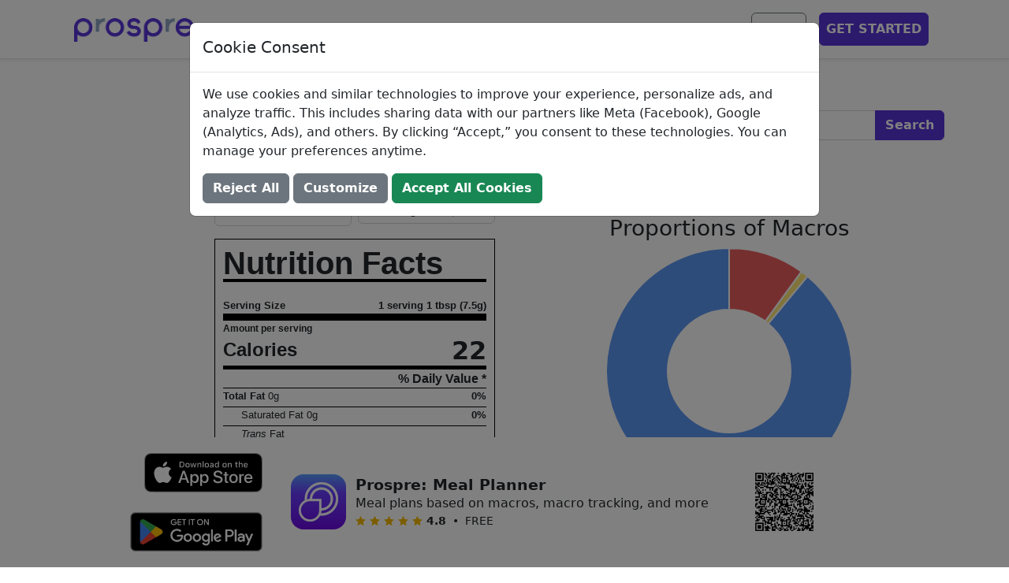

--- FILE ---
content_type: text/html; charset=utf-8
request_url: https://www.prospre.io/ingredients/onion-soup-1236
body_size: 50135
content:
<!DOCTYPE html>
<html lang="en">
<head>
  <meta charset="utf-8">
  <!-- Google Tag Manager -->
  <script id="gtmScript" nonce="e_AeaT4GPxZuBzdgpiy-MY0TdYpLv7VFWQvQL_M0yCk">
    (function(w,d,s,l,i){w[l]=w[l]||[];w[l].push({'gtm.start':
    new Date().getTime(),event:'gtm.js'});var f=d.getElementsByTagName(s)[0],
    j=d.createElement(s),dl=l!='dataLayer'?'&l='+l:'';j.async=true;j.src=
    'https://www.googletagmanager.com/gtm.js?id='+i+dl;f.parentNode.insertBefore(j,f);
    })(window,document,'script','dataLayer','GTM-MQS9N8V');
  </script>
  <script nonce="e_AeaT4GPxZuBzdgpiy-MY0TdYpLv7VFWQvQL_M0yCk">
    const prefersDark = window.matchMedia('(prefers-color-scheme: dark)').matches;
    const theme = prefersDark ? 'dark' : 'light';
    document.cookie = `theme=${theme}; path=/; max-age=31536000`;
  </script>
  <!-- End Google Tag Manager -->
  <base href="https://www.prospre.io/ingredients/onion-soup-1236">
  <meta name="viewport" content="width=device-width, initial-scale=1">
  <style>@charset "UTF-8";
  /*!
   * Bootstrap  v5.2.3 (https://getbootstrap.com/)
   * Copyright 2011-2022 The Bootstrap Authors
   * Copyright 2011-2022 Twitter, Inc.
   * Licensed under MIT (https://github.com/twbs/bootstrap/blob/main/LICENSE)
   */
  :root {
    --bs-blue: #0d6efd;
    --bs-indigo: #6610f2;
    --bs-purple: #6f42c1;
    --bs-pink: #d63384;
    --bs-red: #dc3545;
    --bs-orange: #fd7e14;
    --bs-yellow: #ffc107;
    --bs-green: #198754;
    --bs-teal: #20c997;
    --bs-cyan: #0dcaf0;
    --bs-black: #000;
    --bs-white: #fff;
    --bs-gray: #6c757d;
    --bs-gray-dark: #343a40;
    --bs-gray-100: #f8f9fa;
    --bs-gray-200: #e9ecef;
    --bs-gray-300: #dee2e6;
    --bs-gray-400: #ced4da;
    --bs-gray-500: #adb5bd;
    --bs-gray-600: #6c757d;
    --bs-gray-700: #495057;
    --bs-gray-800: #343a40;
    --bs-gray-900: #212529;
    --bs-primary: #5734d8;
    --bs-secondary: #6c757d;
    --bs-success: #198754;
    --bs-info: #0dcaf0;
    --bs-warning: #ffc107;
    --bs-danger: #dc3545;
    --bs-light: #f8f9fa;
    --bs-dark: #212529;
    --bs-primary-rgb: 87, 52, 216;
    --bs-secondary-rgb: 108, 117, 125;
    --bs-success-rgb: 25, 135, 84;
    --bs-info-rgb: 13, 202, 240;
    --bs-warning-rgb: 255, 193, 7;
    --bs-danger-rgb: 220, 53, 69;
    --bs-light-rgb: 248, 249, 250;
    --bs-dark-rgb: 33, 37, 41;
    --bs-white-rgb: 255, 255, 255;
    --bs-black-rgb: 0, 0, 0;
    --bs-body-color-rgb: 33, 37, 41;
    --bs-body-bg-rgb: 255, 255, 255;
    --bs-font-sans-serif: system-ui, -apple-system, "Segoe UI", Roboto, "Helvetica Neue", "Noto Sans", "Liberation Sans", Arial, sans-serif, "Apple Color Emoji", "Segoe UI Emoji", "Segoe UI Symbol", "Noto Color Emoji";
    --bs-font-monospace: SFMono-Regular, Menlo, Monaco, Consolas, "Liberation Mono", "Courier New", monospace;
    --bs-gradient: linear-gradient(180deg, rgba(255, 255, 255, 0.15), rgba(255, 255, 255, 0));
    --bs-body-font-family: var(--bs-font-sans-serif);
    --bs-body-font-size: 1rem;
    --bs-body-font-weight: 400;
    --bs-body-line-height: 1.5;
    --bs-body-color: #212529;
    --bs-body-bg: #fff;
    --bs-border-width: 1px;
    --bs-border-style: solid;
    --bs-border-color: #dee2e6;
    --bs-border-color-translucent: rgba(0, 0, 0, 0.175);
    --bs-border-radius: 0.375rem;
    --bs-border-radius-sm: 0.25rem;
    --bs-border-radius-lg: 0.5rem;
    --bs-border-radius-xl: 1rem;
    --bs-border-radius-2xl: 2rem;
    --bs-border-radius-pill: 50rem;
    --bs-link-color: rgb(90, 90, 90);
    --bs-link-hover-color: #484848;
    --bs-code-color: #d63384;
    --bs-highlight-bg: rgb(255, 242.6, 205.4);
  }
  
  *,
  *::before,
  *::after {
    box-sizing: border-box;
  }
  
  body {
    margin: 0;
    font-family: var(--bs-body-font-family);
    font-size: var(--bs-body-font-size);
    font-weight: var(--bs-body-font-weight);
    line-height: var(--bs-body-line-height);
    color: var(--bs-body-color);
    text-align: var(--bs-body-text-align);
    background-color: var(--bs-body-bg);
    -webkit-text-size-adjust: 100%;
    -webkit-tap-highlight-color: rgba(0, 0, 0, 0);
  }
  
  hr {
    margin: 1rem 0;
    color: inherit;
    border: 0;
    border-top: 1px solid;
    opacity: 0.25;
  }
  
  h6, .h6, h5, .h5, h4, .h4, h3, .h3, h2, .h2, h1, .h1 {
    margin-top: 0;
    margin-bottom: 0.5rem;
    font-weight: 500;
    line-height: 1.2;
  }
  
  h1, .h1 {
    font-size: calc(1.375rem + 1.5vw);
  }
  @media (min-width: 1200px) {
    h1, .h1 {
      font-size: 2.5rem;
    }
  }
  
  h2, .h2 {
    font-size: calc(1.325rem + 0.9vw);
  }
  @media (min-width: 1200px) {
    h2, .h2 {
      font-size: 2rem;
    }
  }
  
  h3, .h3 {
    font-size: calc(1.3rem + 0.6vw);
  }
  @media (min-width: 1200px) {
    h3, .h3 {
      font-size: 1.75rem;
    }
  }
  
  h4, .h4 {
    font-size: calc(1.275rem + 0.3vw);
  }
  @media (min-width: 1200px) {
    h4, .h4 {
      font-size: 1.5rem;
    }
  }
  
  h5, .h5 {
    font-size: 1.25rem;
  }
  
  h6, .h6 {
    font-size: 1rem;
  }
  
  p {
    margin-top: 0;
    margin-bottom: 1rem;
  }
  
  abbr[title] {
    text-decoration: underline dotted;
    cursor: help;
    text-decoration-skip-ink: none;
  }
  
  address {
    margin-bottom: 1rem;
    font-style: normal;
    line-height: inherit;
  }
  
  ol,
  ul {
    padding-left: 2rem;
  }
  
  ol,
  ul,
  dl {
    margin-top: 0;
    margin-bottom: 1rem;
  }
  
  ol ol,
  ul ul,
  ol ul,
  ul ol {
    margin-bottom: 0;
  }
  
  dt {
    font-weight: 700;
  }
  
  dd {
    margin-bottom: 0.5rem;
    margin-left: 0;
  }
  
  blockquote {
    margin: 0 0 1rem;
  }
  
  b,
  strong {
    font-weight: bolder;
  }
  
  small, .small {
    font-size: 0.875em;
  }
  
  mark, .mark {
    padding: 0.1875em;
    background-color: var(--bs-highlight-bg);
  }
  
  sub,
  sup {
    position: relative;
    font-size: 0.75em;
    line-height: 0;
    vertical-align: baseline;
  }
  
  sub {
    bottom: -0.25em;
  }
  
  sup {
    top: -0.5em;
  }
  
  a {
    color: var(--bs-link-color);
    text-decoration: underline;
  }
  a:hover {
    color: var(--bs-link-hover-color);
  }
  
  a:not([href]):not([class]), a:not([href]):not([class]):hover {
    color: inherit;
    text-decoration: none;
  }
  
  pre,
  code,
  kbd,
  samp {
    font-family: var(--bs-font-monospace);
    font-size: 1em;
  }
  
  pre {
    display: block;
    margin-top: 0;
    margin-bottom: 1rem;
    overflow: auto;
    font-size: 0.875em;
  }
  pre code {
    font-size: inherit;
    color: inherit;
    word-break: normal;
  }
  
  code {
    font-size: 0.875em;
    color: var(--bs-code-color);
    word-wrap: break-word;
  }
  a > code {
    color: inherit;
  }
  
  kbd {
    padding: 0.1875rem 0.375rem;
    font-size: 0.875em;
    color: var(--bs-body-bg);
    background-color: var(--bs-body-color);
    border-radius: 0.25rem;
  }
  kbd kbd {
    padding: 0;
    font-size: 1em;
  }
  
  figure {
    margin: 0 0 1rem;
  }
  
  img,
  svg {
    vertical-align: middle;
  }
  
  table {
    caption-side: bottom;
    border-collapse: collapse;
  }
  
  caption {
    padding-top: 0.5rem;
    padding-bottom: 0.5rem;
    color: #6c757d;
    text-align: left;
  }
  
  th {
    text-align: inherit;
    text-align: -webkit-match-parent;
  }
  
  thead,
  tbody,
  tfoot,
  tr,
  td,
  th {
    border-color: inherit;
    border-style: solid;
    border-width: 0;
  }
  
  label {
    display: inline-block;
  }
  
  button {
    border-radius: 0;
  }
  
  button:focus:not(:focus-visible) {
    outline: 0;
  }
  
  input,
  button,
  select,
  optgroup,
  textarea {
    margin: 0;
    font-family: inherit;
    font-size: inherit;
    line-height: inherit;
  }
  
  button,
  select {
    text-transform: none;
  }
  
  [role=button] {
    cursor: pointer;
  }
  
  select {
    word-wrap: normal;
  }
  select:disabled {
    opacity: 1;
  }
  
  [list]:not([type=date]):not([type=datetime-local]):not([type=month]):not([type=week]):not([type=time])::-webkit-calendar-picker-indicator {
    display: none !important;
  }
  
  button,
  [type=button],
  [type=reset],
  [type=submit] {
    -webkit-appearance: button;
  }
  button:not(:disabled),
  [type=button]:not(:disabled),
  [type=reset]:not(:disabled),
  [type=submit]:not(:disabled) {
    cursor: pointer;
  }
  
  ::-moz-focus-inner {
    padding: 0;
    border-style: none;
  }
  
  textarea {
    resize: vertical;
  }
  
  fieldset {
    min-width: 0;
    padding: 0;
    margin: 0;
    border: 0;
  }
  
  legend {
    float: left;
    width: 100%;
    padding: 0;
    margin-bottom: 0.5rem;
    font-size: calc(1.275rem + 0.3vw);
    line-height: inherit;
  }
  @media (min-width: 1200px) {
    legend {
      font-size: 1.5rem;
    }
  }
  legend + * {
    clear: left;
  }
  
  ::-webkit-datetime-edit-fields-wrapper,
  ::-webkit-datetime-edit-text,
  ::-webkit-datetime-edit-minute,
  ::-webkit-datetime-edit-hour-field,
  ::-webkit-datetime-edit-day-field,
  ::-webkit-datetime-edit-month-field,
  ::-webkit-datetime-edit-year-field {
    padding: 0;
  }
  
  ::-webkit-inner-spin-button {
    height: auto;
  }
  
  [type=search] {
    outline-offset: -2px;
    -webkit-appearance: textfield;
  }
  
  /* rtl:raw:
  [type="tel"],
  [type="url"],
  [type="email"],
  [type="number"] {
    direction: ltr;
  }
  */
  ::-webkit-search-decoration {
    -webkit-appearance: none;
  }
  
  ::-webkit-color-swatch-wrapper {
    padding: 0;
  }
  
  ::file-selector-button {
    font: inherit;
    -webkit-appearance: button;
  }
  
  output {
    display: inline-block;
  }
  
  iframe {
    border: 0;
  }
  
  summary {
    display: list-item;
    cursor: pointer;
  }
  
  progress {
    vertical-align: baseline;
  }
  
  [hidden] {
    display: none !important;
  }
  
  .lead {
    font-size: 1.25rem;
    font-weight: 300;
  }
  
  .display-1 {
    font-size: calc(1.625rem + 4.5vw);
    font-weight: 700;
    line-height: 1.2;
  }
  @media (min-width: 1200px) {
    .display-1 {
      font-size: 5rem;
    }
  }
  
  .display-2 {
    font-size: calc(1.575rem + 3.9vw);
    font-weight: 700;
    line-height: 1.2;
  }
  @media (min-width: 1200px) {
    .display-2 {
      font-size: 4.5rem;
    }
  }
  
  .display-3 {
    font-size: calc(1.525rem + 3.3vw);
    font-weight: 700;
    line-height: 1.2;
  }
  @media (min-width: 1200px) {
    .display-3 {
      font-size: 4rem;
    }
  }
  
  .display-4 {
    font-size: calc(1.475rem + 2.7vw);
    font-weight: 700;
    line-height: 1.2;
  }
  @media (min-width: 1200px) {
    .display-4 {
      font-size: 3.5rem;
    }
  }
  
  .display-5 {
    font-size: calc(1.425rem + 2.1vw);
    font-weight: 700;
    line-height: 1.2;
  }
  @media (min-width: 1200px) {
    .display-5 {
      font-size: 3rem;
    }
  }
  
  .display-6 {
    font-size: calc(1.375rem + 1.5vw);
    font-weight: 700;
    line-height: 1.2;
  }
  @media (min-width: 1200px) {
    .display-6 {
      font-size: 2.5rem;
    }
  }
  
  .list-unstyled {
    padding-left: 0;
    list-style: none;
  }
  
  .list-inline {
    padding-left: 0;
    list-style: none;
  }
  
  .list-inline-item {
    display: inline-block;
  }
  .list-inline-item:not(:last-child) {
    margin-right: 0.5rem;
  }
  
  .initialism {
    font-size: 0.875em;
    text-transform: uppercase;
  }
  
  .blockquote {
    margin-bottom: 1rem;
    font-size: 1.25rem;
  }
  .blockquote > :last-child {
    margin-bottom: 0;
  }
  
  .blockquote-footer {
    margin-top: -1rem;
    margin-bottom: 1rem;
    font-size: 0.875em;
    color: #6c757d;
  }
  .blockquote-footer::before {
    content: "— ";
  }
  
  .img-fluid, .ql-image {
    max-width: 100%;
    height: auto;
  }
  
  .img-thumbnail {
    padding: 0.25rem;
    background-color: #fff;
    border: 1px solid var(--bs-border-color);
    border-radius: 0.375rem;
    max-width: 100%;
    height: auto;
  }
  
  .figure {
    display: inline-block;
  }
  
  .figure-img {
    margin-bottom: 0.5rem;
    line-height: 1;
  }
  
  .figure-caption {
    font-size: 0.875em;
    color: #6c757d;
  }
  
  .container,
  .container-fluid,
  .container-xxl,
  .container-xl,
  .container-lg,
  .container-md,
  .container-sm {
    --bs-gutter-x: 1.5rem;
    --bs-gutter-y: 0;
    width: 100%;
    padding-right: calc(var(--bs-gutter-x) * 0.5);
    padding-left: calc(var(--bs-gutter-x) * 0.5);
    margin-right: auto;
    margin-left: auto;
  }
  
  @media (min-width: 576px) {
    .container-sm, .container {
      max-width: 540px;
    }
  }
  @media (min-width: 768px) {
    .container-md, .container-sm, .container {
      max-width: 720px;
    }
  }
  @media (min-width: 992px) {
    .container-lg, .container-md, .container-sm, .container {
      max-width: 960px;
    }
  }
  @media (min-width: 1200px) {
    .container-xl, .container-lg, .container-md, .container-sm, .container {
      max-width: 1140px;
    }
  }
  @media (min-width: 1400px) {
    .container-xxl, .container-xl, .container-lg, .container-md, .container-sm, .container {
      max-width: 1320px;
    }
  }
  .row {
    --bs-gutter-x: 1.5rem;
    --bs-gutter-y: 0;
    display: flex;
    flex-wrap: wrap;
    margin-top: calc(-1 * var(--bs-gutter-y));
    margin-right: calc(-0.5 * var(--bs-gutter-x));
    margin-left: calc(-0.5 * var(--bs-gutter-x));
  }
  .row > * {
    flex-shrink: 0;
    width: 100%;
    max-width: 100%;
    padding-right: calc(var(--bs-gutter-x) * 0.5);
    padding-left: calc(var(--bs-gutter-x) * 0.5);
    margin-top: var(--bs-gutter-y);
  }
  
  .col {
    flex: 1 0 0%;
  }
  
  .row-cols-auto > * {
    flex: 0 0 auto;
    width: auto;
  }
  
  .row-cols-1 > * {
    flex: 0 0 auto;
    width: 100%;
  }
  
  .row-cols-2 > * {
    flex: 0 0 auto;
    width: 50%;
  }
  
  .row-cols-3 > * {
    flex: 0 0 auto;
    width: 33.3333333333%;
  }
  
  .row-cols-4 > * {
    flex: 0 0 auto;
    width: 25%;
  }
  
  .row-cols-5 > * {
    flex: 0 0 auto;
    width: 20%;
  }
  
  .row-cols-6 > * {
    flex: 0 0 auto;
    width: 16.6666666667%;
  }
  
  .col-auto {
    flex: 0 0 auto;
    width: auto;
  }
  
  .col-1 {
    flex: 0 0 auto;
    width: 8.33333333%;
  }
  
  .col-2 {
    flex: 0 0 auto;
    width: 16.66666667%;
  }
  
  .col-3 {
    flex: 0 0 auto;
    width: 25%;
  }
  
  .col-4 {
    flex: 0 0 auto;
    width: 33.33333333%;
  }
  
  .col-5 {
    flex: 0 0 auto;
    width: 41.66666667%;
  }
  
  .col-6 {
    flex: 0 0 auto;
    width: 50%;
  }
  
  .col-7 {
    flex: 0 0 auto;
    width: 58.33333333%;
  }
  
  .col-8 {
    flex: 0 0 auto;
    width: 66.66666667%;
  }
  
  .col-9 {
    flex: 0 0 auto;
    width: 75%;
  }
  
  .col-10 {
    flex: 0 0 auto;
    width: 83.33333333%;
  }
  
  .col-11 {
    flex: 0 0 auto;
    width: 91.66666667%;
  }
  
  .col-12 {
    flex: 0 0 auto;
    width: 100%;
  }
  
  .offset-1 {
    margin-left: 8.33333333%;
  }
  
  .offset-2 {
    margin-left: 16.66666667%;
  }
  
  .offset-3 {
    margin-left: 25%;
  }
  
  .offset-4 {
    margin-left: 33.33333333%;
  }
  
  .offset-5 {
    margin-left: 41.66666667%;
  }
  
  .offset-6 {
    margin-left: 50%;
  }
  
  .offset-7 {
    margin-left: 58.33333333%;
  }
  
  .offset-8 {
    margin-left: 66.66666667%;
  }
  
  .offset-9 {
    margin-left: 75%;
  }
  
  .offset-10 {
    margin-left: 83.33333333%;
  }
  
  .offset-11 {
    margin-left: 91.66666667%;
  }
  
  .g-0,
  .gx-0 {
    --bs-gutter-x: 0;
  }
  
  .g-0,
  .gy-0 {
    --bs-gutter-y: 0;
  }
  
  .g-1,
  .gx-1 {
    --bs-gutter-x: 0.25rem;
  }
  
  .g-1,
  .gy-1 {
    --bs-gutter-y: 0.25rem;
  }
  
  .g-2,
  .gx-2 {
    --bs-gutter-x: 0.5rem;
  }
  
  .g-2,
  .gy-2 {
    --bs-gutter-y: 0.5rem;
  }
  
  .g-3,
  .gx-3 {
    --bs-gutter-x: 1rem;
  }
  
  .g-3,
  .gy-3 {
    --bs-gutter-y: 1rem;
  }
  
  .g-4,
  .gx-4 {
    --bs-gutter-x: 1.5rem;
  }
  
  .g-4,
  .gy-4 {
    --bs-gutter-y: 1.5rem;
  }
  
  .g-5,
  .gx-5 {
    --bs-gutter-x: 3rem;
  }
  
  .g-5,
  .gy-5 {
    --bs-gutter-y: 3rem;
  }
  
  @media (min-width: 576px) {
    .col-sm {
      flex: 1 0 0%;
    }
    .row-cols-sm-auto > * {
      flex: 0 0 auto;
      width: auto;
    }
    .row-cols-sm-1 > * {
      flex: 0 0 auto;
      width: 100%;
    }
    .row-cols-sm-2 > * {
      flex: 0 0 auto;
      width: 50%;
    }
    .row-cols-sm-3 > * {
      flex: 0 0 auto;
      width: 33.3333333333%;
    }
    .row-cols-sm-4 > * {
      flex: 0 0 auto;
      width: 25%;
    }
    .row-cols-sm-5 > * {
      flex: 0 0 auto;
      width: 20%;
    }
    .row-cols-sm-6 > * {
      flex: 0 0 auto;
      width: 16.6666666667%;
    }
    .col-sm-auto {
      flex: 0 0 auto;
      width: auto;
    }
    .col-sm-1 {
      flex: 0 0 auto;
      width: 8.33333333%;
    }
    .col-sm-2 {
      flex: 0 0 auto;
      width: 16.66666667%;
    }
    .col-sm-3 {
      flex: 0 0 auto;
      width: 25%;
    }
    .col-sm-4 {
      flex: 0 0 auto;
      width: 33.33333333%;
    }
    .col-sm-5 {
      flex: 0 0 auto;
      width: 41.66666667%;
    }
    .col-sm-6 {
      flex: 0 0 auto;
      width: 50%;
    }
    .col-sm-7 {
      flex: 0 0 auto;
      width: 58.33333333%;
    }
    .col-sm-8 {
      flex: 0 0 auto;
      width: 66.66666667%;
    }
    .col-sm-9 {
      flex: 0 0 auto;
      width: 75%;
    }
    .col-sm-10 {
      flex: 0 0 auto;
      width: 83.33333333%;
    }
    .col-sm-11 {
      flex: 0 0 auto;
      width: 91.66666667%;
    }
    .col-sm-12 {
      flex: 0 0 auto;
      width: 100%;
    }
    .offset-sm-0 {
      margin-left: 0;
    }
    .offset-sm-1 {
      margin-left: 8.33333333%;
    }
    .offset-sm-2 {
      margin-left: 16.66666667%;
    }
    .offset-sm-3 {
      margin-left: 25%;
    }
    .offset-sm-4 {
      margin-left: 33.33333333%;
    }
    .offset-sm-5 {
      margin-left: 41.66666667%;
    }
    .offset-sm-6 {
      margin-left: 50%;
    }
    .offset-sm-7 {
      margin-left: 58.33333333%;
    }
    .offset-sm-8 {
      margin-left: 66.66666667%;
    }
    .offset-sm-9 {
      margin-left: 75%;
    }
    .offset-sm-10 {
      margin-left: 83.33333333%;
    }
    .offset-sm-11 {
      margin-left: 91.66666667%;
    }
    .g-sm-0,
    .gx-sm-0 {
      --bs-gutter-x: 0;
    }
    .g-sm-0,
    .gy-sm-0 {
      --bs-gutter-y: 0;
    }
    .g-sm-1,
    .gx-sm-1 {
      --bs-gutter-x: 0.25rem;
    }
    .g-sm-1,
    .gy-sm-1 {
      --bs-gutter-y: 0.25rem;
    }
    .g-sm-2,
    .gx-sm-2 {
      --bs-gutter-x: 0.5rem;
    }
    .g-sm-2,
    .gy-sm-2 {
      --bs-gutter-y: 0.5rem;
    }
    .g-sm-3,
    .gx-sm-3 {
      --bs-gutter-x: 1rem;
    }
    .g-sm-3,
    .gy-sm-3 {
      --bs-gutter-y: 1rem;
    }
    .g-sm-4,
    .gx-sm-4 {
      --bs-gutter-x: 1.5rem;
    }
    .g-sm-4,
    .gy-sm-4 {
      --bs-gutter-y: 1.5rem;
    }
    .g-sm-5,
    .gx-sm-5 {
      --bs-gutter-x: 3rem;
    }
    .g-sm-5,
    .gy-sm-5 {
      --bs-gutter-y: 3rem;
    }
  }
  @media (min-width: 768px) {
    .col-md {
      flex: 1 0 0%;
    }
    .row-cols-md-auto > * {
      flex: 0 0 auto;
      width: auto;
    }
    .row-cols-md-1 > * {
      flex: 0 0 auto;
      width: 100%;
    }
    .row-cols-md-2 > * {
      flex: 0 0 auto;
      width: 50%;
    }
    .row-cols-md-3 > * {
      flex: 0 0 auto;
      width: 33.3333333333%;
    }
    .row-cols-md-4 > * {
      flex: 0 0 auto;
      width: 25%;
    }
    .row-cols-md-5 > * {
      flex: 0 0 auto;
      width: 20%;
    }
    .row-cols-md-6 > * {
      flex: 0 0 auto;
      width: 16.6666666667%;
    }
    .col-md-auto {
      flex: 0 0 auto;
      width: auto;
    }
    .col-md-1 {
      flex: 0 0 auto;
      width: 8.33333333%;
    }
    .col-md-2 {
      flex: 0 0 auto;
      width: 16.66666667%;
    }
    .col-md-3 {
      flex: 0 0 auto;
      width: 25%;
    }
    .col-md-4 {
      flex: 0 0 auto;
      width: 33.33333333%;
    }
    .col-md-5 {
      flex: 0 0 auto;
      width: 41.66666667%;
    }
    .col-md-6 {
      flex: 0 0 auto;
      width: 50%;
    }
    .col-md-7 {
      flex: 0 0 auto;
      width: 58.33333333%;
    }
    .col-md-8 {
      flex: 0 0 auto;
      width: 66.66666667%;
    }
    .col-md-9 {
      flex: 0 0 auto;
      width: 75%;
    }
    .col-md-10 {
      flex: 0 0 auto;
      width: 83.33333333%;
    }
    .col-md-11 {
      flex: 0 0 auto;
      width: 91.66666667%;
    }
    .col-md-12 {
      flex: 0 0 auto;
      width: 100%;
    }
    .offset-md-0 {
      margin-left: 0;
    }
    .offset-md-1 {
      margin-left: 8.33333333%;
    }
    .offset-md-2 {
      margin-left: 16.66666667%;
    }
    .offset-md-3 {
      margin-left: 25%;
    }
    .offset-md-4 {
      margin-left: 33.33333333%;
    }
    .offset-md-5 {
      margin-left: 41.66666667%;
    }
    .offset-md-6 {
      margin-left: 50%;
    }
    .offset-md-7 {
      margin-left: 58.33333333%;
    }
    .offset-md-8 {
      margin-left: 66.66666667%;
    }
    .offset-md-9 {
      margin-left: 75%;
    }
    .offset-md-10 {
      margin-left: 83.33333333%;
    }
    .offset-md-11 {
      margin-left: 91.66666667%;
    }
    .g-md-0,
    .gx-md-0 {
      --bs-gutter-x: 0;
    }
    .g-md-0,
    .gy-md-0 {
      --bs-gutter-y: 0;
    }
    .g-md-1,
    .gx-md-1 {
      --bs-gutter-x: 0.25rem;
    }
    .g-md-1,
    .gy-md-1 {
      --bs-gutter-y: 0.25rem;
    }
    .g-md-2,
    .gx-md-2 {
      --bs-gutter-x: 0.5rem;
    }
    .g-md-2,
    .gy-md-2 {
      --bs-gutter-y: 0.5rem;
    }
    .g-md-3,
    .gx-md-3 {
      --bs-gutter-x: 1rem;
    }
    .g-md-3,
    .gy-md-3 {
      --bs-gutter-y: 1rem;
    }
    .g-md-4,
    .gx-md-4 {
      --bs-gutter-x: 1.5rem;
    }
    .g-md-4,
    .gy-md-4 {
      --bs-gutter-y: 1.5rem;
    }
    .g-md-5,
    .gx-md-5 {
      --bs-gutter-x: 3rem;
    }
    .g-md-5,
    .gy-md-5 {
      --bs-gutter-y: 3rem;
    }
  }
  @media (min-width: 992px) {
    .col-lg {
      flex: 1 0 0%;
    }
    .row-cols-lg-auto > * {
      flex: 0 0 auto;
      width: auto;
    }
    .row-cols-lg-1 > * {
      flex: 0 0 auto;
      width: 100%;
    }
    .row-cols-lg-2 > * {
      flex: 0 0 auto;
      width: 50%;
    }
    .row-cols-lg-3 > * {
      flex: 0 0 auto;
      width: 33.3333333333%;
    }
    .row-cols-lg-4 > * {
      flex: 0 0 auto;
      width: 25%;
    }
    .row-cols-lg-5 > * {
      flex: 0 0 auto;
      width: 20%;
    }
    .row-cols-lg-6 > * {
      flex: 0 0 auto;
      width: 16.6666666667%;
    }
    .col-lg-auto {
      flex: 0 0 auto;
      width: auto;
    }
    .col-lg-1 {
      flex: 0 0 auto;
      width: 8.33333333%;
    }
    .col-lg-2 {
      flex: 0 0 auto;
      width: 16.66666667%;
    }
    .col-lg-3 {
      flex: 0 0 auto;
      width: 25%;
    }
    .col-lg-4 {
      flex: 0 0 auto;
      width: 33.33333333%;
    }
    .col-lg-5 {
      flex: 0 0 auto;
      width: 41.66666667%;
    }
    .col-lg-6 {
      flex: 0 0 auto;
      width: 50%;
    }
    .col-lg-7 {
      flex: 0 0 auto;
      width: 58.33333333%;
    }
    .col-lg-8 {
      flex: 0 0 auto;
      width: 66.66666667%;
    }
    .col-lg-9 {
      flex: 0 0 auto;
      width: 75%;
    }
    .col-lg-10 {
      flex: 0 0 auto;
      width: 83.33333333%;
    }
    .col-lg-11 {
      flex: 0 0 auto;
      width: 91.66666667%;
    }
    .col-lg-12 {
      flex: 0 0 auto;
      width: 100%;
    }
    .offset-lg-0 {
      margin-left: 0;
    }
    .offset-lg-1 {
      margin-left: 8.33333333%;
    }
    .offset-lg-2 {
      margin-left: 16.66666667%;
    }
    .offset-lg-3 {
      margin-left: 25%;
    }
    .offset-lg-4 {
      margin-left: 33.33333333%;
    }
    .offset-lg-5 {
      margin-left: 41.66666667%;
    }
    .offset-lg-6 {
      margin-left: 50%;
    }
    .offset-lg-7 {
      margin-left: 58.33333333%;
    }
    .offset-lg-8 {
      margin-left: 66.66666667%;
    }
    .offset-lg-9 {
      margin-left: 75%;
    }
    .offset-lg-10 {
      margin-left: 83.33333333%;
    }
    .offset-lg-11 {
      margin-left: 91.66666667%;
    }
    .g-lg-0,
    .gx-lg-0 {
      --bs-gutter-x: 0;
    }
    .g-lg-0,
    .gy-lg-0 {
      --bs-gutter-y: 0;
    }
    .g-lg-1,
    .gx-lg-1 {
      --bs-gutter-x: 0.25rem;
    }
    .g-lg-1,
    .gy-lg-1 {
      --bs-gutter-y: 0.25rem;
    }
    .g-lg-2,
    .gx-lg-2 {
      --bs-gutter-x: 0.5rem;
    }
    .g-lg-2,
    .gy-lg-2 {
      --bs-gutter-y: 0.5rem;
    }
    .g-lg-3,
    .gx-lg-3 {
      --bs-gutter-x: 1rem;
    }
    .g-lg-3,
    .gy-lg-3 {
      --bs-gutter-y: 1rem;
    }
    .g-lg-4,
    .gx-lg-4 {
      --bs-gutter-x: 1.5rem;
    }
    .g-lg-4,
    .gy-lg-4 {
      --bs-gutter-y: 1.5rem;
    }
    .g-lg-5,
    .gx-lg-5 {
      --bs-gutter-x: 3rem;
    }
    .g-lg-5,
    .gy-lg-5 {
      --bs-gutter-y: 3rem;
    }
  }
  @media (min-width: 1200px) {
    .col-xl {
      flex: 1 0 0%;
    }
    .row-cols-xl-auto > * {
      flex: 0 0 auto;
      width: auto;
    }
    .row-cols-xl-1 > * {
      flex: 0 0 auto;
      width: 100%;
    }
    .row-cols-xl-2 > * {
      flex: 0 0 auto;
      width: 50%;
    }
    .row-cols-xl-3 > * {
      flex: 0 0 auto;
      width: 33.3333333333%;
    }
    .row-cols-xl-4 > * {
      flex: 0 0 auto;
      width: 25%;
    }
    .row-cols-xl-5 > * {
      flex: 0 0 auto;
      width: 20%;
    }
    .row-cols-xl-6 > * {
      flex: 0 0 auto;
      width: 16.6666666667%;
    }
    .col-xl-auto {
      flex: 0 0 auto;
      width: auto;
    }
    .col-xl-1 {
      flex: 0 0 auto;
      width: 8.33333333%;
    }
    .col-xl-2 {
      flex: 0 0 auto;
      width: 16.66666667%;
    }
    .col-xl-3 {
      flex: 0 0 auto;
      width: 25%;
    }
    .col-xl-4 {
      flex: 0 0 auto;
      width: 33.33333333%;
    }
    .col-xl-5 {
      flex: 0 0 auto;
      width: 41.66666667%;
    }
    .col-xl-6 {
      flex: 0 0 auto;
      width: 50%;
    }
    .col-xl-7 {
      flex: 0 0 auto;
      width: 58.33333333%;
    }
    .col-xl-8 {
      flex: 0 0 auto;
      width: 66.66666667%;
    }
    .col-xl-9 {
      flex: 0 0 auto;
      width: 75%;
    }
    .col-xl-10 {
      flex: 0 0 auto;
      width: 83.33333333%;
    }
    .col-xl-11 {
      flex: 0 0 auto;
      width: 91.66666667%;
    }
    .col-xl-12 {
      flex: 0 0 auto;
      width: 100%;
    }
    .offset-xl-0 {
      margin-left: 0;
    }
    .offset-xl-1 {
      margin-left: 8.33333333%;
    }
    .offset-xl-2 {
      margin-left: 16.66666667%;
    }
    .offset-xl-3 {
      margin-left: 25%;
    }
    .offset-xl-4 {
      margin-left: 33.33333333%;
    }
    .offset-xl-5 {
      margin-left: 41.66666667%;
    }
    .offset-xl-6 {
      margin-left: 50%;
    }
    .offset-xl-7 {
      margin-left: 58.33333333%;
    }
    .offset-xl-8 {
      margin-left: 66.66666667%;
    }
    .offset-xl-9 {
      margin-left: 75%;
    }
    .offset-xl-10 {
      margin-left: 83.33333333%;
    }
    .offset-xl-11 {
      margin-left: 91.66666667%;
    }
    .g-xl-0,
    .gx-xl-0 {
      --bs-gutter-x: 0;
    }
    .g-xl-0,
    .gy-xl-0 {
      --bs-gutter-y: 0;
    }
    .g-xl-1,
    .gx-xl-1 {
      --bs-gutter-x: 0.25rem;
    }
    .g-xl-1,
    .gy-xl-1 {
      --bs-gutter-y: 0.25rem;
    }
    .g-xl-2,
    .gx-xl-2 {
      --bs-gutter-x: 0.5rem;
    }
    .g-xl-2,
    .gy-xl-2 {
      --bs-gutter-y: 0.5rem;
    }
    .g-xl-3,
    .gx-xl-3 {
      --bs-gutter-x: 1rem;
    }
    .g-xl-3,
    .gy-xl-3 {
      --bs-gutter-y: 1rem;
    }
    .g-xl-4,
    .gx-xl-4 {
      --bs-gutter-x: 1.5rem;
    }
    .g-xl-4,
    .gy-xl-4 {
      --bs-gutter-y: 1.5rem;
    }
    .g-xl-5,
    .gx-xl-5 {
      --bs-gutter-x: 3rem;
    }
    .g-xl-5,
    .gy-xl-5 {
      --bs-gutter-y: 3rem;
    }
  }
  @media (min-width: 1400px) {
    .col-xxl {
      flex: 1 0 0%;
    }
    .row-cols-xxl-auto > * {
      flex: 0 0 auto;
      width: auto;
    }
    .row-cols-xxl-1 > * {
      flex: 0 0 auto;
      width: 100%;
    }
    .row-cols-xxl-2 > * {
      flex: 0 0 auto;
      width: 50%;
    }
    .row-cols-xxl-3 > * {
      flex: 0 0 auto;
      width: 33.3333333333%;
    }
    .row-cols-xxl-4 > * {
      flex: 0 0 auto;
      width: 25%;
    }
    .row-cols-xxl-5 > * {
      flex: 0 0 auto;
      width: 20%;
    }
    .row-cols-xxl-6 > * {
      flex: 0 0 auto;
      width: 16.6666666667%;
    }
    .col-xxl-auto {
      flex: 0 0 auto;
      width: auto;
    }
    .col-xxl-1 {
      flex: 0 0 auto;
      width: 8.33333333%;
    }
    .col-xxl-2 {
      flex: 0 0 auto;
      width: 16.66666667%;
    }
    .col-xxl-3 {
      flex: 0 0 auto;
      width: 25%;
    }
    .col-xxl-4 {
      flex: 0 0 auto;
      width: 33.33333333%;
    }
    .col-xxl-5 {
      flex: 0 0 auto;
      width: 41.66666667%;
    }
    .col-xxl-6 {
      flex: 0 0 auto;
      width: 50%;
    }
    .col-xxl-7 {
      flex: 0 0 auto;
      width: 58.33333333%;
    }
    .col-xxl-8 {
      flex: 0 0 auto;
      width: 66.66666667%;
    }
    .col-xxl-9 {
      flex: 0 0 auto;
      width: 75%;
    }
    .col-xxl-10 {
      flex: 0 0 auto;
      width: 83.33333333%;
    }
    .col-xxl-11 {
      flex: 0 0 auto;
      width: 91.66666667%;
    }
    .col-xxl-12 {
      flex: 0 0 auto;
      width: 100%;
    }
    .offset-xxl-0 {
      margin-left: 0;
    }
    .offset-xxl-1 {
      margin-left: 8.33333333%;
    }
    .offset-xxl-2 {
      margin-left: 16.66666667%;
    }
    .offset-xxl-3 {
      margin-left: 25%;
    }
    .offset-xxl-4 {
      margin-left: 33.33333333%;
    }
    .offset-xxl-5 {
      margin-left: 41.66666667%;
    }
    .offset-xxl-6 {
      margin-left: 50%;
    }
    .offset-xxl-7 {
      margin-left: 58.33333333%;
    }
    .offset-xxl-8 {
      margin-left: 66.66666667%;
    }
    .offset-xxl-9 {
      margin-left: 75%;
    }
    .offset-xxl-10 {
      margin-left: 83.33333333%;
    }
    .offset-xxl-11 {
      margin-left: 91.66666667%;
    }
    .g-xxl-0,
    .gx-xxl-0 {
      --bs-gutter-x: 0;
    }
    .g-xxl-0,
    .gy-xxl-0 {
      --bs-gutter-y: 0;
    }
    .g-xxl-1,
    .gx-xxl-1 {
      --bs-gutter-x: 0.25rem;
    }
    .g-xxl-1,
    .gy-xxl-1 {
      --bs-gutter-y: 0.25rem;
    }
    .g-xxl-2,
    .gx-xxl-2 {
      --bs-gutter-x: 0.5rem;
    }
    .g-xxl-2,
    .gy-xxl-2 {
      --bs-gutter-y: 0.5rem;
    }
    .g-xxl-3,
    .gx-xxl-3 {
      --bs-gutter-x: 1rem;
    }
    .g-xxl-3,
    .gy-xxl-3 {
      --bs-gutter-y: 1rem;
    }
    .g-xxl-4,
    .gx-xxl-4 {
      --bs-gutter-x: 1.5rem;
    }
    .g-xxl-4,
    .gy-xxl-4 {
      --bs-gutter-y: 1.5rem;
    }
    .g-xxl-5,
    .gx-xxl-5 {
      --bs-gutter-x: 3rem;
    }
    .g-xxl-5,
    .gy-xxl-5 {
      --bs-gutter-y: 3rem;
    }
  }
  .table {
    --bs-table-color: var(--bs-body-color);
    --bs-table-bg: transparent;
    --bs-table-border-color: var(--bs-border-color);
    --bs-table-accent-bg: transparent;
    --bs-table-striped-color: var(--bs-body-color);
    --bs-table-striped-bg: rgba(0, 0, 0, 0.05);
    --bs-table-active-color: var(--bs-body-color);
    --bs-table-active-bg: rgba(0, 0, 0, 0.1);
    --bs-table-hover-color: var(--bs-body-color);
    --bs-table-hover-bg: rgba(0, 0, 0, 0.075);
    width: 100%;
    margin-bottom: 1rem;
    color: var(--bs-table-color);
    vertical-align: top;
    border-color: var(--bs-table-border-color);
  }
  .table > :not(caption) > * > * {
    padding: 0.5rem 0.5rem;
    background-color: var(--bs-table-bg);
    border-bottom-width: 1px;
    box-shadow: inset 0 0 0 9999px var(--bs-table-accent-bg);
  }
  .table > tbody {
    vertical-align: inherit;
  }
  .table > thead {
    vertical-align: bottom;
  }
  
  .table-group-divider {
    border-top: 2px solid currentcolor;
  }
  
  .caption-top {
    caption-side: top;
  }
  
  .table-sm > :not(caption) > * > * {
    padding: 0.25rem 0.25rem;
  }
  
  .table-bordered > :not(caption) > * {
    border-width: 1px 0;
  }
  .table-bordered > :not(caption) > * > * {
    border-width: 0 1px;
  }
  
  .table-borderless > :not(caption) > * > * {
    border-bottom-width: 0;
  }
  .table-borderless > :not(:first-child) {
    border-top-width: 0;
  }
  
  .table-striped > tbody > tr:nth-of-type(odd) > * {
    --bs-table-accent-bg: var(--bs-table-striped-bg);
    color: var(--bs-table-striped-color);
  }
  
  .table-striped-columns > :not(caption) > tr > :nth-child(even) {
    --bs-table-accent-bg: var(--bs-table-striped-bg);
    color: var(--bs-table-striped-color);
  }
  
  .table-active {
    --bs-table-accent-bg: var(--bs-table-active-bg);
    color: var(--bs-table-active-color);
  }
  
  .table-hover > tbody > tr:hover > * {
    --bs-table-accent-bg: var(--bs-table-hover-bg);
    color: var(--bs-table-hover-color);
  }
  
  .table-primary {
    --bs-table-color: #000;
    --bs-table-bg: rgb(221.4, 214.4, 247.2);
    --bs-table-border-color: rgb(199.26, 192.96, 222.48);
    --bs-table-striped-bg: rgb(210.33, 203.68, 234.84);
    --bs-table-striped-color: #000;
    --bs-table-active-bg: rgb(199.26, 192.96, 222.48);
    --bs-table-active-color: #000;
    --bs-table-hover-bg: rgb(204.795, 198.32, 228.66);
    --bs-table-hover-color: #000;
    color: var(--bs-table-color);
    border-color: var(--bs-table-border-color);
  }
  
  .table-secondary {
    --bs-table-color: #000;
    --bs-table-bg: rgb(225.6, 227.4, 229);
    --bs-table-border-color: rgb(203.04, 204.66, 206.1);
    --bs-table-striped-bg: rgb(214.32, 216.03, 217.55);
    --bs-table-striped-color: #000;
    --bs-table-active-bg: rgb(203.04, 204.66, 206.1);
    --bs-table-active-color: #000;
    --bs-table-hover-bg: rgb(208.68, 210.345, 211.825);
    --bs-table-hover-color: #000;
    color: var(--bs-table-color);
    border-color: var(--bs-table-border-color);
  }
  
  .table-success {
    --bs-table-color: #000;
    --bs-table-bg: rgb(209, 231, 220.8);
    --bs-table-border-color: rgb(188.1, 207.9, 198.72);
    --bs-table-striped-bg: rgb(198.55, 219.45, 209.76);
    --bs-table-striped-color: #000;
    --bs-table-active-bg: rgb(188.1, 207.9, 198.72);
    --bs-table-active-color: #000;
    --bs-table-hover-bg: rgb(193.325, 213.675, 204.24);
    --bs-table-hover-color: #000;
    color: var(--bs-table-color);
    border-color: var(--bs-table-border-color);
  }
  
  .table-info {
    --bs-table-color: #000;
    --bs-table-bg: rgb(206.6, 244.4, 252);
    --bs-table-border-color: rgb(185.94, 219.96, 226.8);
    --bs-table-striped-bg: rgb(196.27, 232.18, 239.4);
    --bs-table-striped-color: #000;
    --bs-table-active-bg: rgb(185.94, 219.96, 226.8);
    --bs-table-active-color: #000;
    --bs-table-hover-bg: rgb(191.105, 226.07, 233.1);
    --bs-table-hover-color: #000;
    color: var(--bs-table-color);
    border-color: var(--bs-table-border-color);
  }
  
  .table-warning {
    --bs-table-color: #000;
    --bs-table-bg: rgb(255, 242.6, 205.4);
    --bs-table-border-color: rgb(229.5, 218.34, 184.86);
    --bs-table-striped-bg: rgb(242.25, 230.47, 195.13);
    --bs-table-striped-color: #000;
    --bs-table-active-bg: rgb(229.5, 218.34, 184.86);
    --bs-table-active-color: #000;
    --bs-table-hover-bg: rgb(235.875, 224.405, 189.995);
    --bs-table-hover-color: #000;
    color: var(--bs-table-color);
    border-color: var(--bs-table-border-color);
  }
  
  .table-danger {
    --bs-table-color: #000;
    --bs-table-bg: rgb(248, 214.6, 217.8);
    --bs-table-border-color: rgb(223.2, 193.14, 196.02);
    --bs-table-striped-bg: rgb(235.6, 203.87, 206.91);
    --bs-table-striped-color: #000;
    --bs-table-active-bg: rgb(223.2, 193.14, 196.02);
    --bs-table-active-color: #000;
    --bs-table-hover-bg: rgb(229.4, 198.505, 201.465);
    --bs-table-hover-color: #000;
    color: var(--bs-table-color);
    border-color: var(--bs-table-border-color);
  }
  
  .table-light {
    --bs-table-color: #000;
    --bs-table-bg: #f8f9fa;
    --bs-table-border-color: rgb(223.2, 224.1, 225);
    --bs-table-striped-bg: rgb(235.6, 236.55, 237.5);
    --bs-table-striped-color: #000;
    --bs-table-active-bg: rgb(223.2, 224.1, 225);
    --bs-table-active-color: #000;
    --bs-table-hover-bg: rgb(229.4, 230.325, 231.25);
    --bs-table-hover-color: #000;
    color: var(--bs-table-color);
    border-color: var(--bs-table-border-color);
  }
  
  .table-dark {
    --bs-table-color: #fff;
    --bs-table-bg: #212529;
    --bs-table-border-color: rgb(55.2, 58.8, 62.4);
    --bs-table-striped-bg: rgb(44.1, 47.9, 51.7);
    --bs-table-striped-color: #fff;
    --bs-table-active-bg: rgb(55.2, 58.8, 62.4);
    --bs-table-active-color: #fff;
    --bs-table-hover-bg: rgb(49.65, 53.35, 57.05);
    --bs-table-hover-color: #fff;
    color: var(--bs-table-color);
    border-color: var(--bs-table-border-color);
  }
  
  .table-responsive {
    overflow-x: auto;
    -webkit-overflow-scrolling: touch;
  }
  
  @media (max-width: 575.98px) {
    .table-responsive-sm {
      overflow-x: auto;
      -webkit-overflow-scrolling: touch;
    }
  }
  @media (max-width: 767.98px) {
    .table-responsive-md {
      overflow-x: auto;
      -webkit-overflow-scrolling: touch;
    }
  }
  @media (max-width: 991.98px) {
    .table-responsive-lg {
      overflow-x: auto;
      -webkit-overflow-scrolling: touch;
    }
  }
  @media (max-width: 1199.98px) {
    .table-responsive-xl {
      overflow-x: auto;
      -webkit-overflow-scrolling: touch;
    }
  }
  @media (max-width: 1399.98px) {
    .table-responsive-xxl {
      overflow-x: auto;
      -webkit-overflow-scrolling: touch;
    }
  }
  .form-label {
    margin-bottom: 0.5rem;
  }
  
  .col-form-label {
    padding-top: calc(0.375rem + 1px);
    padding-bottom: calc(0.375rem + 1px);
    margin-bottom: 0;
    font-size: inherit;
    line-height: 1.5;
  }
  
  .col-form-label-lg {
    padding-top: calc(0.5rem + 1px);
    padding-bottom: calc(0.5rem + 1px);
    font-size: 1.25rem;
  }
  
  .col-form-label-sm {
    padding-top: calc(0.25rem + 1px);
    padding-bottom: calc(0.25rem + 1px);
    font-size: 0.875rem;
  }
  
  .form-text {
    margin-top: 0.25rem;
    font-size: 0.875em;
    color: #6c757d;
  }
  
  .form-control {
    display: block;
    width: 100%;
    padding: 0.375rem 0.75rem;
    font-size: 1rem;
    font-weight: 400;
    line-height: 1.5;
    color: #212529;
    background-color: #fff;
    background-clip: padding-box;
    border: 1px solid #ced4da;
    appearance: none;
    border-radius: 0.375rem;
    transition: border-color 0.15s ease-in-out, box-shadow 0.15s ease-in-out;
  }
  @media (prefers-reduced-motion: reduce) {
    .form-control {
      transition: none;
    }
  }
  .form-control[type=file] {
    overflow: hidden;
  }
  .form-control[type=file]:not(:disabled):not([readonly]) {
    cursor: pointer;
  }
  .form-control:focus {
    color: #212529;
    background-color: #fff;
    border-color: rgb(171, 153.5, 235.5);
    outline: 0;
    box-shadow: 0 0 0 0.25rem rgba(87, 52, 216, 0.25);
  }
  .form-control::-webkit-date-and-time-value {
    height: 1.5em;
  }
  .form-control::placeholder {
    color: #6c757d;
    opacity: 1;
  }
  .form-control:disabled {
    background-color: #e9ecef;
    opacity: 1;
  }
  .form-control::file-selector-button {
    padding: 0.375rem 0.75rem;
    margin: -0.375rem -0.75rem;
    margin-inline-end: 0.75rem;
    color: #212529;
    background-color: #e9ecef;
    pointer-events: none;
    border-color: inherit;
    border-style: solid;
    border-width: 0;
    border-inline-end-width: 1px;
    border-radius: 0;
    transition: color 0.15s ease-in-out, background-color 0.15s ease-in-out, border-color 0.15s ease-in-out, box-shadow 0.15s ease-in-out;
  }
  @media (prefers-reduced-motion: reduce) {
    .form-control::file-selector-button {
      transition: none;
    }
  }
  .form-control:hover:not(:disabled):not([readonly])::file-selector-button {
    background-color: rgb(221.35, 224.2, 227.05);
  }
  
  .form-control-plaintext {
    display: block;
    width: 100%;
    padding: 0.375rem 0;
    margin-bottom: 0;
    line-height: 1.5;
    color: #212529;
    background-color: transparent;
    border: solid transparent;
    border-width: 1px 0;
  }
  .form-control-plaintext:focus {
    outline: 0;
  }
  .form-control-plaintext.form-control-sm, .form-control-plaintext.form-control-lg {
    padding-right: 0;
    padding-left: 0;
  }
  
  .form-control-sm {
    min-height: calc(1.5em + 0.5rem + 2px);
    padding: 0.25rem 0.5rem;
    font-size: 0.875rem;
    border-radius: 0.25rem;
  }
  .form-control-sm::file-selector-button {
    padding: 0.25rem 0.5rem;
    margin: -0.25rem -0.5rem;
    margin-inline-end: 0.5rem;
  }
  
  .form-control-lg {
    min-height: calc(1.5em + 1rem + 2px);
    padding: 0.5rem 1rem;
    font-size: 1.25rem;
    border-radius: 0.5rem;
  }
  .form-control-lg::file-selector-button {
    padding: 0.5rem 1rem;
    margin: -0.5rem -1rem;
    margin-inline-end: 1rem;
  }
  
  textarea.form-control {
    min-height: calc(1.5em + 0.75rem + 2px);
  }
  textarea.form-control-sm {
    min-height: calc(1.5em + 0.5rem + 2px);
  }
  textarea.form-control-lg {
    min-height: calc(1.5em + 1rem + 2px);
  }
  
  .form-control-color {
    width: 3rem;
    height: calc(1.5em + 0.75rem + 2px);
    padding: 0.375rem;
  }
  .form-control-color:not(:disabled):not([readonly]) {
    cursor: pointer;
  }
  .form-control-color::-moz-color-swatch {
    border: 0 !important;
    border-radius: 0.375rem;
  }
  .form-control-color::-webkit-color-swatch {
    border-radius: 0.375rem;
  }
  .form-control-color.form-control-sm {
    height: calc(1.5em + 0.5rem + 2px);
  }
  .form-control-color.form-control-lg {
    height: calc(1.5em + 1rem + 2px);
  }
  
  .form-select {
    display: block;
    width: 100%;
    padding: 0.375rem 2.25rem 0.375rem 0.75rem;
    -moz-padding-start: calc(0.75rem - 3px);
    font-size: 1rem;
    font-weight: 400;
    line-height: 1.5;
    color: #212529;
    background-color: #fff;
    background-image: url("data:image/svg+xml,%3csvg xmlns='http://www.w3.org/2000/svg' viewBox='0 0 16 16'%3e%3cpath fill='none' stroke='%23343a40' stroke-linecap='round' stroke-linejoin='round' stroke-width='2' d='m2 5 6 6 6-6'/%3e%3c/svg%3e");
    background-repeat: no-repeat;
    background-position: right 0.75rem center;
    background-size: 16px 12px;
    border: 1px solid #ced4da;
    border-radius: 0.375rem;
    transition: border-color 0.15s ease-in-out, box-shadow 0.15s ease-in-out;
    appearance: none;
  }
  @media (prefers-reduced-motion: reduce) {
    .form-select {
      transition: none;
    }
  }
  .form-select:focus {
    border-color: rgb(171, 153.5, 235.5);
    outline: 0;
    box-shadow: 0 0 0 0.25rem rgba(87, 52, 216, 0.25);
  }
  .form-select[multiple], .form-select[size]:not([size="1"]) {
    padding-right: 0.75rem;
    background-image: none;
  }
  .form-select:disabled {
    background-color: #e9ecef;
  }
  .form-select:-moz-focusring {
    color: transparent;
    text-shadow: 0 0 0 #212529;
  }
  
  .form-select-sm {
    padding-top: 0.25rem;
    padding-bottom: 0.25rem;
    padding-left: 0.5rem;
    font-size: 0.875rem;
    border-radius: 0.25rem;
  }
  
  .form-select-lg {
    padding-top: 0.5rem;
    padding-bottom: 0.5rem;
    padding-left: 1rem;
    font-size: 1.25rem;
    border-radius: 0.5rem;
  }
  
  .form-check {
    display: block;
    min-height: 1.5rem;
    padding-left: 1.5em;
    margin-bottom: 0.125rem;
  }
  .form-check .form-check-input {
    float: left;
    margin-left: -1.5em;
  }
  
  .form-check-reverse {
    padding-right: 1.5em;
    padding-left: 0;
    text-align: right;
  }
  .form-check-reverse .form-check-input {
    float: right;
    margin-right: -1.5em;
    margin-left: 0;
  }
  
  .form-check-input {
    width: 1em;
    height: 1em;
    margin-top: 0.25em;
    vertical-align: top;
    background-color: #fff;
    background-repeat: no-repeat;
    background-position: center;
    background-size: contain;
    border: 1px solid rgba(0, 0, 0, 0.25);
    appearance: none;
    print-color-adjust: exact;
  }
  .form-check-input[type=checkbox] {
    border-radius: 0.25em;
  }
  .form-check-input[type=radio] {
    border-radius: 50%;
  }
  .form-check-input:active {
    filter: brightness(90%);
  }
  .form-check-input:focus {
    border-color: rgb(171, 153.5, 235.5);
    outline: 0;
    box-shadow: 0 0 0 0.25rem rgba(87, 52, 216, 0.25);
  }
  .form-check-input:checked {
    background-color: #5734d8;
    border-color: #5734d8;
  }
  .form-check-input:checked[type=checkbox] {
    background-image: url("data:image/svg+xml,%3csvg xmlns='http://www.w3.org/2000/svg' viewBox='0 0 20 20'%3e%3cpath fill='none' stroke='%23fff' stroke-linecap='round' stroke-linejoin='round' stroke-width='3' d='m6 10 3 3 6-6'/%3e%3c/svg%3e");
  }
  .form-check-input:checked[type=radio] {
    background-image: url("data:image/svg+xml,%3csvg xmlns='http://www.w3.org/2000/svg' viewBox='-4 -4 8 8'%3e%3ccircle r='2' fill='%23fff'/%3e%3c/svg%3e");
  }
  .form-check-input[type=checkbox]:indeterminate {
    background-color: #5734d8;
    border-color: #5734d8;
    background-image: url("data:image/svg+xml,%3csvg xmlns='http://www.w3.org/2000/svg' viewBox='0 0 20 20'%3e%3cpath fill='none' stroke='%23fff' stroke-linecap='round' stroke-linejoin='round' stroke-width='3' d='M6 10h8'/%3e%3c/svg%3e");
  }
  .form-check-input:disabled {
    pointer-events: none;
    filter: none;
    opacity: 0.5;
  }
  .form-check-input[disabled] ~ .form-check-label, .form-check-input:disabled ~ .form-check-label {
    cursor: default;
    opacity: 0.5;
  }
  
  .form-switch {
    padding-left: 2.5em;
  }
  .form-switch .form-check-input {
    width: 2em;
    margin-left: -2.5em;
    background-image: url("data:image/svg+xml,%3csvg xmlns='http://www.w3.org/2000/svg' viewBox='-4 -4 8 8'%3e%3ccircle r='3' fill='rgba%280, 0, 0, 0.25%29'/%3e%3c/svg%3e");
    background-position: left center;
    border-radius: 2em;
    transition: background-position 0.15s ease-in-out;
  }
  @media (prefers-reduced-motion: reduce) {
    .form-switch .form-check-input {
      transition: none;
    }
  }
  .form-switch .form-check-input:focus {
    background-image: url("data:image/svg+xml,%3csvg xmlns='http://www.w3.org/2000/svg' viewBox='-4 -4 8 8'%3e%3ccircle r='3' fill='rgb%28171, 153.5, 235.5%29'/%3e%3c/svg%3e");
  }
  .form-switch .form-check-input:checked {
    background-position: right center;
    background-image: url("data:image/svg+xml,%3csvg xmlns='http://www.w3.org/2000/svg' viewBox='-4 -4 8 8'%3e%3ccircle r='3' fill='%23fff'/%3e%3c/svg%3e");
  }
  .form-switch.form-check-reverse {
    padding-right: 2.5em;
    padding-left: 0;
  }
  .form-switch.form-check-reverse .form-check-input {
    margin-right: -2.5em;
    margin-left: 0;
  }
  
  .form-check-inline {
    display: inline-block;
    margin-right: 1rem;
  }
  
  .btn-check {
    position: absolute;
    clip: rect(0, 0, 0, 0);
    pointer-events: none;
  }
  .btn-check[disabled] + .btn, .btn-check:disabled + .btn {
    pointer-events: none;
    filter: none;
    opacity: 0.65;
  }
  
  .form-range {
    width: 100%;
    height: 1.5rem;
    padding: 0;
    background-color: transparent;
    appearance: none;
  }
  .form-range:focus {
    outline: 0;
  }
  .form-range:focus::-webkit-slider-thumb {
    box-shadow: 0 0 0 1px #fff, 0 0 0 0.25rem rgba(87, 52, 216, 0.25);
  }
  .form-range:focus::-moz-range-thumb {
    box-shadow: 0 0 0 1px #fff, 0 0 0 0.25rem rgba(87, 52, 216, 0.25);
  }
  .form-range::-moz-focus-outer {
    border: 0;
  }
  .form-range::-webkit-slider-thumb {
    width: 1rem;
    height: 1rem;
    margin-top: -0.25rem;
    background-color: #5734d8;
    border: 0;
    border-radius: 1rem;
    transition: background-color 0.15s ease-in-out, border-color 0.15s ease-in-out, box-shadow 0.15s ease-in-out;
    appearance: none;
  }
  @media (prefers-reduced-motion: reduce) {
    .form-range::-webkit-slider-thumb {
      transition: none;
    }
  }
  .form-range::-webkit-slider-thumb:active {
    background-color: rgb(204.6, 194.1, 243.3);
  }
  .form-range::-webkit-slider-runnable-track {
    width: 100%;
    height: 0.5rem;
    color: transparent;
    cursor: pointer;
    background-color: #dee2e6;
    border-color: transparent;
    border-radius: 1rem;
  }
  .form-range::-moz-range-thumb {
    width: 1rem;
    height: 1rem;
    background-color: #5734d8;
    border: 0;
    border-radius: 1rem;
    transition: background-color 0.15s ease-in-out, border-color 0.15s ease-in-out, box-shadow 0.15s ease-in-out;
    appearance: none;
  }
  @media (prefers-reduced-motion: reduce) {
    .form-range::-moz-range-thumb {
      transition: none;
    }
  }
  .form-range::-moz-range-thumb:active {
    background-color: rgb(204.6, 194.1, 243.3);
  }
  .form-range::-moz-range-track {
    width: 100%;
    height: 0.5rem;
    color: transparent;
    cursor: pointer;
    background-color: #dee2e6;
    border-color: transparent;
    border-radius: 1rem;
  }
  .form-range:disabled {
    pointer-events: none;
  }
  .form-range:disabled::-webkit-slider-thumb {
    background-color: #adb5bd;
  }
  .form-range:disabled::-moz-range-thumb {
    background-color: #adb5bd;
  }
  
  .form-floating {
    position: relative;
  }
  .form-floating > .form-control,
  .form-floating > .form-control-plaintext,
  .form-floating > .form-select {
    height: calc(3.5rem + 2px);
    line-height: 1.25;
  }
  .form-floating > label {
    position: absolute;
    top: 0;
    left: 0;
    width: 100%;
    height: 100%;
    padding: 1rem 0.75rem;
    overflow: hidden;
    text-align: start;
    text-overflow: ellipsis;
    white-space: nowrap;
    pointer-events: none;
    border: 1px solid transparent;
    transform-origin: 0 0;
    transition: opacity 0.1s ease-in-out, transform 0.1s ease-in-out;
  }
  @media (prefers-reduced-motion: reduce) {
    .form-floating > label {
      transition: none;
    }
  }
  .form-floating > .form-control,
  .form-floating > .form-control-plaintext {
    padding: 1rem 0.75rem;
  }
  .form-floating > .form-control::placeholder,
  .form-floating > .form-control-plaintext::placeholder {
    color: transparent;
  }
  .form-floating > .form-control:focus, .form-floating > .form-control:not(:placeholder-shown),
  .form-floating > .form-control-plaintext:focus,
  .form-floating > .form-control-plaintext:not(:placeholder-shown) {
    padding-top: 1.625rem;
    padding-bottom: 0.625rem;
  }
  .form-floating > .form-control:-webkit-autofill,
  .form-floating > .form-control-plaintext:-webkit-autofill {
    padding-top: 1.625rem;
    padding-bottom: 0.625rem;
  }
  .form-floating > .form-select {
    padding-top: 1.625rem;
    padding-bottom: 0.625rem;
  }
  .form-floating > .form-control:focus ~ label,
  .form-floating > .form-control:not(:placeholder-shown) ~ label,
  .form-floating > .form-control-plaintext ~ label,
  .form-floating > .form-select ~ label {
    opacity: 0.65;
    transform: scale(0.85) translateY(-0.5rem) translateX(0.15rem);
  }
  .form-floating > .form-control:-webkit-autofill ~ label {
    opacity: 0.65;
    transform: scale(0.85) translateY(-0.5rem) translateX(0.15rem);
  }
  .form-floating > .form-control-plaintext ~ label {
    border-width: 1px 0;
  }
  
  .input-group {
    position: relative;
    display: flex;
    flex-wrap: wrap;
    align-items: stretch;
    width: 100%;
  }
  .input-group > .form-control,
  .input-group > .form-select,
  .input-group > .form-floating {
    position: relative;
    flex: 1 1 auto;
    width: 1%;
    min-width: 0;
  }
  .input-group > .form-control:focus,
  .input-group > .form-select:focus,
  .input-group > .form-floating:focus-within {
    z-index: 5;
  }
  .input-group .btn {
    position: relative;
    z-index: 2;
  }
  .input-group .btn:focus {
    z-index: 5;
  }
  
  .input-group-text {
    display: flex;
    align-items: center;
    padding: 0.375rem 0.75rem;
    font-size: 1rem;
    font-weight: 400;
    line-height: 1.5;
    color: #212529;
    text-align: center;
    white-space: nowrap;
    background-color: #e9ecef;
    border: 1px solid #ced4da;
    border-radius: 0.375rem;
  }
  
  .input-group-lg > .form-control,
  .input-group-lg > .form-select,
  .input-group-lg > .input-group-text,
  .input-group-lg > .btn {
    padding: 0.5rem 1rem;
    font-size: 1.25rem;
    border-radius: 0.5rem;
  }
  
  .input-group-sm > .form-control,
  .input-group-sm > .form-select,
  .input-group-sm > .input-group-text,
  .input-group-sm > .btn {
    padding: 0.25rem 0.5rem;
    font-size: 0.875rem;
    border-radius: 0.25rem;
  }
  
  .input-group-lg > .form-select,
  .input-group-sm > .form-select {
    padding-right: 3rem;
  }
  
  .input-group:not(.has-validation) > :not(:last-child):not(.dropdown-toggle):not(.dropdown-menu):not(.form-floating),
  .input-group:not(.has-validation) > .dropdown-toggle:nth-last-child(n+3),
  .input-group:not(.has-validation) > .form-floating:not(:last-child) > .form-control,
  .input-group:not(.has-validation) > .form-floating:not(:last-child) > .form-select {
    border-top-right-radius: 0;
    border-bottom-right-radius: 0;
  }
  .input-group.has-validation > :nth-last-child(n+3):not(.dropdown-toggle):not(.dropdown-menu):not(.form-floating),
  .input-group.has-validation > .dropdown-toggle:nth-last-child(n+4),
  .input-group.has-validation > .form-floating:nth-last-child(n+3) > .form-control,
  .input-group.has-validation > .form-floating:nth-last-child(n+3) > .form-select {
    border-top-right-radius: 0;
    border-bottom-right-radius: 0;
  }
  .input-group > :not(:first-child):not(.dropdown-menu):not(.valid-tooltip):not(.valid-feedback):not(.invalid-tooltip):not(.invalid-feedback) {
    margin-left: -1px;
    border-top-left-radius: 0;
    border-bottom-left-radius: 0;
  }
  .input-group > .form-floating:not(:first-child) > .form-control,
  .input-group > .form-floating:not(:first-child) > .form-select {
    border-top-left-radius: 0;
    border-bottom-left-radius: 0;
  }
  
  .valid-feedback {
    display: none;
    width: 100%;
    margin-top: 0.25rem;
    font-size: 0.875em;
    color: #198754;
  }
  
  .valid-tooltip {
    position: absolute;
    top: 100%;
    z-index: 5;
    display: none;
    max-width: 100%;
    padding: 0.25rem 0.5rem;
    margin-top: 0.1rem;
    font-size: 0.875rem;
    color: #fff;
    background-color: rgba(25, 135, 84, 0.9);
    border-radius: 0.375rem;
  }
  
  .was-validated :valid ~ .valid-feedback,
  .was-validated :valid ~ .valid-tooltip,
  .is-valid ~ .valid-feedback,
  .is-valid ~ .valid-tooltip {
    display: block;
  }
  
  .was-validated .form-control:valid, .form-control.is-valid {
    border-color: #198754;
    padding-right: calc(1.5em + 0.75rem);
    background-image: url("data:image/svg+xml,%3csvg xmlns='http://www.w3.org/2000/svg' viewBox='0 0 8 8'%3e%3cpath fill='%23198754' d='M2.3 6.73.6 4.53c-.4-1.04.46-1.4 1.1-.8l1.1 1.4 3.4-3.8c.6-.63 1.6-.27 1.2.7l-4 4.6c-.43.5-.8.4-1.1.1z'/%3e%3c/svg%3e");
    background-repeat: no-repeat;
    background-position: right calc(0.375em + 0.1875rem) center;
    background-size: calc(0.75em + 0.375rem) calc(0.75em + 0.375rem);
  }
  .was-validated .form-control:valid:focus, .form-control.is-valid:focus {
    border-color: #198754;
    box-shadow: 0 0 0 0.25rem rgba(25, 135, 84, 0.25);
  }
  
  .was-validated textarea.form-control:valid, textarea.form-control.is-valid {
    padding-right: calc(1.5em + 0.75rem);
    background-position: top calc(0.375em + 0.1875rem) right calc(0.375em + 0.1875rem);
  }
  
  .was-validated .form-select:valid, .form-select.is-valid {
    border-color: #198754;
  }
  .was-validated .form-select:valid:not([multiple]):not([size]), .was-validated .form-select:valid:not([multiple])[size="1"], .form-select.is-valid:not([multiple]):not([size]), .form-select.is-valid:not([multiple])[size="1"] {
    padding-right: 4.125rem;
    background-image: url("data:image/svg+xml,%3csvg xmlns='http://www.w3.org/2000/svg' viewBox='0 0 16 16'%3e%3cpath fill='none' stroke='%23343a40' stroke-linecap='round' stroke-linejoin='round' stroke-width='2' d='m2 5 6 6 6-6'/%3e%3c/svg%3e"), url("data:image/svg+xml,%3csvg xmlns='http://www.w3.org/2000/svg' viewBox='0 0 8 8'%3e%3cpath fill='%23198754' d='M2.3 6.73.6 4.53c-.4-1.04.46-1.4 1.1-.8l1.1 1.4 3.4-3.8c.6-.63 1.6-.27 1.2.7l-4 4.6c-.43.5-.8.4-1.1.1z'/%3e%3c/svg%3e");
    background-position: right 0.75rem center, center right 2.25rem;
    background-size: 16px 12px, calc(0.75em + 0.375rem) calc(0.75em + 0.375rem);
  }
  .was-validated .form-select:valid:focus, .form-select.is-valid:focus {
    border-color: #198754;
    box-shadow: 0 0 0 0.25rem rgba(25, 135, 84, 0.25);
  }
  
  .was-validated .form-control-color:valid, .form-control-color.is-valid {
    width: calc(3rem + calc(1.5em + 0.75rem));
  }
  
  .was-validated .form-check-input:valid, .form-check-input.is-valid {
    border-color: #198754;
  }
  .was-validated .form-check-input:valid:checked, .form-check-input.is-valid:checked {
    background-color: #198754;
  }
  .was-validated .form-check-input:valid:focus, .form-check-input.is-valid:focus {
    box-shadow: 0 0 0 0.25rem rgba(25, 135, 84, 0.25);
  }
  .was-validated .form-check-input:valid ~ .form-check-label, .form-check-input.is-valid ~ .form-check-label {
    color: #198754;
  }
  
  .form-check-inline .form-check-input ~ .valid-feedback {
    margin-left: 0.5em;
  }
  
  .was-validated .input-group > .form-control:not(:focus):valid, .input-group > .form-control:not(:focus).is-valid,
  .was-validated .input-group > .form-select:not(:focus):valid,
  .input-group > .form-select:not(:focus).is-valid,
  .was-validated .input-group > .form-floating:not(:focus-within):valid,
  .input-group > .form-floating:not(:focus-within).is-valid {
    z-index: 3;
  }
  
  .invalid-feedback {
    display: none;
    width: 100%;
    margin-top: 0.25rem;
    font-size: 0.875em;
    color: #dc3545;
  }
  
  .invalid-tooltip {
    position: absolute;
    top: 100%;
    z-index: 5;
    display: none;
    max-width: 100%;
    padding: 0.25rem 0.5rem;
    margin-top: 0.1rem;
    font-size: 0.875rem;
    color: #fff;
    background-color: rgba(220, 53, 69, 0.9);
    border-radius: 0.375rem;
  }
  
  .was-validated :invalid ~ .invalid-feedback,
  .was-validated :invalid ~ .invalid-tooltip,
  .is-invalid ~ .invalid-feedback,
  .is-invalid ~ .invalid-tooltip {
    display: block;
  }
  
  .was-validated .form-control:invalid, .form-control.is-invalid {
    border-color: #dc3545;
    padding-right: calc(1.5em + 0.75rem);
    background-image: url("data:image/svg+xml,%3csvg xmlns='http://www.w3.org/2000/svg' viewBox='0 0 12 12' width='12' height='12' fill='none' stroke='%23dc3545'%3e%3ccircle cx='6' cy='6' r='4.5'/%3e%3cpath stroke-linejoin='round' d='M5.8 3.6h.4L6 6.5z'/%3e%3ccircle cx='6' cy='8.2' r='.6' fill='%23dc3545' stroke='none'/%3e%3c/svg%3e");
    background-repeat: no-repeat;
    background-position: right calc(0.375em + 0.1875rem) center;
    background-size: calc(0.75em + 0.375rem) calc(0.75em + 0.375rem);
  }
  .was-validated .form-control:invalid:focus, .form-control.is-invalid:focus {
    border-color: #dc3545;
    box-shadow: 0 0 0 0.25rem rgba(220, 53, 69, 0.25);
  }
  
  .was-validated textarea.form-control:invalid, textarea.form-control.is-invalid {
    padding-right: calc(1.5em + 0.75rem);
    background-position: top calc(0.375em + 0.1875rem) right calc(0.375em + 0.1875rem);
  }
  
  .was-validated .form-select:invalid, .form-select.is-invalid {
    border-color: #dc3545;
  }
  .was-validated .form-select:invalid:not([multiple]):not([size]), .was-validated .form-select:invalid:not([multiple])[size="1"], .form-select.is-invalid:not([multiple]):not([size]), .form-select.is-invalid:not([multiple])[size="1"] {
    padding-right: 4.125rem;
    background-image: url("data:image/svg+xml,%3csvg xmlns='http://www.w3.org/2000/svg' viewBox='0 0 16 16'%3e%3cpath fill='none' stroke='%23343a40' stroke-linecap='round' stroke-linejoin='round' stroke-width='2' d='m2 5 6 6 6-6'/%3e%3c/svg%3e"), url("data:image/svg+xml,%3csvg xmlns='http://www.w3.org/2000/svg' viewBox='0 0 12 12' width='12' height='12' fill='none' stroke='%23dc3545'%3e%3ccircle cx='6' cy='6' r='4.5'/%3e%3cpath stroke-linejoin='round' d='M5.8 3.6h.4L6 6.5z'/%3e%3ccircle cx='6' cy='8.2' r='.6' fill='%23dc3545' stroke='none'/%3e%3c/svg%3e");
    background-position: right 0.75rem center, center right 2.25rem;
    background-size: 16px 12px, calc(0.75em + 0.375rem) calc(0.75em + 0.375rem);
  }
  .was-validated .form-select:invalid:focus, .form-select.is-invalid:focus {
    border-color: #dc3545;
    box-shadow: 0 0 0 0.25rem rgba(220, 53, 69, 0.25);
  }
  
  .was-validated .form-control-color:invalid, .form-control-color.is-invalid {
    width: calc(3rem + calc(1.5em + 0.75rem));
  }
  
  .was-validated .form-check-input:invalid, .form-check-input.is-invalid {
    border-color: #dc3545;
  }
  .was-validated .form-check-input:invalid:checked, .form-check-input.is-invalid:checked {
    background-color: #dc3545;
  }
  .was-validated .form-check-input:invalid:focus, .form-check-input.is-invalid:focus {
    box-shadow: 0 0 0 0.25rem rgba(220, 53, 69, 0.25);
  }
  .was-validated .form-check-input:invalid ~ .form-check-label, .form-check-input.is-invalid ~ .form-check-label {
    color: #dc3545;
  }
  
  .form-check-inline .form-check-input ~ .invalid-feedback {
    margin-left: 0.5em;
  }
  
  .was-validated .input-group > .form-control:not(:focus):invalid, .input-group > .form-control:not(:focus).is-invalid,
  .was-validated .input-group > .form-select:not(:focus):invalid,
  .input-group > .form-select:not(:focus).is-invalid,
  .was-validated .input-group > .form-floating:not(:focus-within):invalid,
  .input-group > .form-floating:not(:focus-within).is-invalid {
    z-index: 4;
  }
  
  .btn {
    --bs-btn-padding-x: 0.75rem;
    --bs-btn-padding-y: 0.375rem;
    --bs-btn-font-family: ;
    --bs-btn-font-size: 1rem;
    --bs-btn-font-weight: 700;
    --bs-btn-line-height: 1.5;
    --bs-btn-color: #212529;
    --bs-btn-bg: transparent;
    --bs-btn-border-width: 1px;
    --bs-btn-border-color: transparent;
    --bs-btn-border-radius: 0.375rem;
    --bs-btn-hover-border-color: transparent;
    --bs-btn-box-shadow: inset 0 1px 0 rgba(255, 255, 255, 0.15), 0 1px 1px rgba(0, 0, 0, 0.075);
    --bs-btn-disabled-opacity: 0.65;
    --bs-btn-focus-box-shadow: 0 0 0 0.25rem rgba(var(--bs-btn-focus-shadow-rgb), .5);
    display: inline-block;
    padding: var(--bs-btn-padding-y) var(--bs-btn-padding-x);
    font-family: var(--bs-btn-font-family);
    font-size: var(--bs-btn-font-size);
    font-weight: var(--bs-btn-font-weight);
    line-height: var(--bs-btn-line-height);
    color: var(--bs-btn-color);
    text-align: center;
    text-decoration: none;
    vertical-align: middle;
    cursor: pointer;
    user-select: none;
    border: var(--bs-btn-border-width) solid var(--bs-btn-border-color);
    border-radius: var(--bs-btn-border-radius);
    background-color: var(--bs-btn-bg);
    transition: color 0.15s ease-in-out, background-color 0.15s ease-in-out, border-color 0.15s ease-in-out, box-shadow 0.15s ease-in-out;
  }
  @media (prefers-reduced-motion: reduce) {
    .btn {
      transition: none;
    }
  }
  .btn:hover {
    color: var(--bs-btn-hover-color);
    background-color: var(--bs-btn-hover-bg);
    border-color: var(--bs-btn-hover-border-color);
  }
  .btn-check + .btn:hover {
    color: var(--bs-btn-color);
    background-color: var(--bs-btn-bg);
    border-color: var(--bs-btn-border-color);
  }
  .btn:focus-visible {
    color: var(--bs-btn-hover-color);
    background-color: var(--bs-btn-hover-bg);
    border-color: var(--bs-btn-hover-border-color);
    outline: 0;
    box-shadow: var(--bs-btn-focus-box-shadow);
  }
  .btn-check:focus-visible + .btn {
    border-color: var(--bs-btn-hover-border-color);
    outline: 0;
    box-shadow: var(--bs-btn-focus-box-shadow);
  }
  .btn-check:checked + .btn, :not(.btn-check) + .btn:active, .btn:first-child:active, .btn.active, .btn.show {
    color: var(--bs-btn-active-color);
    background-color: var(--bs-btn-active-bg);
    border-color: var(--bs-btn-active-border-color);
  }
  .btn-check:checked + .btn:focus-visible, :not(.btn-check) + .btn:active:focus-visible, .btn:first-child:active:focus-visible, .btn.active:focus-visible, .btn.show:focus-visible {
    box-shadow: var(--bs-btn-focus-box-shadow);
  }
  .btn:disabled, .btn.disabled, fieldset:disabled .btn {
    color: var(--bs-btn-disabled-color);
    pointer-events: none;
    background-color: var(--bs-btn-disabled-bg);
    border-color: var(--bs-btn-disabled-border-color);
    opacity: var(--bs-btn-disabled-opacity);
  }
  
  .btn-primary {
    --bs-btn-color: #fff;
    --bs-btn-bg: #5734d8;
    --bs-btn-border-color: #5734d8;
    --bs-btn-hover-color: #fff;
    --bs-btn-hover-bg: rgb(73.95, 44.2, 183.6);
    --bs-btn-hover-border-color: rgb(69.6, 41.6, 172.8);
    --bs-btn-focus-shadow-rgb: 112, 82, 222;
    --bs-btn-active-color: #fff;
    --bs-btn-active-bg: rgb(69.6, 41.6, 172.8);
    --bs-btn-active-border-color: rgb(65.25, 39, 162);
    --bs-btn-active-shadow: inset 0 3px 5px rgba(0, 0, 0, 0.125);
    --bs-btn-disabled-color: #fff;
    --bs-btn-disabled-bg: #5734d8;
    --bs-btn-disabled-border-color: #5734d8;
  }
  
  .btn-secondary {
    --bs-btn-color: #fff;
    --bs-btn-bg: #6c757d;
    --bs-btn-border-color: #6c757d;
    --bs-btn-hover-color: #fff;
    --bs-btn-hover-bg: rgb(91.8, 99.45, 106.25);
    --bs-btn-hover-border-color: rgb(86.4, 93.6, 100);
    --bs-btn-focus-shadow-rgb: 130, 138, 145;
    --bs-btn-active-color: #fff;
    --bs-btn-active-bg: rgb(86.4, 93.6, 100);
    --bs-btn-active-border-color: rgb(81, 87.75, 93.75);
    --bs-btn-active-shadow: inset 0 3px 5px rgba(0, 0, 0, 0.125);
    --bs-btn-disabled-color: #fff;
    --bs-btn-disabled-bg: #6c757d;
    --bs-btn-disabled-border-color: #6c757d;
  }
  
  .btn-success {
    --bs-btn-color: #fff;
    --bs-btn-bg: #198754;
    --bs-btn-border-color: #198754;
    --bs-btn-hover-color: #fff;
    --bs-btn-hover-bg: rgb(21.25, 114.75, 71.4);
    --bs-btn-hover-border-color: rgb(20, 108, 67.2);
    --bs-btn-focus-shadow-rgb: 60, 153, 110;
    --bs-btn-active-color: #fff;
    --bs-btn-active-bg: rgb(20, 108, 67.2);
    --bs-btn-active-border-color: rgb(18.75, 101.25, 63);
    --bs-btn-active-shadow: inset 0 3px 5px rgba(0, 0, 0, 0.125);
    --bs-btn-disabled-color: #fff;
    --bs-btn-disabled-bg: #198754;
    --bs-btn-disabled-border-color: #198754;
  }
  
  .btn-info {
    --bs-btn-color: #000;
    --bs-btn-bg: #0dcaf0;
    --bs-btn-border-color: #0dcaf0;
    --bs-btn-hover-color: #000;
    --bs-btn-hover-bg: rgb(49.3, 209.95, 242.25);
    --bs-btn-hover-border-color: rgb(37.2, 207.3, 241.5);
    --bs-btn-focus-shadow-rgb: 11, 172, 204;
    --bs-btn-active-color: #000;
    --bs-btn-active-bg: rgb(61.4, 212.6, 243);
    --bs-btn-active-border-color: rgb(37.2, 207.3, 241.5);
    --bs-btn-active-shadow: inset 0 3px 5px rgba(0, 0, 0, 0.125);
    --bs-btn-disabled-color: #000;
    --bs-btn-disabled-bg: #0dcaf0;
    --bs-btn-disabled-border-color: #0dcaf0;
  }
  
  .btn-warning {
    --bs-btn-color: #000;
    --bs-btn-bg: #ffc107;
    --bs-btn-border-color: #ffc107;
    --bs-btn-hover-color: #000;
    --bs-btn-hover-bg: rgb(255, 202.3, 44.2);
    --bs-btn-hover-border-color: rgb(255, 199.2, 31.8);
    --bs-btn-focus-shadow-rgb: 217, 164, 6;
    --bs-btn-active-color: #000;
    --bs-btn-active-bg: rgb(255, 205.4, 56.6);
    --bs-btn-active-border-color: rgb(255, 199.2, 31.8);
    --bs-btn-active-shadow: inset 0 3px 5px rgba(0, 0, 0, 0.125);
    --bs-btn-disabled-color: #000;
    --bs-btn-disabled-bg: #ffc107;
    --bs-btn-disabled-border-color: #ffc107;
  }
  
  .btn-danger {
    --bs-btn-color: #fff;
    --bs-btn-bg: #dc3545;
    --bs-btn-border-color: #dc3545;
    --bs-btn-hover-color: #fff;
    --bs-btn-hover-bg: rgb(187, 45.05, 58.65);
    --bs-btn-hover-border-color: rgb(176, 42.4, 55.2);
    --bs-btn-focus-shadow-rgb: 225, 83, 97;
    --bs-btn-active-color: #fff;
    --bs-btn-active-bg: rgb(176, 42.4, 55.2);
    --bs-btn-active-border-color: rgb(165, 39.75, 51.75);
    --bs-btn-active-shadow: inset 0 3px 5px rgba(0, 0, 0, 0.125);
    --bs-btn-disabled-color: #fff;
    --bs-btn-disabled-bg: #dc3545;
    --bs-btn-disabled-border-color: #dc3545;
  }
  
  .btn-light {
    --bs-btn-color: #000;
    --bs-btn-bg: #f8f9fa;
    --bs-btn-border-color: #f8f9fa;
    --bs-btn-hover-color: #000;
    --bs-btn-hover-bg: rgb(210.8, 211.65, 212.5);
    --bs-btn-hover-border-color: rgb(198.4, 199.2, 200);
    --bs-btn-focus-shadow-rgb: 211, 212, 213;
    --bs-btn-active-color: #000;
    --bs-btn-active-bg: rgb(198.4, 199.2, 200);
    --bs-btn-active-border-color: rgb(186, 186.75, 187.5);
    --bs-btn-active-shadow: inset 0 3px 5px rgba(0, 0, 0, 0.125);
    --bs-btn-disabled-color: #000;
    --bs-btn-disabled-bg: #f8f9fa;
    --bs-btn-disabled-border-color: #f8f9fa;
  }
  
  .btn-dark {
    --bs-btn-color: #fff;
    --bs-btn-bg: #212529;
    --bs-btn-border-color: #212529;
    --bs-btn-hover-color: #fff;
    --bs-btn-hover-bg: rgb(66.3, 69.7, 73.1);
    --bs-btn-hover-border-color: rgb(55.2, 58.8, 62.4);
    --bs-btn-focus-shadow-rgb: 66, 70, 73;
    --bs-btn-active-color: #fff;
    --bs-btn-active-bg: rgb(77.4, 80.6, 83.8);
    --bs-btn-active-border-color: rgb(55.2, 58.8, 62.4);
    --bs-btn-active-shadow: inset 0 3px 5px rgba(0, 0, 0, 0.125);
    --bs-btn-disabled-color: #fff;
    --bs-btn-disabled-bg: #212529;
    --bs-btn-disabled-border-color: #212529;
  }
  
  .btn-outline-primary {
    --bs-btn-color: #5734d8;
    --bs-btn-border-color: #5734d8;
    --bs-btn-hover-color: #fff;
    --bs-btn-hover-bg: #5734d8;
    --bs-btn-hover-border-color: #5734d8;
    --bs-btn-focus-shadow-rgb: 87, 52, 216;
    --bs-btn-active-color: #fff;
    --bs-btn-active-bg: #5734d8;
    --bs-btn-active-border-color: #5734d8;
    --bs-btn-active-shadow: inset 0 3px 5px rgba(0, 0, 0, 0.125);
    --bs-btn-disabled-color: #5734d8;
    --bs-btn-disabled-bg: transparent;
    --bs-btn-disabled-border-color: #5734d8;
    --bs-gradient: none;
  }
  
  .btn-outline-secondary {
    --bs-btn-color: #6c757d;
    --bs-btn-border-color: #6c757d;
    --bs-btn-hover-color: #fff;
    --bs-btn-hover-bg: #6c757d;
    --bs-btn-hover-border-color: #6c757d;
    --bs-btn-focus-shadow-rgb: 108, 117, 125;
    --bs-btn-active-color: #fff;
    --bs-btn-active-bg: #6c757d;
    --bs-btn-active-border-color: #6c757d;
    --bs-btn-active-shadow: inset 0 3px 5px rgba(0, 0, 0, 0.125);
    --bs-btn-disabled-color: #6c757d;
    --bs-btn-disabled-bg: transparent;
    --bs-btn-disabled-border-color: #6c757d;
    --bs-gradient: none;
  }
  
  .btn-outline-success {
    --bs-btn-color: #198754;
    --bs-btn-border-color: #198754;
    --bs-btn-hover-color: #fff;
    --bs-btn-hover-bg: #198754;
    --bs-btn-hover-border-color: #198754;
    --bs-btn-focus-shadow-rgb: 25, 135, 84;
    --bs-btn-active-color: #fff;
    --bs-btn-active-bg: #198754;
    --bs-btn-active-border-color: #198754;
    --bs-btn-active-shadow: inset 0 3px 5px rgba(0, 0, 0, 0.125);
    --bs-btn-disabled-color: #198754;
    --bs-btn-disabled-bg: transparent;
    --bs-btn-disabled-border-color: #198754;
    --bs-gradient: none;
  }
  
  .btn-outline-info {
    --bs-btn-color: #0dcaf0;
    --bs-btn-border-color: #0dcaf0;
    --bs-btn-hover-color: #000;
    --bs-btn-hover-bg: #0dcaf0;
    --bs-btn-hover-border-color: #0dcaf0;
    --bs-btn-focus-shadow-rgb: 13, 202, 240;
    --bs-btn-active-color: #000;
    --bs-btn-active-bg: #0dcaf0;
    --bs-btn-active-border-color: #0dcaf0;
    --bs-btn-active-shadow: inset 0 3px 5px rgba(0, 0, 0, 0.125);
    --bs-btn-disabled-color: #0dcaf0;
    --bs-btn-disabled-bg: transparent;
    --bs-btn-disabled-border-color: #0dcaf0;
    --bs-gradient: none;
  }
  
  .btn-outline-warning {
    --bs-btn-color: #ffc107;
    --bs-btn-border-color: #ffc107;
    --bs-btn-hover-color: #000;
    --bs-btn-hover-bg: #ffc107;
    --bs-btn-hover-border-color: #ffc107;
    --bs-btn-focus-shadow-rgb: 255, 193, 7;
    --bs-btn-active-color: #000;
    --bs-btn-active-bg: #ffc107;
    --bs-btn-active-border-color: #ffc107;
    --bs-btn-active-shadow: inset 0 3px 5px rgba(0, 0, 0, 0.125);
    --bs-btn-disabled-color: #ffc107;
    --bs-btn-disabled-bg: transparent;
    --bs-btn-disabled-border-color: #ffc107;
    --bs-gradient: none;
  }
  
  .btn-outline-danger {
    --bs-btn-color: #dc3545;
    --bs-btn-border-color: #dc3545;
    --bs-btn-hover-color: #fff;
    --bs-btn-hover-bg: #dc3545;
    --bs-btn-hover-border-color: #dc3545;
    --bs-btn-focus-shadow-rgb: 220, 53, 69;
    --bs-btn-active-color: #fff;
    --bs-btn-active-bg: #dc3545;
    --bs-btn-active-border-color: #dc3545;
    --bs-btn-active-shadow: inset 0 3px 5px rgba(0, 0, 0, 0.125);
    --bs-btn-disabled-color: #dc3545;
    --bs-btn-disabled-bg: transparent;
    --bs-btn-disabled-border-color: #dc3545;
    --bs-gradient: none;
  }
  
  .btn-outline-light {
    --bs-btn-color: #f8f9fa;
    --bs-btn-border-color: #f8f9fa;
    --bs-btn-hover-color: #000;
    --bs-btn-hover-bg: #f8f9fa;
    --bs-btn-hover-border-color: #f8f9fa;
    --bs-btn-focus-shadow-rgb: 248, 249, 250;
    --bs-btn-active-color: #000;
    --bs-btn-active-bg: #f8f9fa;
    --bs-btn-active-border-color: #f8f9fa;
    --bs-btn-active-shadow: inset 0 3px 5px rgba(0, 0, 0, 0.125);
    --bs-btn-disabled-color: #f8f9fa;
    --bs-btn-disabled-bg: transparent;
    --bs-btn-disabled-border-color: #f8f9fa;
    --bs-gradient: none;
  }
  
  .btn-outline-dark {
    --bs-btn-color: #212529;
    --bs-btn-border-color: #212529;
    --bs-btn-hover-color: #fff;
    --bs-btn-hover-bg: #212529;
    --bs-btn-hover-border-color: #212529;
    --bs-btn-focus-shadow-rgb: 33, 37, 41;
    --bs-btn-active-color: #fff;
    --bs-btn-active-bg: #212529;
    --bs-btn-active-border-color: #212529;
    --bs-btn-active-shadow: inset 0 3px 5px rgba(0, 0, 0, 0.125);
    --bs-btn-disabled-color: #212529;
    --bs-btn-disabled-bg: transparent;
    --bs-btn-disabled-border-color: #212529;
    --bs-gradient: none;
  }
  
  .btn-link {
    --bs-btn-font-weight: 400;
    --bs-btn-color: var(--bs-link-color);
    --bs-btn-bg: transparent;
    --bs-btn-border-color: transparent;
    --bs-btn-hover-color: var(--bs-link-hover-color);
    --bs-btn-hover-border-color: transparent;
    --bs-btn-active-color: var(--bs-link-hover-color);
    --bs-btn-active-border-color: transparent;
    --bs-btn-disabled-color: #6c757d;
    --bs-btn-disabled-border-color: transparent;
    --bs-btn-box-shadow: none;
    --bs-btn-focus-shadow-rgb: 112, 82, 222;
    text-decoration: underline;
  }
  .btn-link:focus-visible {
    color: var(--bs-btn-color);
  }
  .btn-link:hover {
    color: var(--bs-btn-hover-color);
  }
  
  .btn-lg, .btn-group-lg > .btn {
    --bs-btn-padding-y: 0.5rem;
    --bs-btn-padding-x: 1rem;
    --bs-btn-font-size: 1.25rem;
    --bs-btn-border-radius: 0.5rem;
  }
  
  .btn-sm, .btn-group-sm > .btn {
    --bs-btn-padding-y: 0.25rem;
    --bs-btn-padding-x: 0.5rem;
    --bs-btn-font-size: 0.875rem;
    --bs-btn-border-radius: 0.25rem;
  }
  
  .fade {
    transition: opacity 0.15s linear;
  }
  @media (prefers-reduced-motion: reduce) {
    .fade {
      transition: none;
    }
  }
  .fade:not(.show) {
    opacity: 0;
  }
  
  .collapse:not(.show) {
    display: none;
  }
  
  .collapsing {
    height: 0;
    overflow: hidden;
    transition: height 0.35s ease;
  }
  @media (prefers-reduced-motion: reduce) {
    .collapsing {
      transition: none;
    }
  }
  .collapsing.collapse-horizontal {
    width: 0;
    height: auto;
    transition: width 0.35s ease;
  }
  @media (prefers-reduced-motion: reduce) {
    .collapsing.collapse-horizontal {
      transition: none;
    }
  }
  
  .dropup,
  .dropend,
  .dropdown,
  .dropstart,
  .dropup-center,
  .dropdown-center {
    position: relative;
  }
  
  .dropdown-toggle {
    white-space: nowrap;
  }
  .dropdown-toggle::after {
    display: inline-block;
    margin-left: 0.255em;
    vertical-align: 0.255em;
    content: "";
    border-top: 0.3em solid;
    border-right: 0.3em solid transparent;
    border-bottom: 0;
    border-left: 0.3em solid transparent;
  }
  .dropdown-toggle:empty::after {
    margin-left: 0;
  }
  
  .dropdown-menu {
    --bs-dropdown-zindex: 1000;
    --bs-dropdown-min-width: 10rem;
    --bs-dropdown-padding-x: 0;
    --bs-dropdown-padding-y: 0.5rem;
    --bs-dropdown-spacer: 0.125rem;
    --bs-dropdown-font-size: 1rem;
    --bs-dropdown-color: #212529;
    --bs-dropdown-bg: #fff;
    --bs-dropdown-border-color: var(--bs-border-color-translucent);
    --bs-dropdown-border-radius: 0.375rem;
    --bs-dropdown-border-width: 1px;
    --bs-dropdown-inner-border-radius: calc(0.375rem - 1px);
    --bs-dropdown-divider-bg: var(--bs-border-color-translucent);
    --bs-dropdown-divider-margin-y: 0.5rem;
    --bs-dropdown-box-shadow: 0 0.5rem 1rem rgba(0, 0, 0, 0.15);
    --bs-dropdown-link-color: #212529;
    --bs-dropdown-link-hover-color: rgb(29.7, 33.3, 36.9);
    --bs-dropdown-link-hover-bg: #e9ecef;
    --bs-dropdown-link-active-color: #fff;
    --bs-dropdown-link-active-bg: #5734d8;
    --bs-dropdown-link-disabled-color: #adb5bd;
    --bs-dropdown-item-padding-x: 1rem;
    --bs-dropdown-item-padding-y: 0.25rem;
    --bs-dropdown-header-color: #6c757d;
    --bs-dropdown-header-padding-x: 1rem;
    --bs-dropdown-header-padding-y: 0.5rem;
    position: absolute;
    z-index: var(--bs-dropdown-zindex);
    display: none;
    min-width: var(--bs-dropdown-min-width);
    padding: var(--bs-dropdown-padding-y) var(--bs-dropdown-padding-x);
    margin: 0;
    font-size: var(--bs-dropdown-font-size);
    color: var(--bs-dropdown-color);
    text-align: left;
    list-style: none;
    background-color: var(--bs-dropdown-bg);
    background-clip: padding-box;
    border: var(--bs-dropdown-border-width) solid var(--bs-dropdown-border-color);
    border-radius: var(--bs-dropdown-border-radius);
  }
  .dropdown-menu[data-bs-popper] {
    top: 100%;
    left: 0;
    margin-top: var(--bs-dropdown-spacer);
  }
  
  .dropdown-menu-start {
    --bs-position: start;
  }
  .dropdown-menu-start[data-bs-popper] {
    right: auto;
    left: 0;
  }
  
  .dropdown-menu-end {
    --bs-position: end;
  }
  .dropdown-menu-end[data-bs-popper] {
    right: 0;
    left: auto;
  }
  
  @media (min-width: 576px) {
    .dropdown-menu-sm-start {
      --bs-position: start;
    }
    .dropdown-menu-sm-start[data-bs-popper] {
      right: auto;
      left: 0;
    }
    .dropdown-menu-sm-end {
      --bs-position: end;
    }
    .dropdown-menu-sm-end[data-bs-popper] {
      right: 0;
      left: auto;
    }
  }
  @media (min-width: 768px) {
    .dropdown-menu-md-start {
      --bs-position: start;
    }
    .dropdown-menu-md-start[data-bs-popper] {
      right: auto;
      left: 0;
    }
    .dropdown-menu-md-end {
      --bs-position: end;
    }
    .dropdown-menu-md-end[data-bs-popper] {
      right: 0;
      left: auto;
    }
  }
  @media (min-width: 992px) {
    .dropdown-menu-lg-start {
      --bs-position: start;
    }
    .dropdown-menu-lg-start[data-bs-popper] {
      right: auto;
      left: 0;
    }
    .dropdown-menu-lg-end {
      --bs-position: end;
    }
    .dropdown-menu-lg-end[data-bs-popper] {
      right: 0;
      left: auto;
    }
  }
  @media (min-width: 1200px) {
    .dropdown-menu-xl-start {
      --bs-position: start;
    }
    .dropdown-menu-xl-start[data-bs-popper] {
      right: auto;
      left: 0;
    }
    .dropdown-menu-xl-end {
      --bs-position: end;
    }
    .dropdown-menu-xl-end[data-bs-popper] {
      right: 0;
      left: auto;
    }
  }
  @media (min-width: 1400px) {
    .dropdown-menu-xxl-start {
      --bs-position: start;
    }
    .dropdown-menu-xxl-start[data-bs-popper] {
      right: auto;
      left: 0;
    }
    .dropdown-menu-xxl-end {
      --bs-position: end;
    }
    .dropdown-menu-xxl-end[data-bs-popper] {
      right: 0;
      left: auto;
    }
  }
  .dropup .dropdown-menu[data-bs-popper] {
    top: auto;
    bottom: 100%;
    margin-top: 0;
    margin-bottom: var(--bs-dropdown-spacer);
  }
  .dropup .dropdown-toggle::after {
    display: inline-block;
    margin-left: 0.255em;
    vertical-align: 0.255em;
    content: "";
    border-top: 0;
    border-right: 0.3em solid transparent;
    border-bottom: 0.3em solid;
    border-left: 0.3em solid transparent;
  }
  .dropup .dropdown-toggle:empty::after {
    margin-left: 0;
  }
  
  .dropend .dropdown-menu[data-bs-popper] {
    top: 0;
    right: auto;
    left: 100%;
    margin-top: 0;
    margin-left: var(--bs-dropdown-spacer);
  }
  .dropend .dropdown-toggle::after {
    display: inline-block;
    margin-left: 0.255em;
    vertical-align: 0.255em;
    content: "";
    border-top: 0.3em solid transparent;
    border-right: 0;
    border-bottom: 0.3em solid transparent;
    border-left: 0.3em solid;
  }
  .dropend .dropdown-toggle:empty::after {
    margin-left: 0;
  }
  .dropend .dropdown-toggle::after {
    vertical-align: 0;
  }
  
  .dropstart .dropdown-menu[data-bs-popper] {
    top: 0;
    right: 100%;
    left: auto;
    margin-top: 0;
    margin-right: var(--bs-dropdown-spacer);
  }
  .dropstart .dropdown-toggle::after {
    display: inline-block;
    margin-left: 0.255em;
    vertical-align: 0.255em;
    content: "";
  }
  .dropstart .dropdown-toggle::after {
    display: none;
  }
  .dropstart .dropdown-toggle::before {
    display: inline-block;
    margin-right: 0.255em;
    vertical-align: 0.255em;
    content: "";
    border-top: 0.3em solid transparent;
    border-right: 0.3em solid;
    border-bottom: 0.3em solid transparent;
  }
  .dropstart .dropdown-toggle:empty::after {
    margin-left: 0;
  }
  .dropstart .dropdown-toggle::before {
    vertical-align: 0;
  }
  
  .dropdown-divider {
    height: 0;
    margin: var(--bs-dropdown-divider-margin-y) 0;
    overflow: hidden;
    border-top: 1px solid var(--bs-dropdown-divider-bg);
    opacity: 1;
  }
  
  .dropdown-item {
    display: block;
    width: 100%;
    padding: var(--bs-dropdown-item-padding-y) var(--bs-dropdown-item-padding-x);
    clear: both;
    font-weight: 400;
    color: var(--bs-dropdown-link-color);
    text-align: inherit;
    text-decoration: none;
    white-space: nowrap;
    background-color: transparent;
    border: 0;
  }
  .dropdown-item:hover, .dropdown-item:focus {
    color: var(--bs-dropdown-link-hover-color);
    background-color: var(--bs-dropdown-link-hover-bg);
  }
  .dropdown-item.active, .dropdown-item:active {
    color: var(--bs-dropdown-link-active-color);
    text-decoration: none;
    background-color: var(--bs-dropdown-link-active-bg);
  }
  .dropdown-item.disabled, .dropdown-item:disabled {
    color: var(--bs-dropdown-link-disabled-color);
    pointer-events: none;
    background-color: transparent;
  }
  
  .dropdown-menu.show {
    display: block;
  }
  
  .dropdown-header {
    display: block;
    padding: var(--bs-dropdown-header-padding-y) var(--bs-dropdown-header-padding-x);
    margin-bottom: 0;
    font-size: 0.875rem;
    color: var(--bs-dropdown-header-color);
    white-space: nowrap;
  }
  
  .dropdown-item-text {
    display: block;
    padding: var(--bs-dropdown-item-padding-y) var(--bs-dropdown-item-padding-x);
    color: var(--bs-dropdown-link-color);
  }
  
  .dropdown-menu-dark {
    --bs-dropdown-color: #dee2e6;
    --bs-dropdown-bg: #343a40;
    --bs-dropdown-border-color: var(--bs-border-color-translucent);
    --bs-dropdown-box-shadow: ;
    --bs-dropdown-link-color: #dee2e6;
    --bs-dropdown-link-hover-color: #fff;
    --bs-dropdown-divider-bg: var(--bs-border-color-translucent);
    --bs-dropdown-link-hover-bg: rgba(255, 255, 255, 0.15);
    --bs-dropdown-link-active-color: #fff;
    --bs-dropdown-link-active-bg: #5734d8;
    --bs-dropdown-link-disabled-color: #adb5bd;
    --bs-dropdown-header-color: #adb5bd;
  }
  
  .btn-group,
  .btn-group-vertical {
    position: relative;
    display: inline-flex;
    vertical-align: middle;
  }
  .btn-group > .btn,
  .btn-group-vertical > .btn {
    position: relative;
    flex: 1 1 auto;
  }
  .btn-group > .btn-check:checked + .btn,
  .btn-group > .btn-check:focus + .btn,
  .btn-group > .btn:hover,
  .btn-group > .btn:focus,
  .btn-group > .btn:active,
  .btn-group > .btn.active,
  .btn-group-vertical > .btn-check:checked + .btn,
  .btn-group-vertical > .btn-check:focus + .btn,
  .btn-group-vertical > .btn:hover,
  .btn-group-vertical > .btn:focus,
  .btn-group-vertical > .btn:active,
  .btn-group-vertical > .btn.active {
    z-index: 1;
  }
  
  .btn-toolbar {
    display: flex;
    flex-wrap: wrap;
    justify-content: flex-start;
  }
  .btn-toolbar .input-group {
    width: auto;
  }
  
  .btn-group {
    border-radius: 0.375rem;
  }
  .btn-group > :not(.btn-check:first-child) + .btn,
  .btn-group > .btn-group:not(:first-child) {
    margin-left: -1px;
  }
  .btn-group > .btn:not(:last-child):not(.dropdown-toggle),
  .btn-group > .btn.dropdown-toggle-split:first-child,
  .btn-group > .btn-group:not(:last-child) > .btn {
    border-top-right-radius: 0;
    border-bottom-right-radius: 0;
  }
  .btn-group > .btn:nth-child(n+3),
  .btn-group > :not(.btn-check) + .btn,
  .btn-group > .btn-group:not(:first-child) > .btn {
    border-top-left-radius: 0;
    border-bottom-left-radius: 0;
  }
  
  .dropdown-toggle-split {
    padding-right: 0.5625rem;
    padding-left: 0.5625rem;
  }
  .dropdown-toggle-split::after, .dropup .dropdown-toggle-split::after, .dropend .dropdown-toggle-split::after {
    margin-left: 0;
  }
  .dropstart .dropdown-toggle-split::before {
    margin-right: 0;
  }
  
  .btn-sm + .dropdown-toggle-split, .btn-group-sm > .btn + .dropdown-toggle-split {
    padding-right: 0.375rem;
    padding-left: 0.375rem;
  }
  
  .btn-lg + .dropdown-toggle-split, .btn-group-lg > .btn + .dropdown-toggle-split {
    padding-right: 0.75rem;
    padding-left: 0.75rem;
  }
  
  .btn-group-vertical {
    flex-direction: column;
    align-items: flex-start;
    justify-content: center;
  }
  .btn-group-vertical > .btn,
  .btn-group-vertical > .btn-group {
    width: 100%;
  }
  .btn-group-vertical > .btn:not(:first-child),
  .btn-group-vertical > .btn-group:not(:first-child) {
    margin-top: -1px;
  }
  .btn-group-vertical > .btn:not(:last-child):not(.dropdown-toggle),
  .btn-group-vertical > .btn-group:not(:last-child) > .btn {
    border-bottom-right-radius: 0;
    border-bottom-left-radius: 0;
  }
  .btn-group-vertical > .btn ~ .btn,
  .btn-group-vertical > .btn-group:not(:first-child) > .btn {
    border-top-left-radius: 0;
    border-top-right-radius: 0;
  }
  
  .nav {
    --bs-nav-link-padding-x: 1rem;
    --bs-nav-link-padding-y: 0.5rem;
    --bs-nav-link-font-weight: ;
    --bs-nav-link-color: var(--bs-link-color);
    --bs-nav-link-hover-color: var(--bs-link-hover-color);
    --bs-nav-link-disabled-color: #6c757d;
    display: flex;
    flex-wrap: wrap;
    padding-left: 0;
    margin-bottom: 0;
    list-style: none;
  }
  
  .nav-link {
    display: block;
    padding: var(--bs-nav-link-padding-y) var(--bs-nav-link-padding-x);
    font-size: var(--bs-nav-link-font-size);
    font-weight: var(--bs-nav-link-font-weight);
    color: var(--bs-nav-link-color);
    text-decoration: none;
    transition: color 0.15s ease-in-out, background-color 0.15s ease-in-out, border-color 0.15s ease-in-out;
  }
  @media (prefers-reduced-motion: reduce) {
    .nav-link {
      transition: none;
    }
  }
  .nav-link:hover, .nav-link:focus {
    color: var(--bs-nav-link-hover-color);
  }
  .nav-link.disabled {
    color: var(--bs-nav-link-disabled-color);
    pointer-events: none;
    cursor: default;
  }
  
  .nav-tabs {
    --bs-nav-tabs-border-width: 1px;
    --bs-nav-tabs-border-color: #dee2e6;
    --bs-nav-tabs-border-radius: 0.375rem;
    --bs-nav-tabs-link-hover-border-color: #e9ecef #e9ecef #dee2e6;
    --bs-nav-tabs-link-active-color: #495057;
    --bs-nav-tabs-link-active-bg: #fff;
    --bs-nav-tabs-link-active-border-color: #dee2e6 #dee2e6 #fff;
    border-bottom: var(--bs-nav-tabs-border-width) solid var(--bs-nav-tabs-border-color);
  }
  .nav-tabs .nav-link {
    margin-bottom: calc(-1 * var(--bs-nav-tabs-border-width));
    background: none;
    border: var(--bs-nav-tabs-border-width) solid transparent;
    border-top-left-radius: var(--bs-nav-tabs-border-radius);
    border-top-right-radius: var(--bs-nav-tabs-border-radius);
  }
  .nav-tabs .nav-link:hover, .nav-tabs .nav-link:focus {
    isolation: isolate;
    border-color: var(--bs-nav-tabs-link-hover-border-color);
  }
  .nav-tabs .nav-link.disabled, .nav-tabs .nav-link:disabled {
    color: var(--bs-nav-link-disabled-color);
    background-color: transparent;
    border-color: transparent;
  }
  .nav-tabs .nav-link.active,
  .nav-tabs .nav-item.show .nav-link {
    color: var(--bs-nav-tabs-link-active-color);
    background-color: var(--bs-nav-tabs-link-active-bg);
    border-color: var(--bs-nav-tabs-link-active-border-color);
  }
  .nav-tabs .dropdown-menu {
    margin-top: calc(-1 * var(--bs-nav-tabs-border-width));
    border-top-left-radius: 0;
    border-top-right-radius: 0;
  }
  
  .nav-pills {
    --bs-nav-pills-border-radius: 0.375rem;
    --bs-nav-pills-link-active-color: #fff;
    --bs-nav-pills-link-active-bg: #5734d8;
  }
  .nav-pills .nav-link {
    background: none;
    border: 0;
    border-radius: var(--bs-nav-pills-border-radius);
  }
  .nav-pills .nav-link:disabled {
    color: var(--bs-nav-link-disabled-color);
    background-color: transparent;
    border-color: transparent;
  }
  .nav-pills .nav-link.active,
  .nav-pills .show > .nav-link {
    color: var(--bs-nav-pills-link-active-color);
    background-color: var(--bs-nav-pills-link-active-bg);
  }
  
  .nav-fill > .nav-link,
  .nav-fill .nav-item {
    flex: 1 1 auto;
    text-align: center;
  }
  
  .nav-justified > .nav-link,
  .nav-justified .nav-item {
    flex-basis: 0;
    flex-grow: 1;
    text-align: center;
  }
  
  .nav-fill .nav-item .nav-link,
  .nav-justified .nav-item .nav-link {
    width: 100%;
  }
  
  .tab-content > .tab-pane {
    display: none;
  }
  .tab-content > .active {
    display: block;
  }
  
  .navbar {
    --bs-navbar-padding-x: 0;
    --bs-navbar-padding-y: 0.5rem;
    --bs-navbar-color: rgba(0, 0, 0, 0.55);
    --bs-navbar-hover-color: rgba(0, 0, 0, 0.7);
    --bs-navbar-disabled-color: rgba(0, 0, 0, 0.3);
    --bs-navbar-active-color: rgba(0, 0, 0, 0.9);
    --bs-navbar-brand-padding-y: 0.3125rem;
    --bs-navbar-brand-margin-end: 1rem;
    --bs-navbar-brand-font-size: 1.25rem;
    --bs-navbar-brand-color: rgba(0, 0, 0, 0.9);
    --bs-navbar-brand-hover-color: rgba(0, 0, 0, 0.9);
    --bs-navbar-nav-link-padding-x: 0.5rem;
    --bs-navbar-toggler-padding-y: 0.25rem;
    --bs-navbar-toggler-padding-x: 0.75rem;
    --bs-navbar-toggler-font-size: 1.25rem;
    --bs-navbar-toggler-icon-bg: url("data:image/svg+xml,%3csvg xmlns='http://www.w3.org/2000/svg' viewBox='0 0 30 30'%3e%3cpath stroke='rgba%280, 0, 0, 0.55%29' stroke-linecap='round' stroke-miterlimit='10' stroke-width='2' d='M4 7h22M4 15h22M4 23h22'/%3e%3c/svg%3e");
    --bs-navbar-toggler-border-color: rgba(0, 0, 0, 0.1);
    --bs-navbar-toggler-border-radius: 0.375rem;
    --bs-navbar-toggler-focus-width: 0.25rem;
    --bs-navbar-toggler-transition: box-shadow 0.15s ease-in-out;
    position: relative;
    display: flex;
    flex-wrap: wrap;
    align-items: center;
    justify-content: space-between;
    padding: var(--bs-navbar-padding-y) var(--bs-navbar-padding-x);
  }
  .navbar > .container,
  .navbar > .container-fluid,
  .navbar > .container-sm,
  .navbar > .container-md,
  .navbar > .container-lg,
  .navbar > .container-xl,
  .navbar > .container-xxl {
    display: flex;
    flex-wrap: inherit;
    align-items: center;
    justify-content: space-between;
  }
  .navbar-brand {
    padding-top: var(--bs-navbar-brand-padding-y);
    padding-bottom: var(--bs-navbar-brand-padding-y);
    margin-right: var(--bs-navbar-brand-margin-end);
    font-size: var(--bs-navbar-brand-font-size);
    color: var(--bs-navbar-brand-color);
    text-decoration: none;
    white-space: nowrap;
  }
  .navbar-brand:hover, .navbar-brand:focus {
    color: var(--bs-navbar-brand-hover-color);
  }
  
  .navbar-nav {
    --bs-nav-link-padding-x: 0;
    --bs-nav-link-padding-y: 0.5rem;
    --bs-nav-link-font-weight: ;
    --bs-nav-link-color: var(--bs-navbar-color);
    --bs-nav-link-hover-color: var(--bs-navbar-hover-color);
    --bs-nav-link-disabled-color: var(--bs-navbar-disabled-color);
    display: flex;
    flex-direction: column;
    padding-left: 0;
    margin-bottom: 0;
    list-style: none;
  }
  .navbar-nav .show > .nav-link,
  .navbar-nav .nav-link.active {
    color: var(--bs-navbar-active-color);
  }
  .navbar-nav .dropdown-menu {
    position: static;
  }
  
  .navbar-text {
    padding-top: 0.5rem;
    padding-bottom: 0.5rem;
    color: var(--bs-navbar-color);
  }
  .navbar-text a,
  .navbar-text a:hover,
  .navbar-text a:focus {
    color: var(--bs-navbar-active-color);
  }
  
  .navbar-collapse {
    flex-basis: 100%;
    flex-grow: 1;
    align-items: center;
  }
  
  .navbar-toggler {
    padding: var(--bs-navbar-toggler-padding-y) var(--bs-navbar-toggler-padding-x);
    font-size: var(--bs-navbar-toggler-font-size);
    line-height: 1;
    color: var(--bs-navbar-color);
    background-color: transparent;
    border: var(--bs-border-width) solid var(--bs-navbar-toggler-border-color);
    border-radius: var(--bs-navbar-toggler-border-radius);
    transition: var(--bs-navbar-toggler-transition);
  }
  @media (prefers-reduced-motion: reduce) {
    .navbar-toggler {
      transition: none;
    }
  }
  .navbar-toggler:hover {
    text-decoration: none;
  }
  .navbar-toggler:focus {
    text-decoration: none;
    outline: 0;
    box-shadow: 0 0 0 var(--bs-navbar-toggler-focus-width);
  }
  
  .navbar-toggler-icon {
    display: inline-block;
    width: 1.5em;
    height: 1.5em;
    vertical-align: middle;
    background-image: var(--bs-navbar-toggler-icon-bg);
    background-repeat: no-repeat;
    background-position: center;
    background-size: 100%;
  }
  
  .navbar-nav-scroll {
    max-height: var(--bs-scroll-height, 75vh);
    overflow-y: auto;
  }
  
  @media (min-width: 576px) {
    .navbar-expand-sm {
      flex-wrap: nowrap;
      justify-content: flex-start;
    }
    .navbar-expand-sm .navbar-nav {
      flex-direction: row;
    }
    .navbar-expand-sm .navbar-nav .dropdown-menu {
      position: absolute;
    }
    .navbar-expand-sm .navbar-nav .nav-link {
      padding-right: var(--bs-navbar-nav-link-padding-x);
      padding-left: var(--bs-navbar-nav-link-padding-x);
    }
    .navbar-expand-sm .navbar-nav-scroll {
      overflow: visible;
    }
    .navbar-expand-sm .navbar-collapse {
      display: flex !important;
      flex-basis: auto;
    }
    .navbar-expand-sm .navbar-toggler {
      display: none;
    }
    .navbar-expand-sm .offcanvas {
      position: static;
      z-index: auto;
      flex-grow: 1;
      width: auto !important;
      height: auto !important;
      visibility: visible !important;
      background-color: transparent !important;
      border: 0 !important;
      transform: none !important;
      transition: none;
    }
    .navbar-expand-sm .offcanvas .offcanvas-header {
      display: none;
    }
    .navbar-expand-sm .offcanvas .offcanvas-body {
      display: flex;
      flex-grow: 0;
      padding: 0;
      overflow-y: visible;
    }
  }
  @media (min-width: 768px) {
    .navbar-expand-md {
      flex-wrap: nowrap;
      justify-content: flex-start;
    }
    .navbar-expand-md .navbar-nav {
      flex-direction: row;
    }
    .navbar-expand-md .navbar-nav .dropdown-menu {
      position: absolute;
    }
    .navbar-expand-md .navbar-nav .nav-link {
      padding-right: var(--bs-navbar-nav-link-padding-x);
      padding-left: var(--bs-navbar-nav-link-padding-x);
    }
    .navbar-expand-md .navbar-nav-scroll {
      overflow: visible;
    }
    .navbar-expand-md .navbar-collapse {
      display: flex !important;
      flex-basis: auto;
    }
    .navbar-expand-md .navbar-toggler {
      display: none;
    }
    .navbar-expand-md .offcanvas {
      position: static;
      z-index: auto;
      flex-grow: 1;
      width: auto !important;
      height: auto !important;
      visibility: visible !important;
      background-color: transparent !important;
      border: 0 !important;
      transform: none !important;
      transition: none;
    }
    .navbar-expand-md .offcanvas .offcanvas-header {
      display: none;
    }
    .navbar-expand-md .offcanvas .offcanvas-body {
      display: flex;
      flex-grow: 0;
      padding: 0;
      overflow-y: visible;
    }
  }
  @media (min-width: 992px) {
    .navbar-expand-lg {
      flex-wrap: nowrap;
      justify-content: flex-start;
    }
    .navbar-expand-lg .navbar-nav {
      flex-direction: row;
    }
    .navbar-expand-lg .navbar-nav .dropdown-menu {
      position: absolute;
    }
    .navbar-expand-lg .navbar-nav .nav-link {
      padding-right: var(--bs-navbar-nav-link-padding-x);
      padding-left: var(--bs-navbar-nav-link-padding-x);
    }
    .navbar-expand-lg .navbar-nav-scroll {
      overflow: visible;
    }
    .navbar-expand-lg .navbar-collapse {
      display: flex !important;
      flex-basis: auto;
    }
    .navbar-expand-lg .navbar-toggler {
      display: none;
    }
    .navbar-expand-lg .offcanvas {
      position: static;
      z-index: auto;
      flex-grow: 1;
      width: auto !important;
      height: auto !important;
      visibility: visible !important;
      background-color: transparent !important;
      border: 0 !important;
      transform: none !important;
      transition: none;
    }
    .navbar-expand-lg .offcanvas .offcanvas-header {
      display: none;
    }
    .navbar-expand-lg .offcanvas .offcanvas-body {
      display: flex;
      flex-grow: 0;
      padding: 0;
      overflow-y: visible;
    }
  }
  @media (min-width: 1200px) {
    .navbar-expand-xl {
      flex-wrap: nowrap;
      justify-content: flex-start;
    }
    .navbar-expand-xl .navbar-nav {
      flex-direction: row;
    }
    .navbar-expand-xl .navbar-nav .dropdown-menu {
      position: absolute;
    }
    .navbar-expand-xl .navbar-nav .nav-link {
      padding-right: var(--bs-navbar-nav-link-padding-x);
      padding-left: var(--bs-navbar-nav-link-padding-x);
    }
    .navbar-expand-xl .navbar-nav-scroll {
      overflow: visible;
    }
    .navbar-expand-xl .navbar-collapse {
      display: flex !important;
      flex-basis: auto;
    }
    .navbar-expand-xl .navbar-toggler {
      display: none;
    }
    .navbar-expand-xl .offcanvas {
      position: static;
      z-index: auto;
      flex-grow: 1;
      width: auto !important;
      height: auto !important;
      visibility: visible !important;
      background-color: transparent !important;
      border: 0 !important;
      transform: none !important;
      transition: none;
    }
    .navbar-expand-xl .offcanvas .offcanvas-header {
      display: none;
    }
    .navbar-expand-xl .offcanvas .offcanvas-body {
      display: flex;
      flex-grow: 0;
      padding: 0;
      overflow-y: visible;
    }
  }
  @media (min-width: 1400px) {
    .navbar-expand-xxl {
      flex-wrap: nowrap;
      justify-content: flex-start;
    }
    .navbar-expand-xxl .navbar-nav {
      flex-direction: row;
    }
    .navbar-expand-xxl .navbar-nav .dropdown-menu {
      position: absolute;
    }
    .navbar-expand-xxl .navbar-nav .nav-link {
      padding-right: var(--bs-navbar-nav-link-padding-x);
      padding-left: var(--bs-navbar-nav-link-padding-x);
    }
    .navbar-expand-xxl .navbar-nav-scroll {
      overflow: visible;
    }
    .navbar-expand-xxl .navbar-collapse {
      display: flex !important;
      flex-basis: auto;
    }
    .navbar-expand-xxl .navbar-toggler {
      display: none;
    }
    .navbar-expand-xxl .offcanvas {
      position: static;
      z-index: auto;
      flex-grow: 1;
      width: auto !important;
      height: auto !important;
      visibility: visible !important;
      background-color: transparent !important;
      border: 0 !important;
      transform: none !important;
      transition: none;
    }
    .navbar-expand-xxl .offcanvas .offcanvas-header {
      display: none;
    }
    .navbar-expand-xxl .offcanvas .offcanvas-body {
      display: flex;
      flex-grow: 0;
      padding: 0;
      overflow-y: visible;
    }
  }
  .navbar-expand {
    flex-wrap: nowrap;
    justify-content: flex-start;
  }
  .navbar-expand .navbar-nav {
    flex-direction: row;
  }
  .navbar-expand .navbar-nav .dropdown-menu {
    position: absolute;
  }
  .navbar-expand .navbar-nav .nav-link {
    padding-right: var(--bs-navbar-nav-link-padding-x);
    padding-left: var(--bs-navbar-nav-link-padding-x);
  }
  .navbar-expand .navbar-nav-scroll {
    overflow: visible;
  }
  .navbar-expand .navbar-collapse {
    display: flex !important;
    flex-basis: auto;
  }
  .navbar-expand .navbar-toggler {
    display: none;
  }
  .navbar-expand .offcanvas {
    position: static;
    z-index: auto;
    flex-grow: 1;
    width: auto !important;
    height: auto !important;
    visibility: visible !important;
    background-color: transparent !important;
    border: 0 !important;
    transform: none !important;
    transition: none;
  }
  .navbar-expand .offcanvas .offcanvas-header {
    display: none;
  }
  .navbar-expand .offcanvas .offcanvas-body {
    display: flex;
    flex-grow: 0;
    padding: 0;
    overflow-y: visible;
  }
  
  .navbar-dark {
    --bs-navbar-color: rgba(255, 255, 255, 0.55);
    --bs-navbar-hover-color: rgba(255, 255, 255, 0.75);
    --bs-navbar-disabled-color: rgba(255, 255, 255, 0.25);
    --bs-navbar-active-color: #fff;
    --bs-navbar-brand-color: #fff;
    --bs-navbar-brand-hover-color: #fff;
    --bs-navbar-toggler-border-color: rgba(255, 255, 255, 0.1);
    --bs-navbar-toggler-icon-bg: url("data:image/svg+xml,%3csvg xmlns='http://www.w3.org/2000/svg' viewBox='0 0 30 30'%3e%3cpath stroke='rgba%28255, 255, 255, 0.55%29' stroke-linecap='round' stroke-miterlimit='10' stroke-width='2' d='M4 7h22M4 15h22M4 23h22'/%3e%3c/svg%3e");
  }
  
  .card {
    --bs-card-spacer-y: 1rem;
    --bs-card-spacer-x: 1rem;
    --bs-card-title-spacer-y: 0.5rem;
    --bs-card-border-width: 1px;
    --bs-card-border-color: var(--bs-border-color-translucent);
    --bs-card-border-radius: 0.375rem;
    --bs-card-box-shadow: ;
    --bs-card-inner-border-radius: calc(0.375rem - 1px);
    --bs-card-cap-padding-y: 0.5rem;
    --bs-card-cap-padding-x: 1rem;
    --bs-card-cap-bg: rgba(0, 0, 0, 0.03);
    --bs-card-cap-color: ;
    --bs-card-height: ;
    --bs-card-color: ;
    --bs-card-bg: #fff;
    --bs-card-img-overlay-padding: 1rem;
    --bs-card-group-margin: 0.75rem;
    position: relative;
    display: flex;
    flex-direction: column;
    min-width: 0;
    height: var(--bs-card-height);
    word-wrap: break-word;
    background-color: var(--bs-card-bg);
    background-clip: border-box;
    border: var(--bs-card-border-width) solid var(--bs-card-border-color);
    border-radius: var(--bs-card-border-radius);
  }
  .card > hr {
    margin-right: 0;
    margin-left: 0;
  }
  .card > .list-group {
    border-top: inherit;
    border-bottom: inherit;
  }
  .card > .list-group:first-child {
    border-top-width: 0;
    border-top-left-radius: var(--bs-card-inner-border-radius);
    border-top-right-radius: var(--bs-card-inner-border-radius);
  }
  .card > .list-group:last-child {
    border-bottom-width: 0;
    border-bottom-right-radius: var(--bs-card-inner-border-radius);
    border-bottom-left-radius: var(--bs-card-inner-border-radius);
  }
  .card > .card-header + .list-group,
  .card > .list-group + .card-footer {
    border-top: 0;
  }
  
  .card-body {
    flex: 1 1 auto;
    padding: var(--bs-card-spacer-y) var(--bs-card-spacer-x);
    color: var(--bs-card-color);
  }
  
  .card-title {
    margin-bottom: var(--bs-card-title-spacer-y);
  }
  
  .card-subtitle {
    margin-top: calc(-0.5 * var(--bs-card-title-spacer-y));
    margin-bottom: 0;
  }
  
  .card-text:last-child {
    margin-bottom: 0;
  }
  
  .card-link + .card-link {
    margin-left: var(--bs-card-spacer-x);
  }
  
  .card-header {
    padding: var(--bs-card-cap-padding-y) var(--bs-card-cap-padding-x);
    margin-bottom: 0;
    color: var(--bs-card-cap-color);
    background-color: var(--bs-card-cap-bg);
    border-bottom: var(--bs-card-border-width) solid var(--bs-card-border-color);
  }
  .card-header:first-child {
    border-radius: var(--bs-card-inner-border-radius) var(--bs-card-inner-border-radius) 0 0;
  }
  
  .card-footer {
    padding: var(--bs-card-cap-padding-y) var(--bs-card-cap-padding-x);
    color: var(--bs-card-cap-color);
    background-color: var(--bs-card-cap-bg);
    border-top: var(--bs-card-border-width) solid var(--bs-card-border-color);
  }
  .card-footer:last-child {
    border-radius: 0 0 var(--bs-card-inner-border-radius) var(--bs-card-inner-border-radius);
  }
  
  .card-header-tabs {
    margin-right: calc(-0.5 * var(--bs-card-cap-padding-x));
    margin-bottom: calc(-1 * var(--bs-card-cap-padding-y));
    margin-left: calc(-0.5 * var(--bs-card-cap-padding-x));
    border-bottom: 0;
  }
  .card-header-tabs .nav-link.active {
    background-color: var(--bs-card-bg);
    border-bottom-color: var(--bs-card-bg);
  }
  
  .card-header-pills {
    margin-right: calc(-0.5 * var(--bs-card-cap-padding-x));
    margin-left: calc(-0.5 * var(--bs-card-cap-padding-x));
  }
  
  .card-img-overlay {
    position: absolute;
    top: 0;
    right: 0;
    bottom: 0;
    left: 0;
    padding: var(--bs-card-img-overlay-padding);
    border-radius: var(--bs-card-inner-border-radius);
  }
  
  .card-img,
  .card-img-top,
  .card-img-bottom {
    width: 100%;
  }
  
  .card-img,
  .card-img-top {
    border-top-left-radius: var(--bs-card-inner-border-radius);
    border-top-right-radius: var(--bs-card-inner-border-radius);
  }
  
  .card-img,
  .card-img-bottom {
    border-bottom-right-radius: var(--bs-card-inner-border-radius);
    border-bottom-left-radius: var(--bs-card-inner-border-radius);
  }
  
  .card-group > .card {
    margin-bottom: var(--bs-card-group-margin);
  }
  @media (min-width: 576px) {
    .card-group {
      display: flex;
      flex-flow: row wrap;
    }
    .card-group > .card {
      flex: 1 0 0%;
      margin-bottom: 0;
    }
    .card-group > .card + .card {
      margin-left: 0;
      border-left: 0;
    }
    .card-group > .card:not(:last-child) {
      border-top-right-radius: 0;
      border-bottom-right-radius: 0;
    }
    .card-group > .card:not(:last-child) .card-img-top,
    .card-group > .card:not(:last-child) .card-header {
      border-top-right-radius: 0;
    }
    .card-group > .card:not(:last-child) .card-img-bottom,
    .card-group > .card:not(:last-child) .card-footer {
      border-bottom-right-radius: 0;
    }
    .card-group > .card:not(:first-child) {
      border-top-left-radius: 0;
      border-bottom-left-radius: 0;
    }
    .card-group > .card:not(:first-child) .card-img-top,
    .card-group > .card:not(:first-child) .card-header {
      border-top-left-radius: 0;
    }
    .card-group > .card:not(:first-child) .card-img-bottom,
    .card-group > .card:not(:first-child) .card-footer {
      border-bottom-left-radius: 0;
    }
  }
  
  .accordion {
    --bs-accordion-color: #212529;
    --bs-accordion-bg: #fff;
    --bs-accordion-transition: color 0.15s ease-in-out, background-color 0.15s ease-in-out, border-color 0.15s ease-in-out, box-shadow 0.15s ease-in-out, border-radius 0.15s ease;
    --bs-accordion-border-color: var(--bs-border-color);
    --bs-accordion-border-width: 1px;
    --bs-accordion-border-radius: 0.375rem;
    --bs-accordion-inner-border-radius: calc(0.375rem - 1px);
    --bs-accordion-btn-padding-x: 1.25rem;
    --bs-accordion-btn-padding-y: 1rem;
    --bs-accordion-btn-color: #212529;
    --bs-accordion-btn-bg: var(--bs-accordion-bg);
    --bs-accordion-btn-icon: url("data:image/svg+xml,%3csvg xmlns='http://www.w3.org/2000/svg' viewBox='0 0 16 16' fill='%23212529'%3e%3cpath fill-rule='evenodd' d='M1.646 4.646a.5.5 0 0 1 .708 0L8 10.293l5.646-5.647a.5.5 0 0 1 .708.708l-6 6a.5.5 0 0 1-.708 0l-6-6a.5.5 0 0 1 0-.708z'/%3e%3c/svg%3e");
    --bs-accordion-btn-icon-width: 1.25rem;
    --bs-accordion-btn-icon-transform: rotate(-180deg);
    --bs-accordion-btn-icon-transition: transform 0.2s ease-in-out;
    --bs-accordion-btn-active-icon: url("data:image/svg+xml,%3csvg xmlns='http://www.w3.org/2000/svg' viewBox='0 0 16 16' fill='rgb%2878.3, 46.8, 194.4%29'%3e%3cpath fill-rule='evenodd' d='M1.646 4.646a.5.5 0 0 1 .708 0L8 10.293l5.646-5.647a.5.5 0 0 1 .708.708l-6 6a.5.5 0 0 1-.708 0l-6-6a.5.5 0 0 1 0-.708z'/%3e%3c/svg%3e");
    --bs-accordion-btn-focus-border-color: rgb(171, 153.5, 235.5);
    --bs-accordion-btn-focus-box-shadow: 0 0 0 0.25rem rgba(87, 52, 216, 0.25);
    --bs-accordion-body-padding-x: 1.25rem;
    --bs-accordion-body-padding-y: 1rem;
    --bs-accordion-active-color: rgb(78.3, 46.8, 194.4);
    --bs-accordion-active-bg: rgb(238.2, 234.7, 251.1);
  }
  
  .accordion-button {
    position: relative;
    display: flex;
    align-items: center;
    width: 100%;
    padding: var(--bs-accordion-btn-padding-y) var(--bs-accordion-btn-padding-x);
    font-size: 1rem;
    color: var(--bs-accordion-btn-color);
    text-align: left;
    background-color: var(--bs-accordion-btn-bg);
    border: 0;
    border-radius: 0;
    overflow-anchor: none;
    transition: var(--bs-accordion-transition);
  }
  @media (prefers-reduced-motion: reduce) {
    .accordion-button {
      transition: none;
    }
  }
  .accordion-button:not(.collapsed) {
    color: var(--bs-accordion-active-color);
    background-color: var(--bs-accordion-active-bg);
    box-shadow: inset 0 calc(-1 * var(--bs-accordion-border-width)) 0 var(--bs-accordion-border-color);
  }
  .accordion-button:not(.collapsed)::after {
    background-image: var(--bs-accordion-btn-active-icon);
    transform: var(--bs-accordion-btn-icon-transform);
  }
  .accordion-button::after {
    flex-shrink: 0;
    width: var(--bs-accordion-btn-icon-width);
    height: var(--bs-accordion-btn-icon-width);
    margin-left: auto;
    content: "";
    background-image: var(--bs-accordion-btn-icon);
    background-repeat: no-repeat;
    background-size: var(--bs-accordion-btn-icon-width);
    transition: var(--bs-accordion-btn-icon-transition);
  }
  @media (prefers-reduced-motion: reduce) {
    .accordion-button::after {
      transition: none;
    }
  }
  .accordion-button:hover {
    z-index: 2;
  }
  .accordion-button:focus {
    z-index: 3;
    border-color: var(--bs-accordion-btn-focus-border-color);
    outline: 0;
    box-shadow: var(--bs-accordion-btn-focus-box-shadow);
  }
  
  .accordion-header {
    margin-bottom: 0;
  }
  
  .accordion-item {
    color: var(--bs-accordion-color);
    background-color: var(--bs-accordion-bg);
    border: var(--bs-accordion-border-width) solid var(--bs-accordion-border-color);
  }
  .accordion-item:first-of-type {
    border-top-left-radius: var(--bs-accordion-border-radius);
    border-top-right-radius: var(--bs-accordion-border-radius);
  }
  .accordion-item:first-of-type .accordion-button {
    border-top-left-radius: var(--bs-accordion-inner-border-radius);
    border-top-right-radius: var(--bs-accordion-inner-border-radius);
  }
  .accordion-item:not(:first-of-type) {
    border-top: 0;
  }
  .accordion-item:last-of-type {
    border-bottom-right-radius: var(--bs-accordion-border-radius);
    border-bottom-left-radius: var(--bs-accordion-border-radius);
  }
  .accordion-item:last-of-type .accordion-button.collapsed {
    border-bottom-right-radius: var(--bs-accordion-inner-border-radius);
    border-bottom-left-radius: var(--bs-accordion-inner-border-radius);
  }
  .accordion-item:last-of-type .accordion-collapse {
    border-bottom-right-radius: var(--bs-accordion-border-radius);
    border-bottom-left-radius: var(--bs-accordion-border-radius);
  }
  
  .accordion-body {
    padding: var(--bs-accordion-body-padding-y) var(--bs-accordion-body-padding-x);
  }
  
  .accordion-flush .accordion-collapse {
    border-width: 0;
  }
  .accordion-flush .accordion-item {
    border-right: 0;
    border-left: 0;
    border-radius: 0;
  }
  .accordion-flush .accordion-item:first-child {
    border-top: 0;
  }
  .accordion-flush .accordion-item:last-child {
    border-bottom: 0;
  }
  .accordion-flush .accordion-item .accordion-button, .accordion-flush .accordion-item .accordion-button.collapsed {
    border-radius: 0;
  }
  
  .breadcrumb {
    --bs-breadcrumb-padding-x: 0;
    --bs-breadcrumb-padding-y: 0;
    --bs-breadcrumb-margin-bottom: 1rem;
    --bs-breadcrumb-bg: ;
    --bs-breadcrumb-border-radius: ;
    --bs-breadcrumb-divider-color: #6c757d;
    --bs-breadcrumb-item-padding-x: 0.5rem;
    --bs-breadcrumb-item-active-color: #6c757d;
    display: flex;
    flex-wrap: wrap;
    padding: var(--bs-breadcrumb-padding-y) var(--bs-breadcrumb-padding-x);
    margin-bottom: var(--bs-breadcrumb-margin-bottom);
    font-size: var(--bs-breadcrumb-font-size);
    list-style: none;
    background-color: var(--bs-breadcrumb-bg);
    border-radius: var(--bs-breadcrumb-border-radius);
  }
  
  .breadcrumb-item + .breadcrumb-item {
    padding-left: var(--bs-breadcrumb-item-padding-x);
  }
  .breadcrumb-item + .breadcrumb-item::before {
    float: left;
    padding-right: var(--bs-breadcrumb-item-padding-x);
    color: var(--bs-breadcrumb-divider-color);
    content: var(--bs-breadcrumb-divider, "/") /* rtl: var(--bs-breadcrumb-divider, "/") */;
  }
  .breadcrumb-item.active {
    color: var(--bs-breadcrumb-item-active-color);
  }
  
  .pagination {
    --bs-pagination-padding-x: 0.75rem;
    --bs-pagination-padding-y: 0.375rem;
    --bs-pagination-font-size: 1rem;
    --bs-pagination-color: var(--bs-link-color);
    --bs-pagination-bg: #fff;
    --bs-pagination-border-width: 1px;
    --bs-pagination-border-color: #dee2e6;
    --bs-pagination-border-radius: 0.375rem;
    --bs-pagination-hover-color: var(--bs-link-hover-color);
    --bs-pagination-hover-bg: #e9ecef;
    --bs-pagination-hover-border-color: #dee2e6;
    --bs-pagination-focus-color: var(--bs-link-hover-color);
    --bs-pagination-focus-bg: #e9ecef;
    --bs-pagination-focus-box-shadow: 0 0 0 0.25rem rgba(87, 52, 216, 0.25);
    --bs-pagination-active-color: #fff;
    --bs-pagination-active-bg: #5734d8;
    --bs-pagination-active-border-color: #5734d8;
    --bs-pagination-disabled-color: #6c757d;
    --bs-pagination-disabled-bg: #fff;
    --bs-pagination-disabled-border-color: #dee2e6;
    display: flex;
    padding-left: 0;
    list-style: none;
  }
  
  .page-link {
    position: relative;
    display: block;
    padding: var(--bs-pagination-padding-y) var(--bs-pagination-padding-x);
    font-size: var(--bs-pagination-font-size);
    color: var(--bs-pagination-color);
    text-decoration: none;
    background-color: var(--bs-pagination-bg);
    border: var(--bs-pagination-border-width) solid var(--bs-pagination-border-color);
    transition: color 0.15s ease-in-out, background-color 0.15s ease-in-out, border-color 0.15s ease-in-out, box-shadow 0.15s ease-in-out;
  }
  @media (prefers-reduced-motion: reduce) {
    .page-link {
      transition: none;
    }
  }
  .page-link:hover {
    z-index: 2;
    color: var(--bs-pagination-hover-color);
    background-color: var(--bs-pagination-hover-bg);
    border-color: var(--bs-pagination-hover-border-color);
  }
  .page-link:focus {
    z-index: 3;
    color: var(--bs-pagination-focus-color);
    background-color: var(--bs-pagination-focus-bg);
    outline: 0;
    box-shadow: var(--bs-pagination-focus-box-shadow);
  }
  .page-link.active, .active > .page-link {
    z-index: 3;
    color: var(--bs-pagination-active-color);
    background-color: var(--bs-pagination-active-bg);
    border-color: var(--bs-pagination-active-border-color);
  }
  .page-link.disabled, .disabled > .page-link {
    color: var(--bs-pagination-disabled-color);
    pointer-events: none;
    background-color: var(--bs-pagination-disabled-bg);
    border-color: var(--bs-pagination-disabled-border-color);
  }
  
  .page-item:not(:first-child) .page-link {
    margin-left: -1px;
  }
  .page-item:first-child .page-link {
    border-top-left-radius: var(--bs-pagination-border-radius);
    border-bottom-left-radius: var(--bs-pagination-border-radius);
  }
  .page-item:last-child .page-link {
    border-top-right-radius: var(--bs-pagination-border-radius);
    border-bottom-right-radius: var(--bs-pagination-border-radius);
  }
  
  .pagination-lg {
    --bs-pagination-padding-x: 1.5rem;
    --bs-pagination-padding-y: 0.75rem;
    --bs-pagination-font-size: 1.25rem;
    --bs-pagination-border-radius: 0.5rem;
  }
  
  .pagination-sm {
    --bs-pagination-padding-x: 0.5rem;
    --bs-pagination-padding-y: 0.25rem;
    --bs-pagination-font-size: 0.875rem;
    --bs-pagination-border-radius: 0.25rem;
  }
  
  .badge {
    --bs-badge-padding-x: 0.65em;
    --bs-badge-padding-y: 0.35em;
    --bs-badge-font-size: 0.75em;
    --bs-badge-font-weight: 700;
    --bs-badge-color: #fff;
    --bs-badge-border-radius: 0.375rem;
    display: inline-block;
    padding: var(--bs-badge-padding-y) var(--bs-badge-padding-x);
    font-size: var(--bs-badge-font-size);
    font-weight: var(--bs-badge-font-weight);
    line-height: 1;
    color: var(--bs-badge-color);
    text-align: center;
    white-space: nowrap;
    vertical-align: baseline;
    border-radius: var(--bs-badge-border-radius);
  }
  .badge:empty {
    display: none;
  }
  
  .btn .badge {
    position: relative;
    top: -1px;
  }
  
  .alert {
    --bs-alert-bg: transparent;
    --bs-alert-padding-x: 1rem;
    --bs-alert-padding-y: 1rem;
    --bs-alert-margin-bottom: 1rem;
    --bs-alert-color: inherit;
    --bs-alert-border-color: transparent;
    --bs-alert-border: 1px solid var(--bs-alert-border-color);
    --bs-alert-border-radius: 0.375rem;
    position: relative;
    padding: var(--bs-alert-padding-y) var(--bs-alert-padding-x);
    margin-bottom: var(--bs-alert-margin-bottom);
    color: var(--bs-alert-color);
    background-color: var(--bs-alert-bg);
    border: var(--bs-alert-border);
    border-radius: var(--bs-alert-border-radius);
  }
  
  .alert-heading {
    color: inherit;
  }
  
  .alert-link {
    font-weight: 700;
  }
  
  .alert-dismissible {
    padding-right: 3rem;
  }
  .alert-dismissible .btn-close {
    position: absolute;
    top: 0;
    right: 0;
    z-index: 2;
    padding: 1.25rem 1rem;
  }
  
  .alert-primary {
    --bs-alert-color: rgb(52.2, 31.2, 129.6);
    --bs-alert-bg: rgb(221.4, 214.4, 247.2);
    --bs-alert-border-color: rgb(204.6, 194.1, 243.3);
  }
  .alert-primary .alert-link {
    color: rgb(41.76, 24.96, 103.68);
  }
  
  .alert-secondary {
    --bs-alert-color: rgb(64.8, 70.2, 75);
    --bs-alert-bg: rgb(225.6, 227.4, 229);
    --bs-alert-border-color: rgb(210.9, 213.6, 216);
  }
  .alert-secondary .alert-link {
    color: rgb(51.84, 56.16, 60);
  }
  
  .alert-success {
    --bs-alert-color: rgb(15, 81, 50.4);
    --bs-alert-bg: rgb(209, 231, 220.8);
    --bs-alert-border-color: rgb(186, 219, 203.7);
  }
  .alert-success .alert-link {
    color: rgb(12, 64.8, 40.32);
  }
  
  .alert-info {
    --bs-alert-color: rgb(5.2, 80.8, 96);
    --bs-alert-bg: rgb(206.6, 244.4, 252);
    --bs-alert-border-color: rgb(182.4, 239.1, 250.5);
  }
  .alert-info .alert-link {
    color: rgb(4.16, 64.64, 76.8);
  }
  
  .alert-warning {
    --bs-alert-color: rgb(102, 77.2, 2.8);
    --bs-alert-bg: rgb(255, 242.6, 205.4);
    --bs-alert-border-color: rgb(255, 236.4, 180.6);
  }
  .alert-warning .alert-link {
    color: rgb(81.6, 61.76, 2.24);
  }
  
  .alert-danger {
    --bs-alert-color: rgb(132, 31.8, 41.4);
    --bs-alert-bg: rgb(248, 214.6, 217.8);
    --bs-alert-border-color: rgb(244.5, 194.4, 199.2);
  }
  .alert-danger .alert-link {
    color: rgb(105.6, 25.44, 33.12);
  }
  
  .alert-light {
    --bs-alert-color: rgb(99.2, 99.6, 100);
    --bs-alert-bg: rgb(253.6, 253.8, 254);
    --bs-alert-border-color: rgb(252.9, 253.2, 253.5);
  }
  .alert-light .alert-link {
    color: rgb(79.36, 79.68, 80);
  }
  
  .alert-dark {
    --bs-alert-color: rgb(19.8, 22.2, 24.6);
    --bs-alert-bg: rgb(210.6, 211.4, 212.2);
    --bs-alert-border-color: rgb(188.4, 189.6, 190.8);
  }
  .alert-dark .alert-link {
    color: rgb(15.84, 17.76, 19.68);
  }
  
  @keyframes progress-bar-stripes {
    0% {
      background-position-x: 1rem;
    }
  }
  .progress {
    --bs-progress-height: 1rem;
    --bs-progress-font-size: 0.75rem;
    --bs-progress-bg: #e9ecef;
    --bs-progress-border-radius: 0.375rem;
    --bs-progress-box-shadow: inset 0 1px 2px rgba(0, 0, 0, 0.075);
    --bs-progress-bar-color: #fff;
    --bs-progress-bar-bg: #5734d8;
    --bs-progress-bar-transition: width 0.6s ease;
    display: flex;
    height: var(--bs-progress-height);
    overflow: hidden;
    font-size: var(--bs-progress-font-size);
    background-color: var(--bs-progress-bg);
    border-radius: var(--bs-progress-border-radius);
  }
  
  .progress-bar {
    display: flex;
    flex-direction: column;
    justify-content: center;
    overflow: hidden;
    color: var(--bs-progress-bar-color);
    text-align: center;
    white-space: nowrap;
    background-color: var(--bs-progress-bar-bg);
    transition: var(--bs-progress-bar-transition);
  }
  @media (prefers-reduced-motion: reduce) {
    .progress-bar {
      transition: none;
    }
  }
  
  .progress-bar-striped {
    background-image: linear-gradient(45deg, rgba(255, 255, 255, 0.15) 25%, transparent 25%, transparent 50%, rgba(255, 255, 255, 0.15) 50%, rgba(255, 255, 255, 0.15) 75%, transparent 75%, transparent);
    background-size: var(--bs-progress-height) var(--bs-progress-height);
  }
  
  .progress-bar-animated {
    animation: 1s linear infinite progress-bar-stripes;
  }
  @media (prefers-reduced-motion: reduce) {
    .progress-bar-animated {
      animation: none;
    }
  }
  
  .list-group {
    --bs-list-group-color: #212529;
    --bs-list-group-bg: #fff;
    --bs-list-group-border-color: rgba(0, 0, 0, 0.125);
    --bs-list-group-border-width: 1px;
    --bs-list-group-border-radius: 0.375rem;
    --bs-list-group-item-padding-x: 1rem;
    --bs-list-group-item-padding-y: 0.5rem;
    --bs-list-group-action-color: #495057;
    --bs-list-group-action-hover-color: #495057;
    --bs-list-group-action-hover-bg: #f8f9fa;
    --bs-list-group-action-active-color: #212529;
    --bs-list-group-action-active-bg: #e9ecef;
    --bs-list-group-disabled-color: #6c757d;
    --bs-list-group-disabled-bg: #fff;
    --bs-list-group-active-color: #fff;
    --bs-list-group-active-bg: #5734d8;
    --bs-list-group-active-border-color: #5734d8;
    display: flex;
    flex-direction: column;
    padding-left: 0;
    margin-bottom: 0;
    border-radius: var(--bs-list-group-border-radius);
  }
  
  .list-group-numbered {
    list-style-type: none;
    counter-reset: section;
  }
  .list-group-numbered > .list-group-item::before {
    content: counters(section, ".") ". ";
    counter-increment: section;
  }
  
  .list-group-item-action {
    width: 100%;
    color: var(--bs-list-group-action-color);
    text-align: inherit;
  }
  .list-group-item-action:hover, .list-group-item-action:focus {
    z-index: 1;
    color: var(--bs-list-group-action-hover-color);
    text-decoration: none;
    background-color: var(--bs-list-group-action-hover-bg);
  }
  .list-group-item-action:active {
    color: var(--bs-list-group-action-active-color);
    background-color: var(--bs-list-group-action-active-bg);
  }
  
  .list-group-item {
    position: relative;
    display: block;
    padding: var(--bs-list-group-item-padding-y) var(--bs-list-group-item-padding-x);
    color: var(--bs-list-group-color);
    text-decoration: none;
    background-color: var(--bs-list-group-bg);
    border: var(--bs-list-group-border-width) solid var(--bs-list-group-border-color);
  }
  .list-group-item:first-child {
    border-top-left-radius: inherit;
    border-top-right-radius: inherit;
  }
  .list-group-item:last-child {
    border-bottom-right-radius: inherit;
    border-bottom-left-radius: inherit;
  }
  .list-group-item.disabled, .list-group-item:disabled {
    color: var(--bs-list-group-disabled-color);
    pointer-events: none;
    background-color: var(--bs-list-group-disabled-bg);
  }
  .list-group-item.active {
    z-index: 2;
    color: var(--bs-list-group-active-color);
    background-color: var(--bs-list-group-active-bg);
    border-color: var(--bs-list-group-active-border-color);
  }
  .list-group-item + .list-group-item {
    border-top-width: 0;
  }
  .list-group-item + .list-group-item.active {
    margin-top: calc(-1 * var(--bs-list-group-border-width));
    border-top-width: var(--bs-list-group-border-width);
  }
  
  .list-group-horizontal {
    flex-direction: row;
  }
  .list-group-horizontal > .list-group-item:first-child:not(:last-child) {
    border-bottom-left-radius: var(--bs-list-group-border-radius);
    border-top-right-radius: 0;
  }
  .list-group-horizontal > .list-group-item:last-child:not(:first-child) {
    border-top-right-radius: var(--bs-list-group-border-radius);
    border-bottom-left-radius: 0;
  }
  .list-group-horizontal > .list-group-item.active {
    margin-top: 0;
  }
  .list-group-horizontal > .list-group-item + .list-group-item {
    border-top-width: var(--bs-list-group-border-width);
    border-left-width: 0;
  }
  .list-group-horizontal > .list-group-item + .list-group-item.active {
    margin-left: calc(-1 * var(--bs-list-group-border-width));
    border-left-width: var(--bs-list-group-border-width);
  }
  
  @media (min-width: 576px) {
    .list-group-horizontal-sm {
      flex-direction: row;
    }
    .list-group-horizontal-sm > .list-group-item:first-child:not(:last-child) {
      border-bottom-left-radius: var(--bs-list-group-border-radius);
      border-top-right-radius: 0;
    }
    .list-group-horizontal-sm > .list-group-item:last-child:not(:first-child) {
      border-top-right-radius: var(--bs-list-group-border-radius);
      border-bottom-left-radius: 0;
    }
    .list-group-horizontal-sm > .list-group-item.active {
      margin-top: 0;
    }
    .list-group-horizontal-sm > .list-group-item + .list-group-item {
      border-top-width: var(--bs-list-group-border-width);
      border-left-width: 0;
    }
    .list-group-horizontal-sm > .list-group-item + .list-group-item.active {
      margin-left: calc(-1 * var(--bs-list-group-border-width));
      border-left-width: var(--bs-list-group-border-width);
    }
  }
  @media (min-width: 768px) {
    .list-group-horizontal-md {
      flex-direction: row;
    }
    .list-group-horizontal-md > .list-group-item:first-child:not(:last-child) {
      border-bottom-left-radius: var(--bs-list-group-border-radius);
      border-top-right-radius: 0;
    }
    .list-group-horizontal-md > .list-group-item:last-child:not(:first-child) {
      border-top-right-radius: var(--bs-list-group-border-radius);
      border-bottom-left-radius: 0;
    }
    .list-group-horizontal-md > .list-group-item.active {
      margin-top: 0;
    }
    .list-group-horizontal-md > .list-group-item + .list-group-item {
      border-top-width: var(--bs-list-group-border-width);
      border-left-width: 0;
    }
    .list-group-horizontal-md > .list-group-item + .list-group-item.active {
      margin-left: calc(-1 * var(--bs-list-group-border-width));
      border-left-width: var(--bs-list-group-border-width);
    }
  }
  @media (min-width: 992px) {
    .list-group-horizontal-lg {
      flex-direction: row;
    }
    .list-group-horizontal-lg > .list-group-item:first-child:not(:last-child) {
      border-bottom-left-radius: var(--bs-list-group-border-radius);
      border-top-right-radius: 0;
    }
    .list-group-horizontal-lg > .list-group-item:last-child:not(:first-child) {
      border-top-right-radius: var(--bs-list-group-border-radius);
      border-bottom-left-radius: 0;
    }
    .list-group-horizontal-lg > .list-group-item.active {
      margin-top: 0;
    }
    .list-group-horizontal-lg > .list-group-item + .list-group-item {
      border-top-width: var(--bs-list-group-border-width);
      border-left-width: 0;
    }
    .list-group-horizontal-lg > .list-group-item + .list-group-item.active {
      margin-left: calc(-1 * var(--bs-list-group-border-width));
      border-left-width: var(--bs-list-group-border-width);
    }
  }
  @media (min-width: 1200px) {
    .list-group-horizontal-xl {
      flex-direction: row;
    }
    .list-group-horizontal-xl > .list-group-item:first-child:not(:last-child) {
      border-bottom-left-radius: var(--bs-list-group-border-radius);
      border-top-right-radius: 0;
    }
    .list-group-horizontal-xl > .list-group-item:last-child:not(:first-child) {
      border-top-right-radius: var(--bs-list-group-border-radius);
      border-bottom-left-radius: 0;
    }
    .list-group-horizontal-xl > .list-group-item.active {
      margin-top: 0;
    }
    .list-group-horizontal-xl > .list-group-item + .list-group-item {
      border-top-width: var(--bs-list-group-border-width);
      border-left-width: 0;
    }
    .list-group-horizontal-xl > .list-group-item + .list-group-item.active {
      margin-left: calc(-1 * var(--bs-list-group-border-width));
      border-left-width: var(--bs-list-group-border-width);
    }
  }
  @media (min-width: 1400px) {
    .list-group-horizontal-xxl {
      flex-direction: row;
    }
    .list-group-horizontal-xxl > .list-group-item:first-child:not(:last-child) {
      border-bottom-left-radius: var(--bs-list-group-border-radius);
      border-top-right-radius: 0;
    }
    .list-group-horizontal-xxl > .list-group-item:last-child:not(:first-child) {
      border-top-right-radius: var(--bs-list-group-border-radius);
      border-bottom-left-radius: 0;
    }
    .list-group-horizontal-xxl > .list-group-item.active {
      margin-top: 0;
    }
    .list-group-horizontal-xxl > .list-group-item + .list-group-item {
      border-top-width: var(--bs-list-group-border-width);
      border-left-width: 0;
    }
    .list-group-horizontal-xxl > .list-group-item + .list-group-item.active {
      margin-left: calc(-1 * var(--bs-list-group-border-width));
      border-left-width: var(--bs-list-group-border-width);
    }
  }
  .list-group-flush {
    border-radius: 0;
  }
  .list-group-flush > .list-group-item {
    border-width: 0 0 var(--bs-list-group-border-width);
  }
  .list-group-flush > .list-group-item:last-child {
    border-bottom-width: 0;
  }
  
  .list-group-item-primary {
    color: rgb(52.2, 31.2, 129.6);
    background-color: rgb(221.4, 214.4, 247.2);
  }
  .list-group-item-primary.list-group-item-action:hover, .list-group-item-primary.list-group-item-action:focus {
    color: rgb(52.2, 31.2, 129.6);
    background-color: rgb(199.26, 192.96, 222.48);
  }
  .list-group-item-primary.list-group-item-action.active {
    color: #fff;
    background-color: rgb(52.2, 31.2, 129.6);
    border-color: rgb(52.2, 31.2, 129.6);
  }
  
  .list-group-item-secondary {
    color: rgb(64.8, 70.2, 75);
    background-color: rgb(225.6, 227.4, 229);
  }
  .list-group-item-secondary.list-group-item-action:hover, .list-group-item-secondary.list-group-item-action:focus {
    color: rgb(64.8, 70.2, 75);
    background-color: rgb(203.04, 204.66, 206.1);
  }
  .list-group-item-secondary.list-group-item-action.active {
    color: #fff;
    background-color: rgb(64.8, 70.2, 75);
    border-color: rgb(64.8, 70.2, 75);
  }
  
  .list-group-item-success {
    color: rgb(15, 81, 50.4);
    background-color: rgb(209, 231, 220.8);
  }
  .list-group-item-success.list-group-item-action:hover, .list-group-item-success.list-group-item-action:focus {
    color: rgb(15, 81, 50.4);
    background-color: rgb(188.1, 207.9, 198.72);
  }
  .list-group-item-success.list-group-item-action.active {
    color: #fff;
    background-color: rgb(15, 81, 50.4);
    border-color: rgb(15, 81, 50.4);
  }
  
  .list-group-item-info {
    color: rgb(5.2, 80.8, 96);
    background-color: rgb(206.6, 244.4, 252);
  }
  .list-group-item-info.list-group-item-action:hover, .list-group-item-info.list-group-item-action:focus {
    color: rgb(5.2, 80.8, 96);
    background-color: rgb(185.94, 219.96, 226.8);
  }
  .list-group-item-info.list-group-item-action.active {
    color: #fff;
    background-color: rgb(5.2, 80.8, 96);
    border-color: rgb(5.2, 80.8, 96);
  }
  
  .list-group-item-warning {
    color: rgb(102, 77.2, 2.8);
    background-color: rgb(255, 242.6, 205.4);
  }
  .list-group-item-warning.list-group-item-action:hover, .list-group-item-warning.list-group-item-action:focus {
    color: rgb(102, 77.2, 2.8);
    background-color: rgb(229.5, 218.34, 184.86);
  }
  .list-group-item-warning.list-group-item-action.active {
    color: #fff;
    background-color: rgb(102, 77.2, 2.8);
    border-color: rgb(102, 77.2, 2.8);
  }
  
  .list-group-item-danger {
    color: rgb(132, 31.8, 41.4);
    background-color: rgb(248, 214.6, 217.8);
  }
  .list-group-item-danger.list-group-item-action:hover, .list-group-item-danger.list-group-item-action:focus {
    color: rgb(132, 31.8, 41.4);
    background-color: rgb(223.2, 193.14, 196.02);
  }
  .list-group-item-danger.list-group-item-action.active {
    color: #fff;
    background-color: rgb(132, 31.8, 41.4);
    border-color: rgb(132, 31.8, 41.4);
  }
  
  .list-group-item-light {
    color: rgb(99.2, 99.6, 100);
    background-color: rgb(253.6, 253.8, 254);
  }
  .list-group-item-light.list-group-item-action:hover, .list-group-item-light.list-group-item-action:focus {
    color: rgb(99.2, 99.6, 100);
    background-color: rgb(228.24, 228.42, 228.6);
  }
  .list-group-item-light.list-group-item-action.active {
    color: #fff;
    background-color: rgb(99.2, 99.6, 100);
    border-color: rgb(99.2, 99.6, 100);
  }
  
  .list-group-item-dark {
    color: rgb(19.8, 22.2, 24.6);
    background-color: rgb(210.6, 211.4, 212.2);
  }
  .list-group-item-dark.list-group-item-action:hover, .list-group-item-dark.list-group-item-action:focus {
    color: rgb(19.8, 22.2, 24.6);
    background-color: rgb(189.54, 190.26, 190.98);
  }
  .list-group-item-dark.list-group-item-action.active {
    color: #fff;
    background-color: rgb(19.8, 22.2, 24.6);
    border-color: rgb(19.8, 22.2, 24.6);
  }
  
  .btn-close {
    box-sizing: content-box;
    width: 1em;
    height: 1em;
    padding: 0.25em 0.25em;
    color: #000;
    background: transparent url("data:image/svg+xml,%3csvg xmlns='http://www.w3.org/2000/svg' viewBox='0 0 16 16' fill='%23000'%3e%3cpath d='M.293.293a1 1 0 0 1 1.414 0L8 6.586 14.293.293a1 1 0 1 1 1.414 1.414L9.414 8l6.293 6.293a1 1 0 0 1-1.414 1.414L8 9.414l-6.293 6.293a1 1 0 0 1-1.414-1.414L6.586 8 .293 1.707a1 1 0 0 1 0-1.414z'/%3e%3c/svg%3e") center/1em auto no-repeat;
    border: 0;
    border-radius: 0.375rem;
    opacity: 0.5;
  }
  .btn-close:hover {
    color: #000;
    text-decoration: none;
    opacity: 0.75;
  }
  .btn-close:focus {
    outline: 0;
    box-shadow: 0 0 0 0.25rem rgba(87, 52, 216, 0.25);
    opacity: 1;
  }
  .btn-close:disabled, .btn-close.disabled {
    pointer-events: none;
    user-select: none;
    opacity: 0.25;
  }
  
  .btn-close-white {
    filter: invert(1) grayscale(100%) brightness(200%);
  }
  
  .toast {
    --bs-toast-zindex: 1090;
    --bs-toast-padding-x: 0.75rem;
    --bs-toast-padding-y: 0.5rem;
    --bs-toast-spacing: 1.5rem;
    --bs-toast-max-width: 350px;
    --bs-toast-font-size: 0.875rem;
    --bs-toast-color: ;
    --bs-toast-bg: rgba(255, 255, 255, 0.85);
    --bs-toast-border-width: 1px;
    --bs-toast-border-color: var(--bs-border-color-translucent);
    --bs-toast-border-radius: 0.375rem;
    --bs-toast-box-shadow: 0 0.5rem 1rem rgba(0, 0, 0, 0.15);
    --bs-toast-header-color: #6c757d;
    --bs-toast-header-bg: rgba(255, 255, 255, 0.85);
    --bs-toast-header-border-color: rgba(0, 0, 0, 0.05);
    width: var(--bs-toast-max-width);
    max-width: 100%;
    font-size: var(--bs-toast-font-size);
    color: var(--bs-toast-color);
    pointer-events: auto;
    background-color: var(--bs-toast-bg);
    background-clip: padding-box;
    border: var(--bs-toast-border-width) solid var(--bs-toast-border-color);
    box-shadow: var(--bs-toast-box-shadow);
    border-radius: var(--bs-toast-border-radius);
  }
  .toast.showing {
    opacity: 0;
  }
  .toast:not(.show) {
    display: none;
  }
  
  .toast-container {
    --bs-toast-zindex: 1090;
    position: absolute;
    z-index: var(--bs-toast-zindex);
    width: max-content;
    max-width: 100%;
    pointer-events: none;
  }
  .toast-container > :not(:last-child) {
    margin-bottom: var(--bs-toast-spacing);
  }
  
  .toast-header {
    display: flex;
    align-items: center;
    padding: var(--bs-toast-padding-y) var(--bs-toast-padding-x);
    color: var(--bs-toast-header-color);
    background-color: var(--bs-toast-header-bg);
    background-clip: padding-box;
    border-bottom: var(--bs-toast-border-width) solid var(--bs-toast-header-border-color);
    border-top-left-radius: calc(var(--bs-toast-border-radius) - var(--bs-toast-border-width));
    border-top-right-radius: calc(var(--bs-toast-border-radius) - var(--bs-toast-border-width));
  }
  .toast-header .btn-close {
    margin-right: calc(-0.5 * var(--bs-toast-padding-x));
    margin-left: var(--bs-toast-padding-x);
  }
  
  .toast-body {
    padding: var(--bs-toast-padding-x);
    word-wrap: break-word;
  }
  
  .modal {
    --bs-modal-zindex: 1055;
    --bs-modal-width: 500px;
    --bs-modal-padding: 1rem;
    --bs-modal-margin: 0.5rem;
    --bs-modal-color: ;
    --bs-modal-bg: #fff;
    --bs-modal-border-color: var(--bs-border-color-translucent);
    --bs-modal-border-width: 1px;
    --bs-modal-border-radius: 0.5rem;
    --bs-modal-box-shadow: 0 0.125rem 0.25rem rgba(0, 0, 0, 0.075);
    --bs-modal-inner-border-radius: calc(0.5rem - 1px);
    --bs-modal-header-padding-x: 1rem;
    --bs-modal-header-padding-y: 1rem;
    --bs-modal-header-padding: 1rem 1rem;
    --bs-modal-header-border-color: var(--bs-border-color);
    --bs-modal-header-border-width: 1px;
    --bs-modal-title-line-height: 1.5;
    --bs-modal-footer-gap: 0.5rem;
    --bs-modal-footer-bg: ;
    --bs-modal-footer-border-color: var(--bs-border-color);
    --bs-modal-footer-border-width: 1px;
    position: fixed;
    top: 0;
    left: 0;
    z-index: var(--bs-modal-zindex);
    display: none;
    width: 100%;
    height: 100%;
    overflow-x: hidden;
    overflow-y: auto;
    outline: 0;
  }
  
  .modal-dialog {
    position: relative;
    width: auto;
    margin: var(--bs-modal-margin);
    pointer-events: none;
  }
  .modal.fade .modal-dialog {
    transition: transform 0.3s ease-out;
    transform: translate(0, -50px);
  }
  @media (prefers-reduced-motion: reduce) {
    .modal.fade .modal-dialog {
      transition: none;
    }
  }
  .modal.show .modal-dialog {
    transform: none;
  }
  .modal.modal-static .modal-dialog {
    transform: scale(1.02);
  }
  
  .modal-dialog-scrollable {
    height: calc(100% - var(--bs-modal-margin) * 2);
  }
  .modal-dialog-scrollable .modal-content {
    max-height: 100%;
    overflow: hidden;
  }
  .modal-dialog-scrollable .modal-body {
    overflow-y: auto;
  }
  
  .modal-dialog-centered {
    display: flex;
    align-items: center;
    min-height: calc(100% - var(--bs-modal-margin) * 2);
  }
  
  .modal-content {
    position: relative;
    display: flex;
    flex-direction: column;
    width: 100%;
    color: var(--bs-modal-color);
    pointer-events: auto;
    background-color: var(--bs-modal-bg);
    background-clip: padding-box;
    border: var(--bs-modal-border-width) solid var(--bs-modal-border-color);
    border-radius: var(--bs-modal-border-radius);
    outline: 0;
  }
  
  .modal-backdrop {
    --bs-backdrop-zindex: 1050;
    --bs-backdrop-bg: #000;
    --bs-backdrop-opacity: 0.5;
    position: fixed;
    top: 0;
    left: 0;
    z-index: var(--bs-backdrop-zindex);
    width: 100vw;
    height: 100vh;
    background-color: var(--bs-backdrop-bg);
  }
  .modal-backdrop.fade {
    opacity: 0;
  }
  .modal-backdrop.show {
    opacity: var(--bs-backdrop-opacity);
  }
  
  .modal-header {
    display: flex;
    flex-shrink: 0;
    align-items: center;
    justify-content: space-between;
    padding: var(--bs-modal-header-padding);
    border-bottom: var(--bs-modal-header-border-width) solid var(--bs-modal-header-border-color);
    border-top-left-radius: var(--bs-modal-inner-border-radius);
    border-top-right-radius: var(--bs-modal-inner-border-radius);
  }
  .modal-header .btn-close {
    padding: calc(var(--bs-modal-header-padding-y) * 0.5) calc(var(--bs-modal-header-padding-x) * 0.5);
    margin: calc(-0.5 * var(--bs-modal-header-padding-y)) calc(-0.5 * var(--bs-modal-header-padding-x)) calc(-0.5 * var(--bs-modal-header-padding-y)) auto;
  }
  
  .modal-title {
    margin-bottom: 0;
    line-height: var(--bs-modal-title-line-height);
  }
  
  .modal-body {
    position: relative;
    flex: 1 1 auto;
    padding: var(--bs-modal-padding);
  }
  
  .modal-footer {
    display: flex;
    flex-shrink: 0;
    flex-wrap: wrap;
    align-items: center;
    justify-content: flex-end;
    padding: calc(var(--bs-modal-padding) - var(--bs-modal-footer-gap) * 0.5);
    background-color: var(--bs-modal-footer-bg);
    border-top: var(--bs-modal-footer-border-width) solid var(--bs-modal-footer-border-color);
    border-bottom-right-radius: var(--bs-modal-inner-border-radius);
    border-bottom-left-radius: var(--bs-modal-inner-border-radius);
  }
  .modal-footer > * {
    margin: calc(var(--bs-modal-footer-gap) * 0.5);
  }
  
  @media (min-width: 576px) {
    .modal {
      --bs-modal-margin: 1.75rem;
      --bs-modal-box-shadow: 0 0.5rem 1rem rgba(0, 0, 0, 0.15);
    }
    .modal-dialog {
      max-width: var(--bs-modal-width);
      margin-right: auto;
      margin-left: auto;
    }
    .modal-sm {
      --bs-modal-width: 300px;
    }
  }
  @media (min-width: 992px) {
    .modal-lg,
    .modal-xl {
      --bs-modal-width: 800px;
    }
  }
  @media (min-width: 1200px) {
    .modal-xl {
      --bs-modal-width: 1140px;
    }
  }
  .modal-fullscreen {
    width: 100vw;
    max-width: none;
    height: 100%;
    margin: 0;
  }
  .modal-fullscreen .modal-content {
    height: 100%;
    border: 0;
    border-radius: 0;
  }
  .modal-fullscreen .modal-header,
  .modal-fullscreen .modal-footer {
    border-radius: 0;
  }
  .modal-fullscreen .modal-body {
    overflow-y: auto;
  }
  
  @media (max-width: 575.98px) {
    .modal-fullscreen-sm-down {
      width: 100vw;
      max-width: none;
      height: 100%;
      margin: 0;
    }
    .modal-fullscreen-sm-down .modal-content {
      height: 100%;
      border: 0;
      border-radius: 0;
    }
    .modal-fullscreen-sm-down .modal-header,
    .modal-fullscreen-sm-down .modal-footer {
      border-radius: 0;
    }
    .modal-fullscreen-sm-down .modal-body {
      overflow-y: auto;
    }
  }
  @media (max-width: 767.98px) {
    .modal-fullscreen-md-down {
      width: 100vw;
      max-width: none;
      height: 100%;
      margin: 0;
    }
    .modal-fullscreen-md-down .modal-content {
      height: 100%;
      border: 0;
      border-radius: 0;
    }
    .modal-fullscreen-md-down .modal-header,
    .modal-fullscreen-md-down .modal-footer {
      border-radius: 0;
    }
    .modal-fullscreen-md-down .modal-body {
      overflow-y: auto;
    }
  }
  @media (max-width: 991.98px) {
    .modal-fullscreen-lg-down {
      width: 100vw;
      max-width: none;
      height: 100%;
      margin: 0;
    }
    .modal-fullscreen-lg-down .modal-content {
      height: 100%;
      border: 0;
      border-radius: 0;
    }
    .modal-fullscreen-lg-down .modal-header,
    .modal-fullscreen-lg-down .modal-footer {
      border-radius: 0;
    }
    .modal-fullscreen-lg-down .modal-body {
      overflow-y: auto;
    }
  }
  @media (max-width: 1199.98px) {
    .modal-fullscreen-xl-down {
      width: 100vw;
      max-width: none;
      height: 100%;
      margin: 0;
    }
    .modal-fullscreen-xl-down .modal-content {
      height: 100%;
      border: 0;
      border-radius: 0;
    }
    .modal-fullscreen-xl-down .modal-header,
    .modal-fullscreen-xl-down .modal-footer {
      border-radius: 0;
    }
    .modal-fullscreen-xl-down .modal-body {
      overflow-y: auto;
    }
  }
  @media (max-width: 1399.98px) {
    .modal-fullscreen-xxl-down {
      width: 100vw;
      max-width: none;
      height: 100%;
      margin: 0;
    }
    .modal-fullscreen-xxl-down .modal-content {
      height: 100%;
      border: 0;
      border-radius: 0;
    }
    .modal-fullscreen-xxl-down .modal-header,
    .modal-fullscreen-xxl-down .modal-footer {
      border-radius: 0;
    }
    .modal-fullscreen-xxl-down .modal-body {
      overflow-y: auto;
    }
  }
  .tooltip {
    --bs-tooltip-zindex: 1080;
    --bs-tooltip-max-width: 200px;
    --bs-tooltip-padding-x: 0.5rem;
    --bs-tooltip-padding-y: 0.25rem;
    --bs-tooltip-margin: ;
    --bs-tooltip-font-size: 0.875rem;
    --bs-tooltip-color: #fff;
    --bs-tooltip-bg: #000;
    --bs-tooltip-border-radius: 0.375rem;
    --bs-tooltip-opacity: 0.9;
    --bs-tooltip-arrow-width: 0.8rem;
    --bs-tooltip-arrow-height: 0.4rem;
    z-index: var(--bs-tooltip-zindex);
    display: block;
    padding: var(--bs-tooltip-arrow-height);
    margin: var(--bs-tooltip-margin);
    font-family: var(--bs-font-sans-serif);
    font-style: normal;
    font-weight: 400;
    line-height: 1.5;
    text-align: left;
    text-align: start;
    text-decoration: none;
    text-shadow: none;
    text-transform: none;
    letter-spacing: normal;
    word-break: normal;
    white-space: normal;
    word-spacing: normal;
    line-break: auto;
    font-size: var(--bs-tooltip-font-size);
    word-wrap: break-word;
    opacity: 0;
  }
  .tooltip.show {
    opacity: var(--bs-tooltip-opacity);
  }
  .tooltip .tooltip-arrow {
    display: block;
    width: var(--bs-tooltip-arrow-width);
    height: var(--bs-tooltip-arrow-height);
  }
  .tooltip .tooltip-arrow::before {
    position: absolute;
    content: "";
    border-color: transparent;
    border-style: solid;
  }
  
  .bs-tooltip-top .tooltip-arrow, .bs-tooltip-auto[data-popper-placement^=top] .tooltip-arrow {
    bottom: 0;
  }
  .bs-tooltip-top .tooltip-arrow::before, .bs-tooltip-auto[data-popper-placement^=top] .tooltip-arrow::before {
    top: -1px;
    border-width: var(--bs-tooltip-arrow-height) calc(var(--bs-tooltip-arrow-width) * 0.5) 0;
    border-top-color: var(--bs-tooltip-bg);
  }
  
  /* rtl:begin:ignore */
  .bs-tooltip-end .tooltip-arrow, .bs-tooltip-auto[data-popper-placement^=right] .tooltip-arrow {
    left: 0;
    width: var(--bs-tooltip-arrow-height);
    height: var(--bs-tooltip-arrow-width);
  }
  .bs-tooltip-end .tooltip-arrow::before, .bs-tooltip-auto[data-popper-placement^=right] .tooltip-arrow::before {
    right: -1px;
    border-width: calc(var(--bs-tooltip-arrow-width) * 0.5) var(--bs-tooltip-arrow-height) calc(var(--bs-tooltip-arrow-width) * 0.5) 0;
    border-right-color: var(--bs-tooltip-bg);
  }
  
  /* rtl:end:ignore */
  .bs-tooltip-bottom .tooltip-arrow, .bs-tooltip-auto[data-popper-placement^=bottom] .tooltip-arrow {
    top: 0;
  }
  .bs-tooltip-bottom .tooltip-arrow::before, .bs-tooltip-auto[data-popper-placement^=bottom] .tooltip-arrow::before {
    bottom: -1px;
    border-width: 0 calc(var(--bs-tooltip-arrow-width) * 0.5) var(--bs-tooltip-arrow-height);
    border-bottom-color: var(--bs-tooltip-bg);
  }
  
  /* rtl:begin:ignore */
  .bs-tooltip-start .tooltip-arrow, .bs-tooltip-auto[data-popper-placement^=left] .tooltip-arrow {
    right: 0;
    width: var(--bs-tooltip-arrow-height);
    height: var(--bs-tooltip-arrow-width);
  }
  .bs-tooltip-start .tooltip-arrow::before, .bs-tooltip-auto[data-popper-placement^=left] .tooltip-arrow::before {
    left: -1px;
    border-width: calc(var(--bs-tooltip-arrow-width) * 0.5) 0 calc(var(--bs-tooltip-arrow-width) * 0.5) var(--bs-tooltip-arrow-height);
    border-left-color: var(--bs-tooltip-bg);
  }
  
  /* rtl:end:ignore */
  .tooltip-inner {
    max-width: var(--bs-tooltip-max-width);
    padding: var(--bs-tooltip-padding-y) var(--bs-tooltip-padding-x);
    color: var(--bs-tooltip-color);
    text-align: center;
    background-color: var(--bs-tooltip-bg);
    border-radius: var(--bs-tooltip-border-radius);
  }
  
  .popover {
    --bs-popover-zindex: 1070;
    --bs-popover-max-width: 276px;
    --bs-popover-font-size: 0.875rem;
    --bs-popover-bg: #fff;
    --bs-popover-border-width: 1px;
    --bs-popover-border-color: var(--bs-border-color-translucent);
    --bs-popover-border-radius: 0.5rem;
    --bs-popover-inner-border-radius: calc(0.5rem - 1px);
    --bs-popover-box-shadow: 0 0.5rem 1rem rgba(0, 0, 0, 0.15);
    --bs-popover-header-padding-x: 1rem;
    --bs-popover-header-padding-y: 0.5rem;
    --bs-popover-header-font-size: 1rem;
    --bs-popover-header-color: ;
    --bs-popover-header-bg: rgb(239.7, 239.7, 239.7);
    --bs-popover-body-padding-x: 1rem;
    --bs-popover-body-padding-y: 1rem;
    --bs-popover-body-color: #212529;
    --bs-popover-arrow-width: 1rem;
    --bs-popover-arrow-height: 0.5rem;
    --bs-popover-arrow-border: var(--bs-popover-border-color);
    z-index: var(--bs-popover-zindex);
    display: block;
    max-width: var(--bs-popover-max-width);
    font-family: var(--bs-font-sans-serif);
    font-style: normal;
    font-weight: 400;
    line-height: 1.5;
    text-align: left;
    text-align: start;
    text-decoration: none;
    text-shadow: none;
    text-transform: none;
    letter-spacing: normal;
    word-break: normal;
    white-space: normal;
    word-spacing: normal;
    line-break: auto;
    font-size: var(--bs-popover-font-size);
    word-wrap: break-word;
    background-color: var(--bs-popover-bg);
    background-clip: padding-box;
    border: var(--bs-popover-border-width) solid var(--bs-popover-border-color);
    border-radius: var(--bs-popover-border-radius);
  }
  .popover .popover-arrow {
    display: block;
    width: var(--bs-popover-arrow-width);
    height: var(--bs-popover-arrow-height);
  }
  .popover .popover-arrow::before, .popover .popover-arrow::after {
    position: absolute;
    display: block;
    content: "";
    border-color: transparent;
    border-style: solid;
    border-width: 0;
  }
  
  .bs-popover-top > .popover-arrow, .bs-popover-auto[data-popper-placement^=top] > .popover-arrow {
    bottom: calc(-1 * (var(--bs-popover-arrow-height)) - var(--bs-popover-border-width));
  }
  .bs-popover-top > .popover-arrow::before, .bs-popover-auto[data-popper-placement^=top] > .popover-arrow::before, .bs-popover-top > .popover-arrow::after, .bs-popover-auto[data-popper-placement^=top] > .popover-arrow::after {
    border-width: var(--bs-popover-arrow-height) calc(var(--bs-popover-arrow-width) * 0.5) 0;
  }
  .bs-popover-top > .popover-arrow::before, .bs-popover-auto[data-popper-placement^=top] > .popover-arrow::before {
    bottom: 0;
    border-top-color: var(--bs-popover-arrow-border);
  }
  .bs-popover-top > .popover-arrow::after, .bs-popover-auto[data-popper-placement^=top] > .popover-arrow::after {
    bottom: var(--bs-popover-border-width);
    border-top-color: var(--bs-popover-bg);
  }
  
  /* rtl:begin:ignore */
  .bs-popover-end > .popover-arrow, .bs-popover-auto[data-popper-placement^=right] > .popover-arrow {
    left: calc(-1 * (var(--bs-popover-arrow-height)) - var(--bs-popover-border-width));
    width: var(--bs-popover-arrow-height);
    height: var(--bs-popover-arrow-width);
  }
  .bs-popover-end > .popover-arrow::before, .bs-popover-auto[data-popper-placement^=right] > .popover-arrow::before, .bs-popover-end > .popover-arrow::after, .bs-popover-auto[data-popper-placement^=right] > .popover-arrow::after {
    border-width: calc(var(--bs-popover-arrow-width) * 0.5) var(--bs-popover-arrow-height) calc(var(--bs-popover-arrow-width) * 0.5) 0;
  }
  .bs-popover-end > .popover-arrow::before, .bs-popover-auto[data-popper-placement^=right] > .popover-arrow::before {
    left: 0;
    border-right-color: var(--bs-popover-arrow-border);
  }
  .bs-popover-end > .popover-arrow::after, .bs-popover-auto[data-popper-placement^=right] > .popover-arrow::after {
    left: var(--bs-popover-border-width);
    border-right-color: var(--bs-popover-bg);
  }
  
  /* rtl:end:ignore */
  .bs-popover-bottom > .popover-arrow, .bs-popover-auto[data-popper-placement^=bottom] > .popover-arrow {
    top: calc(-1 * (var(--bs-popover-arrow-height)) - var(--bs-popover-border-width));
  }
  .bs-popover-bottom > .popover-arrow::before, .bs-popover-auto[data-popper-placement^=bottom] > .popover-arrow::before, .bs-popover-bottom > .popover-arrow::after, .bs-popover-auto[data-popper-placement^=bottom] > .popover-arrow::after {
    border-width: 0 calc(var(--bs-popover-arrow-width) * 0.5) var(--bs-popover-arrow-height);
  }
  .bs-popover-bottom > .popover-arrow::before, .bs-popover-auto[data-popper-placement^=bottom] > .popover-arrow::before {
    top: 0;
    border-bottom-color: var(--bs-popover-arrow-border);
  }
  .bs-popover-bottom > .popover-arrow::after, .bs-popover-auto[data-popper-placement^=bottom] > .popover-arrow::after {
    top: var(--bs-popover-border-width);
    border-bottom-color: var(--bs-popover-bg);
  }
  .bs-popover-bottom .popover-header::before, .bs-popover-auto[data-popper-placement^=bottom] .popover-header::before {
    position: absolute;
    top: 0;
    left: 50%;
    display: block;
    width: var(--bs-popover-arrow-width);
    margin-left: calc(-0.5 * var(--bs-popover-arrow-width));
    content: "";
    border-bottom: var(--bs-popover-border-width) solid var(--bs-popover-header-bg);
  }
  
  /* rtl:begin:ignore */
  .bs-popover-start > .popover-arrow, .bs-popover-auto[data-popper-placement^=left] > .popover-arrow {
    right: calc(-1 * (var(--bs-popover-arrow-height)) - var(--bs-popover-border-width));
    width: var(--bs-popover-arrow-height);
    height: var(--bs-popover-arrow-width);
  }
  .bs-popover-start > .popover-arrow::before, .bs-popover-auto[data-popper-placement^=left] > .popover-arrow::before, .bs-popover-start > .popover-arrow::after, .bs-popover-auto[data-popper-placement^=left] > .popover-arrow::after {
    border-width: calc(var(--bs-popover-arrow-width) * 0.5) 0 calc(var(--bs-popover-arrow-width) * 0.5) var(--bs-popover-arrow-height);
  }
  .bs-popover-start > .popover-arrow::before, .bs-popover-auto[data-popper-placement^=left] > .popover-arrow::before {
    right: 0;
    border-left-color: var(--bs-popover-arrow-border);
  }
  .bs-popover-start > .popover-arrow::after, .bs-popover-auto[data-popper-placement^=left] > .popover-arrow::after {
    right: var(--bs-popover-border-width);
    border-left-color: var(--bs-popover-bg);
  }
  
  /* rtl:end:ignore */
  .popover-header {
    padding: var(--bs-popover-header-padding-y) var(--bs-popover-header-padding-x);
    margin-bottom: 0;
    font-size: var(--bs-popover-header-font-size);
    color: var(--bs-popover-header-color);
    background-color: var(--bs-popover-header-bg);
    border-bottom: var(--bs-popover-border-width) solid var(--bs-popover-border-color);
    border-top-left-radius: var(--bs-popover-inner-border-radius);
    border-top-right-radius: var(--bs-popover-inner-border-radius);
  }
  .popover-header:empty {
    display: none;
  }
  
  .popover-body {
    padding: var(--bs-popover-body-padding-y) var(--bs-popover-body-padding-x);
    color: var(--bs-popover-body-color);
  }
  
  .carousel {
    position: relative;
  }
  
  .carousel.pointer-event {
    touch-action: pan-y;
  }
  
  .carousel-inner {
    position: relative;
    width: 100%;
    overflow: hidden;
  }
  .carousel-inner::after {
    display: block;
    clear: both;
    content: "";
  }
  
  .carousel-item {
    position: relative;
    display: none;
    float: left;
    width: 100%;
    margin-right: -100%;
    backface-visibility: hidden;
    transition: transform 0.6s ease-in-out;
  }
  @media (prefers-reduced-motion: reduce) {
    .carousel-item {
      transition: none;
    }
  }
  
  .carousel-item.active,
  .carousel-item-next,
  .carousel-item-prev {
    display: block;
  }
  
  .carousel-item-next:not(.carousel-item-start),
  .active.carousel-item-end {
    transform: translateX(100%);
  }
  
  .carousel-item-prev:not(.carousel-item-end),
  .active.carousel-item-start {
    transform: translateX(-100%);
  }
  
  .carousel-fade .carousel-item {
    opacity: 0;
    transition-property: opacity;
    transform: none;
  }
  .carousel-fade .carousel-item.active,
  .carousel-fade .carousel-item-next.carousel-item-start,
  .carousel-fade .carousel-item-prev.carousel-item-end {
    z-index: 1;
    opacity: 1;
  }
  .carousel-fade .active.carousel-item-start,
  .carousel-fade .active.carousel-item-end {
    z-index: 0;
    opacity: 0;
    transition: opacity 0s 0.6s;
  }
  @media (prefers-reduced-motion: reduce) {
    .carousel-fade .active.carousel-item-start,
    .carousel-fade .active.carousel-item-end {
      transition: none;
    }
  }
  
  .carousel-control-prev,
  .carousel-control-next {
    position: absolute;
    top: 0;
    bottom: 0;
    z-index: 1;
    display: flex;
    align-items: center;
    justify-content: center;
    width: 15%;
    padding: 0;
    color: #fff;
    text-align: center;
    background: none;
    border: 0;
    opacity: 0.5;
    transition: opacity 0.15s ease;
  }
  @media (prefers-reduced-motion: reduce) {
    .carousel-control-prev,
    .carousel-control-next {
      transition: none;
    }
  }
  .carousel-control-prev:hover, .carousel-control-prev:focus,
  .carousel-control-next:hover,
  .carousel-control-next:focus {
    color: #fff;
    text-decoration: none;
    outline: 0;
    opacity: 0.9;
  }
  
  .carousel-control-prev {
    left: 0;
  }
  
  .carousel-control-next {
    right: 0;
  }
  
  .carousel-control-prev-icon,
  .carousel-control-next-icon {
    display: inline-block;
    width: 2rem;
    height: 2rem;
    background-repeat: no-repeat;
    background-position: 50%;
    background-size: 100% 100%;
  }
  
  /* rtl:options: {
    "autoRename": true,
    "stringMap":[ {
      "name"    : "prev-next",
      "search"  : "prev",
      "replace" : "next"
    } ]
  } */
  .carousel-control-prev-icon {
    background-image: url("data:image/svg+xml,%3csvg xmlns='http://www.w3.org/2000/svg' viewBox='0 0 16 16' fill='%23fff'%3e%3cpath d='M11.354 1.646a.5.5 0 0 1 0 .708L5.707 8l5.647 5.646a.5.5 0 0 1-.708.708l-6-6a.5.5 0 0 1 0-.708l6-6a.5.5 0 0 1 .708 0z'/%3e%3c/svg%3e");
  }
  
  .carousel-control-next-icon {
    background-image: url("data:image/svg+xml,%3csvg xmlns='http://www.w3.org/2000/svg' viewBox='0 0 16 16' fill='%23fff'%3e%3cpath d='M4.646 1.646a.5.5 0 0 1 .708 0l6 6a.5.5 0 0 1 0 .708l-6 6a.5.5 0 0 1-.708-.708L10.293 8 4.646 2.354a.5.5 0 0 1 0-.708z'/%3e%3c/svg%3e");
  }
  
  .carousel-indicators {
    position: absolute;
    right: 0;
    bottom: 0;
    left: 0;
    z-index: 2;
    display: flex;
    justify-content: center;
    padding: 0;
    margin-right: 15%;
    margin-bottom: 1rem;
    margin-left: 15%;
    list-style: none;
  }
  .carousel-indicators [data-bs-target] {
    box-sizing: content-box;
    flex: 0 1 auto;
    width: 30px;
    height: 3px;
    padding: 0;
    margin-right: 3px;
    margin-left: 3px;
    text-indent: -999px;
    cursor: pointer;
    background-color: #fff;
    background-clip: padding-box;
    border: 0;
    border-top: 10px solid transparent;
    border-bottom: 10px solid transparent;
    opacity: 0.5;
    transition: opacity 0.6s ease;
  }
  @media (prefers-reduced-motion: reduce) {
    .carousel-indicators [data-bs-target] {
      transition: none;
    }
  }
  .carousel-indicators .active {
    opacity: 1;
  }
  
  .carousel-caption {
    position: absolute;
    right: 15%;
    bottom: 1.25rem;
    left: 15%;
    padding-top: 1.25rem;
    padding-bottom: 1.25rem;
    color: #fff;
    text-align: center;
  }
  
  .carousel-dark .carousel-control-prev-icon,
  .carousel-dark .carousel-control-next-icon {
    filter: invert(1) grayscale(100);
  }
  .carousel-dark .carousel-indicators [data-bs-target] {
    background-color: #000;
  }
  .carousel-dark .carousel-caption {
    color: #000;
  }
  
  .spinner-grow,
  .spinner-border {
    display: inline-block;
    width: var(--bs-spinner-width);
    height: var(--bs-spinner-height);
    vertical-align: var(--bs-spinner-vertical-align);
    border-radius: 50%;
    animation: var(--bs-spinner-animation-speed) linear infinite var(--bs-spinner-animation-name);
  }
  
  @keyframes spinner-border {
    to {
      transform: rotate(360deg) /* rtl:ignore */;
    }
  }
  .spinner-border {
    --bs-spinner-width: 2rem;
    --bs-spinner-height: 2rem;
    --bs-spinner-vertical-align: -0.125em;
    --bs-spinner-border-width: 0.25em;
    --bs-spinner-animation-speed: 0.75s;
    --bs-spinner-animation-name: spinner-border;
    border: var(--bs-spinner-border-width) solid currentcolor;
    border-right-color: transparent;
  }
  
  .spinner-border-sm {
    --bs-spinner-width: 1rem;
    --bs-spinner-height: 1rem;
    --bs-spinner-border-width: 0.2em;
  }
  
  @keyframes spinner-grow {
    0% {
      transform: scale(0);
    }
    50% {
      opacity: 1;
      transform: none;
    }
  }
  .spinner-grow {
    --bs-spinner-width: 2rem;
    --bs-spinner-height: 2rem;
    --bs-spinner-vertical-align: -0.125em;
    --bs-spinner-animation-speed: 0.75s;
    --bs-spinner-animation-name: spinner-grow;
    background-color: currentcolor;
    opacity: 0;
  }
  
  .spinner-grow-sm {
    --bs-spinner-width: 1rem;
    --bs-spinner-height: 1rem;
  }
  
  @media (prefers-reduced-motion: reduce) {
    .spinner-border,
    .spinner-grow {
      --bs-spinner-animation-speed: 1.5s;
    }
  }
  .offcanvas, .offcanvas-xxl, .offcanvas-xl, .offcanvas-lg, .offcanvas-md, .offcanvas-sm {
    --bs-offcanvas-zindex: 1045;
    --bs-offcanvas-width: 400px;
    --bs-offcanvas-height: 30vh;
    --bs-offcanvas-padding-x: 1rem;
    --bs-offcanvas-padding-y: 1rem;
    --bs-offcanvas-color: ;
    --bs-offcanvas-bg: #fff;
    --bs-offcanvas-border-width: 1px;
    --bs-offcanvas-border-color: var(--bs-border-color-translucent);
    --bs-offcanvas-box-shadow: 0 0.125rem 0.25rem rgba(0, 0, 0, 0.075);
  }
  
  @media (max-width: 575.98px) {
    .offcanvas-sm {
      position: fixed;
      bottom: 0;
      z-index: var(--bs-offcanvas-zindex);
      display: flex;
      flex-direction: column;
      max-width: 100%;
      color: var(--bs-offcanvas-color);
      visibility: hidden;
      background-color: var(--bs-offcanvas-bg);
      background-clip: padding-box;
      outline: 0;
      transition: transform 0.3s ease-in-out;
    }
  }
  @media (max-width: 575.98px) and (prefers-reduced-motion: reduce) {
    .offcanvas-sm {
      transition: none;
    }
  }
  @media (max-width: 575.98px) {
    .offcanvas-sm.offcanvas-start {
      top: 0;
      left: 0;
      width: var(--bs-offcanvas-width);
      border-right: var(--bs-offcanvas-border-width) solid var(--bs-offcanvas-border-color);
      transform: translateX(-100%);
    }
    .offcanvas-sm.offcanvas-end {
      top: 0;
      right: 0;
      width: var(--bs-offcanvas-width);
      border-left: var(--bs-offcanvas-border-width) solid var(--bs-offcanvas-border-color);
      transform: translateX(100%);
    }
    .offcanvas-sm.offcanvas-top {
      top: 0;
      right: 0;
      left: 0;
      height: var(--bs-offcanvas-height);
      max-height: 100%;
      border-bottom: var(--bs-offcanvas-border-width) solid var(--bs-offcanvas-border-color);
      transform: translateY(-100%);
    }
    .offcanvas-sm.offcanvas-bottom {
      right: 0;
      left: 0;
      height: var(--bs-offcanvas-height);
      max-height: 100%;
      border-top: var(--bs-offcanvas-border-width) solid var(--bs-offcanvas-border-color);
      transform: translateY(100%);
    }
    .offcanvas-sm.showing, .offcanvas-sm.show:not(.hiding) {
      transform: none;
    }
    .offcanvas-sm.showing, .offcanvas-sm.hiding, .offcanvas-sm.show {
      visibility: visible;
    }
  }
  @media (min-width: 576px) {
    .offcanvas-sm {
      --bs-offcanvas-height: auto;
      --bs-offcanvas-border-width: 0;
      background-color: transparent !important;
    }
    .offcanvas-sm .offcanvas-header {
      display: none;
    }
    .offcanvas-sm .offcanvas-body {
      display: flex;
      flex-grow: 0;
      padding: 0;
      overflow-y: visible;
      background-color: transparent !important;
    }
  }
  
  @media (max-width: 767.98px) {
    .offcanvas-md {
      position: fixed;
      bottom: 0;
      z-index: var(--bs-offcanvas-zindex);
      display: flex;
      flex-direction: column;
      max-width: 100%;
      color: var(--bs-offcanvas-color);
      visibility: hidden;
      background-color: var(--bs-offcanvas-bg);
      background-clip: padding-box;
      outline: 0;
      transition: transform 0.3s ease-in-out;
    }
  }
  @media (max-width: 767.98px) and (prefers-reduced-motion: reduce) {
    .offcanvas-md {
      transition: none;
    }
  }
  @media (max-width: 767.98px) {
    .offcanvas-md.offcanvas-start {
      top: 0;
      left: 0;
      width: var(--bs-offcanvas-width);
      border-right: var(--bs-offcanvas-border-width) solid var(--bs-offcanvas-border-color);
      transform: translateX(-100%);
    }
    .offcanvas-md.offcanvas-end {
      top: 0;
      right: 0;
      width: var(--bs-offcanvas-width);
      border-left: var(--bs-offcanvas-border-width) solid var(--bs-offcanvas-border-color);
      transform: translateX(100%);
    }
    .offcanvas-md.offcanvas-top {
      top: 0;
      right: 0;
      left: 0;
      height: var(--bs-offcanvas-height);
      max-height: 100%;
      border-bottom: var(--bs-offcanvas-border-width) solid var(--bs-offcanvas-border-color);
      transform: translateY(-100%);
    }
    .offcanvas-md.offcanvas-bottom {
      right: 0;
      left: 0;
      height: var(--bs-offcanvas-height);
      max-height: 100%;
      border-top: var(--bs-offcanvas-border-width) solid var(--bs-offcanvas-border-color);
      transform: translateY(100%);
    }
    .offcanvas-md.showing, .offcanvas-md.show:not(.hiding) {
      transform: none;
    }
    .offcanvas-md.showing, .offcanvas-md.hiding, .offcanvas-md.show {
      visibility: visible;
    }
  }
  @media (min-width: 768px) {
    .offcanvas-md {
      --bs-offcanvas-height: auto;
      --bs-offcanvas-border-width: 0;
      background-color: transparent !important;
    }
    .offcanvas-md .offcanvas-header {
      display: none;
    }
    .offcanvas-md .offcanvas-body {
      display: flex;
      flex-grow: 0;
      padding: 0;
      overflow-y: visible;
      background-color: transparent !important;
    }
  }
  
  @media (max-width: 991.98px) {
    .offcanvas-lg {
      position: fixed;
      bottom: 0;
      z-index: var(--bs-offcanvas-zindex);
      display: flex;
      flex-direction: column;
      max-width: 100%;
      color: var(--bs-offcanvas-color);
      visibility: hidden;
      background-color: var(--bs-offcanvas-bg);
      background-clip: padding-box;
      outline: 0;
      transition: transform 0.3s ease-in-out;
    }
  }
  @media (max-width: 991.98px) and (prefers-reduced-motion: reduce) {
    .offcanvas-lg {
      transition: none;
    }
  }
  @media (max-width: 991.98px) {
    .offcanvas-lg.offcanvas-start {
      top: 0;
      left: 0;
      width: var(--bs-offcanvas-width);
      border-right: var(--bs-offcanvas-border-width) solid var(--bs-offcanvas-border-color);
      transform: translateX(-100%);
    }
    .offcanvas-lg.offcanvas-end {
      top: 0;
      right: 0;
      width: var(--bs-offcanvas-width);
      border-left: var(--bs-offcanvas-border-width) solid var(--bs-offcanvas-border-color);
      transform: translateX(100%);
    }
    .offcanvas-lg.offcanvas-top {
      top: 0;
      right: 0;
      left: 0;
      height: var(--bs-offcanvas-height);
      max-height: 100%;
      border-bottom: var(--bs-offcanvas-border-width) solid var(--bs-offcanvas-border-color);
      transform: translateY(-100%);
    }
    .offcanvas-lg.offcanvas-bottom {
      right: 0;
      left: 0;
      height: var(--bs-offcanvas-height);
      max-height: 100%;
      border-top: var(--bs-offcanvas-border-width) solid var(--bs-offcanvas-border-color);
      transform: translateY(100%);
    }
    .offcanvas-lg.showing, .offcanvas-lg.show:not(.hiding) {
      transform: none;
    }
    .offcanvas-lg.showing, .offcanvas-lg.hiding, .offcanvas-lg.show {
      visibility: visible;
    }
  }
  @media (min-width: 992px) {
    .offcanvas-lg {
      --bs-offcanvas-height: auto;
      --bs-offcanvas-border-width: 0;
      background-color: transparent !important;
    }
    .offcanvas-lg .offcanvas-header {
      display: none;
    }
    .offcanvas-lg .offcanvas-body {
      display: flex;
      flex-grow: 0;
      padding: 0;
      overflow-y: visible;
      background-color: transparent !important;
    }
  }
  
  @media (max-width: 1199.98px) {
    .offcanvas-xl {
      position: fixed;
      bottom: 0;
      z-index: var(--bs-offcanvas-zindex);
      display: flex;
      flex-direction: column;
      max-width: 100%;
      color: var(--bs-offcanvas-color);
      visibility: hidden;
      background-color: var(--bs-offcanvas-bg);
      background-clip: padding-box;
      outline: 0;
      transition: transform 0.3s ease-in-out;
    }
  }
  @media (max-width: 1199.98px) and (prefers-reduced-motion: reduce) {
    .offcanvas-xl {
      transition: none;
    }
  }
  @media (max-width: 1199.98px) {
    .offcanvas-xl.offcanvas-start {
      top: 0;
      left: 0;
      width: var(--bs-offcanvas-width);
      border-right: var(--bs-offcanvas-border-width) solid var(--bs-offcanvas-border-color);
      transform: translateX(-100%);
    }
    .offcanvas-xl.offcanvas-end {
      top: 0;
      right: 0;
      width: var(--bs-offcanvas-width);
      border-left: var(--bs-offcanvas-border-width) solid var(--bs-offcanvas-border-color);
      transform: translateX(100%);
    }
    .offcanvas-xl.offcanvas-top {
      top: 0;
      right: 0;
      left: 0;
      height: var(--bs-offcanvas-height);
      max-height: 100%;
      border-bottom: var(--bs-offcanvas-border-width) solid var(--bs-offcanvas-border-color);
      transform: translateY(-100%);
    }
    .offcanvas-xl.offcanvas-bottom {
      right: 0;
      left: 0;
      height: var(--bs-offcanvas-height);
      max-height: 100%;
      border-top: var(--bs-offcanvas-border-width) solid var(--bs-offcanvas-border-color);
      transform: translateY(100%);
    }
    .offcanvas-xl.showing, .offcanvas-xl.show:not(.hiding) {
      transform: none;
    }
    .offcanvas-xl.showing, .offcanvas-xl.hiding, .offcanvas-xl.show {
      visibility: visible;
    }
  }
  @media (min-width: 1200px) {
    .offcanvas-xl {
      --bs-offcanvas-height: auto;
      --bs-offcanvas-border-width: 0;
      background-color: transparent !important;
    }
    .offcanvas-xl .offcanvas-header {
      display: none;
    }
    .offcanvas-xl .offcanvas-body {
      display: flex;
      flex-grow: 0;
      padding: 0;
      overflow-y: visible;
      background-color: transparent !important;
    }
  }
  
  @media (max-width: 1399.98px) {
    .offcanvas-xxl {
      position: fixed;
      bottom: 0;
      z-index: var(--bs-offcanvas-zindex);
      display: flex;
      flex-direction: column;
      max-width: 100%;
      color: var(--bs-offcanvas-color);
      visibility: hidden;
      background-color: var(--bs-offcanvas-bg);
      background-clip: padding-box;
      outline: 0;
      transition: transform 0.3s ease-in-out;
    }
  }
  @media (max-width: 1399.98px) and (prefers-reduced-motion: reduce) {
    .offcanvas-xxl {
      transition: none;
    }
  }
  @media (max-width: 1399.98px) {
    .offcanvas-xxl.offcanvas-start {
      top: 0;
      left: 0;
      width: var(--bs-offcanvas-width);
      border-right: var(--bs-offcanvas-border-width) solid var(--bs-offcanvas-border-color);
      transform: translateX(-100%);
    }
    .offcanvas-xxl.offcanvas-end {
      top: 0;
      right: 0;
      width: var(--bs-offcanvas-width);
      border-left: var(--bs-offcanvas-border-width) solid var(--bs-offcanvas-border-color);
      transform: translateX(100%);
    }
    .offcanvas-xxl.offcanvas-top {
      top: 0;
      right: 0;
      left: 0;
      height: var(--bs-offcanvas-height);
      max-height: 100%;
      border-bottom: var(--bs-offcanvas-border-width) solid var(--bs-offcanvas-border-color);
      transform: translateY(-100%);
    }
    .offcanvas-xxl.offcanvas-bottom {
      right: 0;
      left: 0;
      height: var(--bs-offcanvas-height);
      max-height: 100%;
      border-top: var(--bs-offcanvas-border-width) solid var(--bs-offcanvas-border-color);
      transform: translateY(100%);
    }
    .offcanvas-xxl.showing, .offcanvas-xxl.show:not(.hiding) {
      transform: none;
    }
    .offcanvas-xxl.showing, .offcanvas-xxl.hiding, .offcanvas-xxl.show {
      visibility: visible;
    }
  }
  @media (min-width: 1400px) {
    .offcanvas-xxl {
      --bs-offcanvas-height: auto;
      --bs-offcanvas-border-width: 0;
      background-color: transparent !important;
    }
    .offcanvas-xxl .offcanvas-header {
      display: none;
    }
    .offcanvas-xxl .offcanvas-body {
      display: flex;
      flex-grow: 0;
      padding: 0;
      overflow-y: visible;
      background-color: transparent !important;
    }
  }
  
  .offcanvas {
    position: fixed;
    bottom: 0;
    z-index: var(--bs-offcanvas-zindex);
    display: flex;
    flex-direction: column;
    max-width: 100%;
    color: var(--bs-offcanvas-color);
    visibility: hidden;
    background-color: var(--bs-offcanvas-bg);
    background-clip: padding-box;
    outline: 0;
    transition: transform 0.3s ease-in-out;
  }
  @media (prefers-reduced-motion: reduce) {
    .offcanvas {
      transition: none;
    }
  }
  .offcanvas.offcanvas-start {
    top: 0;
    left: 0;
    width: var(--bs-offcanvas-width);
    border-right: var(--bs-offcanvas-border-width) solid var(--bs-offcanvas-border-color);
    transform: translateX(-100%);
  }
  .offcanvas.offcanvas-end {
    top: 0;
    right: 0;
    width: var(--bs-offcanvas-width);
    border-left: var(--bs-offcanvas-border-width) solid var(--bs-offcanvas-border-color);
    transform: translateX(100%);
  }
  .offcanvas.offcanvas-top {
    top: 0;
    right: 0;
    left: 0;
    height: var(--bs-offcanvas-height);
    max-height: 100%;
    border-bottom: var(--bs-offcanvas-border-width) solid var(--bs-offcanvas-border-color);
    transform: translateY(-100%);
  }
  .offcanvas.offcanvas-bottom {
    right: 0;
    left: 0;
    height: var(--bs-offcanvas-height);
    max-height: 100%;
    border-top: var(--bs-offcanvas-border-width) solid var(--bs-offcanvas-border-color);
    transform: translateY(100%);
  }
  .offcanvas.showing, .offcanvas.show:not(.hiding) {
    transform: none;
  }
  .offcanvas.showing, .offcanvas.hiding, .offcanvas.show {
    visibility: visible;
  }
  
  .offcanvas-backdrop {
    position: fixed;
    top: 0;
    left: 0;
    z-index: 1040;
    width: 100vw;
    height: 100vh;
    background-color: #000;
  }
  .offcanvas-backdrop.fade {
    opacity: 0;
  }
  .offcanvas-backdrop.show {
    opacity: 0.5;
  }
  
  .offcanvas-header {
    display: flex;
    align-items: center;
    justify-content: space-between;
    padding: var(--bs-offcanvas-padding-y) var(--bs-offcanvas-padding-x);
  }
  .offcanvas-header .btn-close {
    padding: calc(var(--bs-offcanvas-padding-y) * 0.5) calc(var(--bs-offcanvas-padding-x) * 0.5);
    margin-top: calc(-0.5 * var(--bs-offcanvas-padding-y));
    margin-right: calc(-0.5 * var(--bs-offcanvas-padding-x));
    margin-bottom: calc(-0.5 * var(--bs-offcanvas-padding-y));
  }
  
  .offcanvas-title {
    margin-bottom: 0;
    line-height: 1.5;
  }
  
  .offcanvas-body {
    flex-grow: 1;
    padding: var(--bs-offcanvas-padding-y) var(--bs-offcanvas-padding-x);
    overflow-y: auto;
  }
  
  .placeholder {
    display: inline-block;
    min-height: 1em;
    vertical-align: middle;
    cursor: wait;
    background-color: currentcolor;
    opacity: 0.5;
  }
  .placeholder.btn::before {
    display: inline-block;
    content: "";
  }
  
  .placeholder-xs {
    min-height: 0.6em;
  }
  
  .placeholder-sm {
    min-height: 0.8em;
  }
  
  .placeholder-lg {
    min-height: 1.2em;
  }
  
  .placeholder-glow .placeholder {
    animation: placeholder-glow 2s ease-in-out infinite;
  }
  
  @keyframes placeholder-glow {
    50% {
      opacity: 0.2;
    }
  }
  .placeholder-wave {
    mask-image: linear-gradient(130deg, #000 55%, rgba(0, 0, 0, 0.8) 75%, #000 95%);
    mask-size: 200% 100%;
    animation: placeholder-wave 2s linear infinite;
  }
  
  @keyframes placeholder-wave {
    100% {
      mask-position: -200% 0%;
    }
  }
  .clearfix::after {
    display: block;
    clear: both;
    content: "";
  }
  
  .text-bg-primary {
    color: #fff !important;
    background-color: RGBA(87, 52, 216, var(--bs-bg-opacity, 1)) !important;
  }
  
  .text-bg-secondary {
    color: #fff !important;
    background-color: RGBA(108, 117, 125, var(--bs-bg-opacity, 1)) !important;
  }
  
  .text-bg-success {
    color: #fff !important;
    background-color: RGBA(25, 135, 84, var(--bs-bg-opacity, 1)) !important;
  }
  
  .text-bg-info {
    color: #000 !important;
    background-color: RGBA(13, 202, 240, var(--bs-bg-opacity, 1)) !important;
  }
  
  .text-bg-warning {
    color: #000 !important;
    background-color: RGBA(255, 193, 7, var(--bs-bg-opacity, 1)) !important;
  }
  
  .text-bg-danger {
    color: #fff !important;
    background-color: RGBA(220, 53, 69, var(--bs-bg-opacity, 1)) !important;
  }
  
  .text-bg-light {
    color: #000 !important;
    background-color: RGBA(248, 249, 250, var(--bs-bg-opacity, 1)) !important;
  }
  
  .text-bg-dark {
    color: #fff !important;
    background-color: RGBA(33, 37, 41, var(--bs-bg-opacity, 1)) !important;
  }
  
  .link-primary {
    color: #5734d8 !important;
  }
  .link-primary:hover, .link-primary:focus {
    color: rgb(69.6, 41.6, 172.8) !important;
  }
  
  .link-secondary {
    color: #6c757d !important;
  }
  .link-secondary:hover, .link-secondary:focus {
    color: rgb(86.4, 93.6, 100) !important;
  }
  
  .link-success {
    color: #198754 !important;
  }
  .link-success:hover, .link-success:focus {
    color: rgb(20, 108, 67.2) !important;
  }
  
  .link-info {
    color: #0dcaf0 !important;
  }
  .link-info:hover, .link-info:focus {
    color: rgb(61.4, 212.6, 243) !important;
  }
  
  .link-warning {
    color: #ffc107 !important;
  }
  .link-warning:hover, .link-warning:focus {
    color: rgb(255, 205.4, 56.6) !important;
  }
  
  .link-danger {
    color: #dc3545 !important;
  }
  .link-danger:hover, .link-danger:focus {
    color: rgb(176, 42.4, 55.2) !important;
  }
  
  .link-light {
    color: #f8f9fa !important;
  }
  .link-light:hover, .link-light:focus {
    color: rgb(249.4, 250.2, 251) !important;
  }
  
  .link-dark {
    color: #212529 !important;
  }
  .link-dark:hover, .link-dark:focus {
    color: rgb(26.4, 29.6, 32.8) !important;
  }
  
  .ratio {
    position: relative;
    width: 100%;
  }
  .ratio::before {
    display: block;
    padding-top: var(--bs-aspect-ratio);
    content: "";
  }
  .ratio > * {
    position: absolute;
    top: 0;
    left: 0;
    width: 100%;
    height: 100%;
  }
  
  .ratio-1x1 {
    --bs-aspect-ratio: 100%;
  }
  
  .ratio-4x3 {
    --bs-aspect-ratio: 75%;
  }
  
  .ratio-16x9 {
    --bs-aspect-ratio: 56.25%;
  }
  
  .ratio-21x9 {
    --bs-aspect-ratio: 42.8571428571%;
  }
  
  .fixed-top {
    position: fixed;
    top: 0;
    right: 0;
    left: 0;
    z-index: 1030;
  }
  
  .fixed-bottom {
    position: fixed;
    right: 0;
    bottom: 0;
    left: 0;
    z-index: 1030;
  }
  
  .sticky-top {
    position: sticky;
    top: 0;
    z-index: 1020;
  }
  
  .sticky-bottom {
    position: sticky;
    bottom: 0;
    z-index: 1020;
  }
  
  @media (min-width: 576px) {
    .sticky-sm-top {
      position: sticky;
      top: 0;
      z-index: 1020;
    }
    .sticky-sm-bottom {
      position: sticky;
      bottom: 0;
      z-index: 1020;
    }
  }
  @media (min-width: 768px) {
    .sticky-md-top {
      position: sticky;
      top: 0;
      z-index: 1020;
    }
    .sticky-md-bottom {
      position: sticky;
      bottom: 0;
      z-index: 1020;
    }
  }
  @media (min-width: 992px) {
    .sticky-lg-top {
      position: sticky;
      top: 0;
      z-index: 1020;
    }
    .sticky-lg-bottom {
      position: sticky;
      bottom: 0;
      z-index: 1020;
    }
  }
  @media (min-width: 1200px) {
    .sticky-xl-top {
      position: sticky;
      top: 0;
      z-index: 1020;
    }
    .sticky-xl-bottom {
      position: sticky;
      bottom: 0;
      z-index: 1020;
    }
  }
  @media (min-width: 1400px) {
    .sticky-xxl-top {
      position: sticky;
      top: 0;
      z-index: 1020;
    }
    .sticky-xxl-bottom {
      position: sticky;
      bottom: 0;
      z-index: 1020;
    }
  }
  .hstack {
    display: flex;
    flex-direction: row;
    align-items: center;
    align-self: stretch;
  }
  
  .vstack {
    display: flex;
    flex: 1 1 auto;
    flex-direction: column;
    align-self: stretch;
  }
  
  .visually-hidden,
  .visually-hidden-focusable:not(:focus):not(:focus-within) {
    position: absolute !important;
    width: 1px !important;
    height: 1px !important;
    padding: 0 !important;
    margin: -1px !important;
    overflow: hidden !important;
    clip: rect(0, 0, 0, 0) !important;
    white-space: nowrap !important;
    border: 0 !important;
  }
  
  .stretched-link::after {
    position: absolute;
    top: 0;
    right: 0;
    bottom: 0;
    left: 0;
    z-index: 1;
    content: "";
  }
  
  .text-truncate {
    overflow: hidden;
    text-overflow: ellipsis;
    white-space: nowrap;
  }
  
  .vr {
    display: inline-block;
    align-self: stretch;
    width: 1px;
    min-height: 1em;
    background-color: currentcolor;
    opacity: 0.25;
  }
  
  .align-baseline {
    vertical-align: baseline !important;
  }
  
  .align-top {
    vertical-align: top !important;
  }
  
  .align-middle {
    vertical-align: middle !important;
  }
  
  .align-bottom {
    vertical-align: bottom !important;
  }
  
  .align-text-bottom {
    vertical-align: text-bottom !important;
  }
  
  .align-text-top {
    vertical-align: text-top !important;
  }
  
  .float-start {
    float: left !important;
  }
  
  .float-end {
    float: right !important;
  }
  
  .float-none {
    float: none !important;
  }
  
  .opacity-0 {
    opacity: 0 !important;
  }
  
  .opacity-25 {
    opacity: 0.25 !important;
  }
  
  .opacity-50 {
    opacity: 0.5 !important;
  }
  
  .opacity-75 {
    opacity: 0.75 !important;
  }
  
  .opacity-100 {
    opacity: 1 !important;
  }
  
  .overflow-auto {
    overflow: auto !important;
  }
  
  .overflow-hidden {
    overflow: hidden !important;
  }
  
  .overflow-visible {
    overflow: visible !important;
  }
  
  .overflow-scroll {
    overflow: scroll !important;
  }
  
  .d-inline {
    display: inline !important;
  }
  
  .d-inline-block {
    display: inline-block !important;
  }
  
  .d-block {
    display: block !important;
  }
  
  .d-grid {
    display: grid !important;
  }
  
  .d-table {
    display: table !important;
  }
  
  .d-table-row {
    display: table-row !important;
  }
  
  .d-table-cell {
    display: table-cell !important;
  }
  
  .d-flex {
    display: flex !important;
  }
  
  .d-inline-flex {
    display: inline-flex !important;
  }
  
  .d-none {
    display: none !important;
  }
  
  .shadow {
    box-shadow: 0 0.5rem 1rem rgba(0, 0, 0, 0.15) !important;
  }
  
  .shadow-sm {
    box-shadow: 0 0.125rem 0.25rem rgba(0, 0, 0, 0.075) !important;
  }
  
  .shadow-lg {
    box-shadow: 0 1rem 3rem rgba(0, 0, 0, 0.175) !important;
  }
  
  .shadow-none {
    box-shadow: none !important;
  }
  
  .position-static {
    position: static !important;
  }
  
  .position-relative {
    position: relative !important;
  }
  
  .position-absolute {
    position: absolute !important;
  }
  
  .position-fixed {
    position: fixed !important;
  }
  
  .position-sticky {
    position: sticky !important;
  }
  
  .top-0 {
    top: 0 !important;
  }
  
  .top-50 {
    top: 50% !important;
  }
  
  .top-100 {
    top: 100% !important;
  }
  
  .bottom-0 {
    bottom: 0 !important;
  }
  
  .bottom-50 {
    bottom: 50% !important;
  }
  
  .bottom-100 {
    bottom: 100% !important;
  }
  
  .start-0 {
    left: 0 !important;
  }
  
  .start-50 {
    left: 50% !important;
  }
  
  .start-100 {
    left: 100% !important;
  }
  
  .end-0 {
    right: 0 !important;
  }
  
  .end-50 {
    right: 50% !important;
  }
  
  .end-100 {
    right: 100% !important;
  }
  
  .translate-middle {
    transform: translate(-50%, -50%) !important;
  }
  
  .translate-middle-x {
    transform: translateX(-50%) !important;
  }
  
  .translate-middle-y {
    transform: translateY(-50%) !important;
  }
  
  .border {
    border: var(--bs-border-width) var(--bs-border-style) var(--bs-border-color) !important;
  }
  
  .border-0 {
    border: 0 !important;
  }
  
  .border-top {
    border-top: var(--bs-border-width) var(--bs-border-style) var(--bs-border-color) !important;
  }
  
  .border-top-0 {
    border-top: 0 !important;
  }
  
  .border-end {
    border-right: var(--bs-border-width) var(--bs-border-style) var(--bs-border-color) !important;
  }
  
  .border-end-0 {
    border-right: 0 !important;
  }
  
  .border-bottom {
    border-bottom: var(--bs-border-width) var(--bs-border-style) var(--bs-border-color) !important;
  }
  
  .border-bottom-0 {
    border-bottom: 0 !important;
  }
  
  .border-start {
    border-left: var(--bs-border-width) var(--bs-border-style) var(--bs-border-color) !important;
  }
  
  .border-start-0 {
    border-left: 0 !important;
  }
  
  .border-primary {
    --bs-border-opacity: 1;
    border-color: rgba(var(--bs-primary-rgb), var(--bs-border-opacity)) !important;
  }
  
  .border-secondary {
    --bs-border-opacity: 1;
    border-color: rgba(var(--bs-secondary-rgb), var(--bs-border-opacity)) !important;
  }
  
  .border-success {
    --bs-border-opacity: 1;
    border-color: rgba(var(--bs-success-rgb), var(--bs-border-opacity)) !important;
  }
  
  .border-info {
    --bs-border-opacity: 1;
    border-color: rgba(var(--bs-info-rgb), var(--bs-border-opacity)) !important;
  }
  
  .border-warning {
    --bs-border-opacity: 1;
    border-color: rgba(var(--bs-warning-rgb), var(--bs-border-opacity)) !important;
  }
  
  .border-danger {
    --bs-border-opacity: 1;
    border-color: rgba(var(--bs-danger-rgb), var(--bs-border-opacity)) !important;
  }
  
  .border-light {
    --bs-border-opacity: 1;
    border-color: rgba(var(--bs-light-rgb), var(--bs-border-opacity)) !important;
  }
  
  .border-dark {
    --bs-border-opacity: 1;
    border-color: rgba(var(--bs-dark-rgb), var(--bs-border-opacity)) !important;
  }
  
  .border-white {
    --bs-border-opacity: 1;
    border-color: rgba(var(--bs-white-rgb), var(--bs-border-opacity)) !important;
  }
  
  .border-1 {
    --bs-border-width: 1px;
  }
  
  .border-2 {
    --bs-border-width: 2px;
  }
  
  .border-3 {
    --bs-border-width: 3px;
  }
  
  .border-4 {
    --bs-border-width: 4px;
  }
  
  .border-5 {
    --bs-border-width: 5px;
  }
  
  .border-10 {
    --bs-border-width: 10px;
  }
  
  .border-opacity-10 {
    --bs-border-opacity: 0.1;
  }
  
  .border-opacity-25 {
    --bs-border-opacity: 0.25;
  }
  
  .border-opacity-50 {
    --bs-border-opacity: 0.5;
  }
  
  .border-opacity-75 {
    --bs-border-opacity: 0.75;
  }
  
  .border-opacity-100 {
    --bs-border-opacity: 1;
  }
  
  .w-25 {
    width: 25% !important;
  }
  
  .w-50 {
    width: 50% !important;
  }
  
  .w-75 {
    width: 75% !important;
  }
  
  .w-100 {
    width: 100% !important;
  }
  
  .w-auto {
    width: auto !important;
  }
  
  .mw-100 {
    max-width: 100% !important;
  }
  
  .vw-100 {
    width: 100vw !important;
  }
  
  .min-vw-100 {
    min-width: 100vw !important;
  }
  
  .h-25 {
    height: 25% !important;
  }
  
  .h-50 {
    height: 50% !important;
  }
  
  .h-75 {
    height: 75% !important;
  }
  
  .h-100 {
    height: 100% !important;
  }
  
  .h-auto {
    height: auto !important;
  }
  
  .mh-100 {
    max-height: 100% !important;
  }
  
  .vh-100 {
    height: 100vh !important;
  }
  
  .min-vh-100 {
    min-height: 100vh !important;
  }
  
  .flex-fill {
    flex: 1 1 auto !important;
  }
  
  .flex-row {
    flex-direction: row !important;
  }
  
  .flex-column {
    flex-direction: column !important;
  }
  
  .flex-row-reverse {
    flex-direction: row-reverse !important;
  }
  
  .flex-column-reverse {
    flex-direction: column-reverse !important;
  }
  
  .flex-grow-0 {
    flex-grow: 0 !important;
  }
  
  .flex-grow-1 {
    flex-grow: 1 !important;
  }
  
  .flex-shrink-0 {
    flex-shrink: 0 !important;
  }
  
  .flex-shrink-1 {
    flex-shrink: 1 !important;
  }
  
  .flex-wrap {
    flex-wrap: wrap !important;
  }
  
  .flex-nowrap {
    flex-wrap: nowrap !important;
  }
  
  .flex-wrap-reverse {
    flex-wrap: wrap-reverse !important;
  }
  
  .justify-content-start {
    justify-content: flex-start !important;
  }
  
  .justify-content-end {
    justify-content: flex-end !important;
  }
  
  .justify-content-center {
    justify-content: center !important;
  }
  
  .justify-content-between {
    justify-content: space-between !important;
  }
  
  .justify-content-around {
    justify-content: space-around !important;
  }
  
  .justify-content-evenly {
    justify-content: space-evenly !important;
  }
  
  .align-items-start {
    align-items: flex-start !important;
  }
  
  .align-items-end {
    align-items: flex-end !important;
  }
  
  .align-items-center {
    align-items: center !important;
  }
  
  .align-items-baseline {
    align-items: baseline !important;
  }
  
  .align-items-stretch {
    align-items: stretch !important;
  }
  
  .align-content-start {
    align-content: flex-start !important;
  }
  
  .align-content-end {
    align-content: flex-end !important;
  }
  
  .align-content-center {
    align-content: center !important;
  }
  
  .align-content-between {
    align-content: space-between !important;
  }
  
  .align-content-around {
    align-content: space-around !important;
  }
  
  .align-content-stretch {
    align-content: stretch !important;
  }
  
  .align-self-auto {
    align-self: auto !important;
  }
  
  .align-self-start {
    align-self: flex-start !important;
  }
  
  .align-self-end {
    align-self: flex-end !important;
  }
  
  .align-self-center {
    align-self: center !important;
  }
  
  .align-self-baseline {
    align-self: baseline !important;
  }
  
  .align-self-stretch {
    align-self: stretch !important;
  }
  
  .order-first {
    order: -1 !important;
  }
  
  .order-0 {
    order: 0 !important;
  }
  
  .order-1 {
    order: 1 !important;
  }
  
  .order-2 {
    order: 2 !important;
  }
  
  .order-3 {
    order: 3 !important;
  }
  
  .order-4 {
    order: 4 !important;
  }
  
  .order-5 {
    order: 5 !important;
  }
  
  .order-last {
    order: 6 !important;
  }
  
  .m-0 {
    margin: 0 !important;
  }
  
  .m-1 {
    margin: 0.25rem !important;
  }
  
  .m-2 {
    margin: 0.5rem !important;
  }
  
  .m-3 {
    margin: 1rem !important;
  }
  
  .m-4 {
    margin: 1.5rem !important;
  }
  
  .m-5 {
    margin: 3rem !important;
  }
  
  .m-auto {
    margin: auto !important;
  }
  
  .mx-0 {
    margin-right: 0 !important;
    margin-left: 0 !important;
  }
  
  .mx-1 {
    margin-right: 0.25rem !important;
    margin-left: 0.25rem !important;
  }
  
  .mx-2 {
    margin-right: 0.5rem !important;
    margin-left: 0.5rem !important;
  }
  
  .mx-3 {
    margin-right: 1rem !important;
    margin-left: 1rem !important;
  }
  
  .mx-4 {
    margin-right: 1.5rem !important;
    margin-left: 1.5rem !important;
  }
  
  .mx-5 {
    margin-right: 3rem !important;
    margin-left: 3rem !important;
  }
  
  .mx-auto {
    margin-right: auto !important;
    margin-left: auto !important;
  }
  
  .my-0 {
    margin-top: 0 !important;
    margin-bottom: 0 !important;
  }
  
  .my-1 {
    margin-top: 0.25rem !important;
    margin-bottom: 0.25rem !important;
  }
  
  .my-2 {
    margin-top: 0.5rem !important;
    margin-bottom: 0.5rem !important;
  }
  
  .my-3 {
    margin-top: 1rem !important;
    margin-bottom: 1rem !important;
  }
  
  .my-4 {
    margin-top: 1.5rem !important;
    margin-bottom: 1.5rem !important;
  }
  
  .my-5 {
    margin-top: 3rem !important;
    margin-bottom: 3rem !important;
  }
  
  .my-auto {
    margin-top: auto !important;
    margin-bottom: auto !important;
  }
  
  .mt-0 {
    margin-top: 0 !important;
  }
  
  .mt-1 {
    margin-top: 0.25rem !important;
  }
  
  .mt-2 {
    margin-top: 0.5rem !important;
  }
  
  .mt-3 {
    margin-top: 1rem !important;
  }
  
  .mt-4 {
    margin-top: 1.5rem !important;
  }
  
  .mt-5 {
    margin-top: 3rem !important;
  }
  
  .mt-auto {
    margin-top: auto !important;
  }
  
  .me-0 {
    margin-right: 0 !important;
  }
  
  .me-1 {
    margin-right: 0.25rem !important;
  }
  
  .me-2 {
    margin-right: 0.5rem !important;
  }
  
  .me-3 {
    margin-right: 1rem !important;
  }
  
  .me-4 {
    margin-right: 1.5rem !important;
  }
  
  .me-5 {
    margin-right: 3rem !important;
  }
  
  .me-auto {
    margin-right: auto !important;
  }
  
  .mb-0 {
    margin-bottom: 0 !important;
  }
  
  .mb-1 {
    margin-bottom: 0.25rem !important;
  }
  
  .mb-2 {
    margin-bottom: 0.5rem !important;
  }
  
  .mb-3 {
    margin-bottom: 1rem !important;
  }
  
  .mb-4 {
    margin-bottom: 1.5rem !important;
  }
  
  .mb-5 {
    margin-bottom: 3rem !important;
  }
  
  .mb-auto {
    margin-bottom: auto !important;
  }
  
  .ms-0 {
    margin-left: 0 !important;
  }
  
  .ms-1 {
    margin-left: 0.25rem !important;
  }
  
  .ms-2 {
    margin-left: 0.5rem !important;
  }
  
  .ms-3 {
    margin-left: 1rem !important;
  }
  
  .ms-4 {
    margin-left: 1.5rem !important;
  }
  
  .ms-5 {
    margin-left: 3rem !important;
  }
  
  .ms-auto {
    margin-left: auto !important;
  }
  
  .p-0 {
    padding: 0 !important;
  }
  
  .p-1 {
    padding: 0.25rem !important;
  }
  
  .p-2 {
    padding: 0.5rem !important;
  }
  
  .p-3 {
    padding: 1rem !important;
  }
  
  .p-4 {
    padding: 1.5rem !important;
  }
  
  .p-5 {
    padding: 3rem !important;
  }
  
  .px-0 {
    padding-right: 0 !important;
    padding-left: 0 !important;
  }
  
  .px-1 {
    padding-right: 0.25rem !important;
    padding-left: 0.25rem !important;
  }
  
  .px-2 {
    padding-right: 0.5rem !important;
    padding-left: 0.5rem !important;
  }
  
  .px-3 {
    padding-right: 1rem !important;
    padding-left: 1rem !important;
  }
  
  .px-4 {
    padding-right: 1.5rem !important;
    padding-left: 1.5rem !important;
  }
  
  .px-5 {
    padding-right: 3rem !important;
    padding-left: 3rem !important;
  }
  
  .py-0 {
    padding-top: 0 !important;
    padding-bottom: 0 !important;
  }
  
  .py-1 {
    padding-top: 0.25rem !important;
    padding-bottom: 0.25rem !important;
  }
  
  .py-2 {
    padding-top: 0.5rem !important;
    padding-bottom: 0.5rem !important;
  }
  
  .py-3 {
    padding-top: 1rem !important;
    padding-bottom: 1rem !important;
  }
  
  .py-4 {
    padding-top: 1.5rem !important;
    padding-bottom: 1.5rem !important;
  }
  
  .py-5 {
    padding-top: 3rem !important;
    padding-bottom: 3rem !important;
  }
  
  .pt-0 {
    padding-top: 0 !important;
  }
  
  .pt-1 {
    padding-top: 0.25rem !important;
  }
  
  .pt-2 {
    padding-top: 0.5rem !important;
  }
  
  .pt-3 {
    padding-top: 1rem !important;
  }
  
  .pt-4 {
    padding-top: 1.5rem !important;
  }
  
  .pt-5 {
    padding-top: 3rem !important;
  }
  
  .pe-0 {
    padding-right: 0 !important;
  }
  
  .pe-1 {
    padding-right: 0.25rem !important;
  }
  
  .pe-2 {
    padding-right: 0.5rem !important;
  }
  
  .pe-3 {
    padding-right: 1rem !important;
  }
  
  .pe-4 {
    padding-right: 1.5rem !important;
  }
  
  .pe-5 {
    padding-right: 3rem !important;
  }
  
  .pb-0 {
    padding-bottom: 0 !important;
  }
  
  .pb-1 {
    padding-bottom: 0.25rem !important;
  }
  
  .pb-2 {
    padding-bottom: 0.5rem !important;
  }
  
  .pb-3 {
    padding-bottom: 1rem !important;
  }
  
  .pb-4 {
    padding-bottom: 1.5rem !important;
  }
  
  .pb-5 {
    padding-bottom: 3rem !important;
  }
  
  .ps-0 {
    padding-left: 0 !important;
  }
  
  .ps-1 {
    padding-left: 0.25rem !important;
  }
  
  .ps-2 {
    padding-left: 0.5rem !important;
  }
  
  .ps-3 {
    padding-left: 1rem !important;
  }
  
  .ps-4 {
    padding-left: 1.5rem !important;
  }
  
  .ps-5 {
    padding-left: 3rem !important;
  }
  
  .gap-0 {
    gap: 0 !important;
  }
  
  .gap-1 {
    gap: 0.25rem !important;
  }
  
  .gap-2 {
    gap: 0.5rem !important;
  }
  
  .gap-3 {
    gap: 1rem !important;
  }
  
  .gap-4 {
    gap: 1.5rem !important;
  }
  
  .gap-5 {
    gap: 3rem !important;
  }
  
  .font-monospace {
    font-family: var(--bs-font-monospace) !important;
  }
  
  .fs-1 {
    font-size: calc(1.375rem + 1.5vw) !important;
  }
  
  .fs-2 {
    font-size: calc(1.325rem + 0.9vw) !important;
  }
  
  .fs-3 {
    font-size: calc(1.3rem + 0.6vw) !important;
  }
  
  .fs-4 {
    font-size: calc(1.275rem + 0.3vw) !important;
  }
  
  .fs-5 {
    font-size: 1.25rem !important;
  }
  
  .fs-6 {
    font-size: 1rem !important;
  }
  
  .fst-italic {
    font-style: italic !important;
  }
  
  .fst-normal {
    font-style: normal !important;
  }
  
  .fw-light {
    font-weight: 300 !important;
  }
  
  .fw-lighter {
    font-weight: lighter !important;
  }
  
  .fw-normal {
    font-weight: 400 !important;
  }
  
  .fw-bold {
    font-weight: 700 !important;
  }
  
  .fw-semibold {
    font-weight: 600 !important;
  }
  
  .fw-bolder {
    font-weight: bolder !important;
  }
  
  .lh-1 {
    line-height: 1 !important;
  }
  
  .lh-sm {
    line-height: 1.25 !important;
  }
  
  .lh-base {
    line-height: 1.5 !important;
  }
  
  .lh-lg {
    line-height: 2 !important;
  }
  
  .text-start {
    text-align: left !important;
  }
  
  .text-end {
    text-align: right !important;
  }
  
  .text-center {
    text-align: center !important;
  }
  
  .text-decoration-none {
    text-decoration: none !important;
  }
  
  .text-decoration-underline {
    text-decoration: underline !important;
  }
  
  .text-decoration-line-through {
    text-decoration: line-through !important;
  }
  
  .text-lowercase {
    text-transform: lowercase !important;
  }
  
  .text-uppercase {
    text-transform: uppercase !important;
  }
  
  .text-capitalize {
    text-transform: capitalize !important;
  }
  
  .text-wrap {
    white-space: normal !important;
  }
  
  .text-nowrap {
    white-space: nowrap !important;
  }
  
  /* rtl:begin:remove */
  .text-break {
    word-wrap: break-word !important;
    word-break: break-word !important;
  }
  
  /* rtl:end:remove */
  .text-primary {
    --bs-text-opacity: 1;
    color: rgba(var(--bs-primary-rgb), var(--bs-text-opacity)) !important;
  }
  
  .text-secondary {
    --bs-text-opacity: 1;
    color: rgba(var(--bs-secondary-rgb), var(--bs-text-opacity)) !important;
  }
  
  .text-success {
    --bs-text-opacity: 1;
    color: rgba(var(--bs-success-rgb), var(--bs-text-opacity)) !important;
  }
  
  .text-info {
    --bs-text-opacity: 1;
    color: rgba(var(--bs-info-rgb), var(--bs-text-opacity)) !important;
  }
  
  .text-warning {
    --bs-text-opacity: 1;
    color: rgba(var(--bs-warning-rgb), var(--bs-text-opacity)) !important;
  }
  
  .text-danger {
    --bs-text-opacity: 1;
    color: rgba(var(--bs-danger-rgb), var(--bs-text-opacity)) !important;
  }
  
  .text-light {
    --bs-text-opacity: 1;
    color: rgba(var(--bs-light-rgb), var(--bs-text-opacity)) !important;
  }
  
  .text-dark {
    --bs-text-opacity: 1;
    color: rgba(var(--bs-dark-rgb), var(--bs-text-opacity)) !important;
  }
  
  .text-black {
    --bs-text-opacity: 1;
    color: rgba(var(--bs-black-rgb), var(--bs-text-opacity)) !important;
  }
  
  .text-white {
    --bs-text-opacity: 1;
    color: rgba(var(--bs-white-rgb), var(--bs-text-opacity)) !important;
  }
  
  .text-body {
    --bs-text-opacity: 1;
    color: rgba(var(--bs-body-color-rgb), var(--bs-text-opacity)) !important;
  }
  
  .text-muted {
    --bs-text-opacity: 1;
    color: #6c757d !important;
  }
  
  .text-black-50 {
    --bs-text-opacity: 1;
    color: rgba(0, 0, 0, 0.5) !important;
  }
  
  .text-white-50 {
    --bs-text-opacity: 1;
    color: rgba(255, 255, 255, 0.5) !important;
  }
  
  .text-reset {
    --bs-text-opacity: 1;
    color: inherit !important;
  }
  
  .text-opacity-25 {
    --bs-text-opacity: 0.25;
  }
  
  .text-opacity-50 {
    --bs-text-opacity: 0.5;
  }
  
  .text-opacity-75 {
    --bs-text-opacity: 0.75;
  }
  
  .text-opacity-100 {
    --bs-text-opacity: 1;
  }
  
  .bg-primary {
    --bs-bg-opacity: 1;
    background-color: rgba(var(--bs-primary-rgb), var(--bs-bg-opacity)) !important;
  }
  
  .bg-secondary {
    --bs-bg-opacity: 1;
    background-color: rgba(var(--bs-secondary-rgb), var(--bs-bg-opacity)) !important;
  }
  
  .bg-success {
    --bs-bg-opacity: 1;
    background-color: rgba(var(--bs-success-rgb), var(--bs-bg-opacity)) !important;
  }
  
  .bg-info {
    --bs-bg-opacity: 1;
    background-color: rgba(var(--bs-info-rgb), var(--bs-bg-opacity)) !important;
  }
  
  .bg-warning {
    --bs-bg-opacity: 1;
    background-color: rgba(var(--bs-warning-rgb), var(--bs-bg-opacity)) !important;
  }
  
  .bg-danger {
    --bs-bg-opacity: 1;
    background-color: rgba(var(--bs-danger-rgb), var(--bs-bg-opacity)) !important;
  }
  
  .bg-light {
    --bs-bg-opacity: 1;
    background-color: rgba(var(--bs-light-rgb), var(--bs-bg-opacity)) !important;
  }
  
  .bg-dark {
    --bs-bg-opacity: 1;
    background-color: rgba(var(--bs-dark-rgb), var(--bs-bg-opacity)) !important;
  }
  
  .bg-black {
    --bs-bg-opacity: 1;
    background-color: rgba(var(--bs-black-rgb), var(--bs-bg-opacity)) !important;
  }
  
  .bg-white {
    --bs-bg-opacity: 1;
    background-color: rgba(var(--bs-white-rgb), var(--bs-bg-opacity)) !important;
  }
  
  .bg-body {
    --bs-bg-opacity: 1;
    background-color: rgba(var(--bs-body-bg-rgb), var(--bs-bg-opacity)) !important;
  }
  
  .bg-transparent {
    --bs-bg-opacity: 1;
    background-color: transparent !important;
  }
  
  .bg-opacity-10 {
    --bs-bg-opacity: 0.1;
  }
  
  .bg-opacity-25 {
    --bs-bg-opacity: 0.25;
  }
  
  .bg-opacity-50 {
    --bs-bg-opacity: 0.5;
  }
  
  .bg-opacity-75 {
    --bs-bg-opacity: 0.75;
  }
  
  .bg-opacity-100 {
    --bs-bg-opacity: 1;
  }
  
  .bg-gradient {
    background-image: var(--bs-gradient) !important;
  }
  
  .user-select-all {
    user-select: all !important;
  }
  
  .user-select-auto {
    user-select: auto !important;
  }
  
  .user-select-none {
    user-select: none !important;
  }
  
  .pe-none {
    pointer-events: none !important;
  }
  
  .pe-auto {
    pointer-events: auto !important;
  }
  
  .rounded {
    border-radius: var(--bs-border-radius) !important;
  }
  
  .rounded-0 {
    border-radius: 0 !important;
  }
  
  .rounded-1 {
    border-radius: var(--bs-border-radius-sm) !important;
  }
  
  .rounded-2 {
    border-radius: var(--bs-border-radius) !important;
  }
  
  .rounded-3 {
    border-radius: var(--bs-border-radius-lg) !important;
  }
  
  .rounded-4 {
    border-radius: var(--bs-border-radius-xl) !important;
  }
  
  .rounded-5 {
    border-radius: var(--bs-border-radius-2xl) !important;
  }
  
  .rounded-circle {
    border-radius: 50% !important;
  }
  
  .rounded-pill {
    border-radius: var(--bs-border-radius-pill) !important;
  }
  
  .rounded-top {
    border-top-left-radius: var(--bs-border-radius) !important;
    border-top-right-radius: var(--bs-border-radius) !important;
  }
  
  .rounded-end {
    border-top-right-radius: var(--bs-border-radius) !important;
    border-bottom-right-radius: var(--bs-border-radius) !important;
  }
  
  .rounded-bottom {
    border-bottom-right-radius: var(--bs-border-radius) !important;
    border-bottom-left-radius: var(--bs-border-radius) !important;
  }
  
  .rounded-start {
    border-bottom-left-radius: var(--bs-border-radius) !important;
    border-top-left-radius: var(--bs-border-radius) !important;
  }
  
  .visible {
    visibility: visible !important;
  }
  
  .invisible {
    visibility: hidden !important;
  }
  
  @media (min-width: 576px) {
    .float-sm-start {
      float: left !important;
    }
    .float-sm-end {
      float: right !important;
    }
    .float-sm-none {
      float: none !important;
    }
    .d-sm-inline {
      display: inline !important;
    }
    .d-sm-inline-block {
      display: inline-block !important;
    }
    .d-sm-block {
      display: block !important;
    }
    .d-sm-grid {
      display: grid !important;
    }
    .d-sm-table {
      display: table !important;
    }
    .d-sm-table-row {
      display: table-row !important;
    }
    .d-sm-table-cell {
      display: table-cell !important;
    }
    .d-sm-flex {
      display: flex !important;
    }
    .d-sm-inline-flex {
      display: inline-flex !important;
    }
    .d-sm-none {
      display: none !important;
    }
    .flex-sm-fill {
      flex: 1 1 auto !important;
    }
    .flex-sm-row {
      flex-direction: row !important;
    }
    .flex-sm-column {
      flex-direction: column !important;
    }
    .flex-sm-row-reverse {
      flex-direction: row-reverse !important;
    }
    .flex-sm-column-reverse {
      flex-direction: column-reverse !important;
    }
    .flex-sm-grow-0 {
      flex-grow: 0 !important;
    }
    .flex-sm-grow-1 {
      flex-grow: 1 !important;
    }
    .flex-sm-shrink-0 {
      flex-shrink: 0 !important;
    }
    .flex-sm-shrink-1 {
      flex-shrink: 1 !important;
    }
    .flex-sm-wrap {
      flex-wrap: wrap !important;
    }
    .flex-sm-nowrap {
      flex-wrap: nowrap !important;
    }
    .flex-sm-wrap-reverse {
      flex-wrap: wrap-reverse !important;
    }
    .justify-content-sm-start {
      justify-content: flex-start !important;
    }
    .justify-content-sm-end {
      justify-content: flex-end !important;
    }
    .justify-content-sm-center {
      justify-content: center !important;
    }
    .justify-content-sm-between {
      justify-content: space-between !important;
    }
    .justify-content-sm-around {
      justify-content: space-around !important;
    }
    .justify-content-sm-evenly {
      justify-content: space-evenly !important;
    }
    .align-items-sm-start {
      align-items: flex-start !important;
    }
    .align-items-sm-end {
      align-items: flex-end !important;
    }
    .align-items-sm-center {
      align-items: center !important;
    }
    .align-items-sm-baseline {
      align-items: baseline !important;
    }
    .align-items-sm-stretch {
      align-items: stretch !important;
    }
    .align-content-sm-start {
      align-content: flex-start !important;
    }
    .align-content-sm-end {
      align-content: flex-end !important;
    }
    .align-content-sm-center {
      align-content: center !important;
    }
    .align-content-sm-between {
      align-content: space-between !important;
    }
    .align-content-sm-around {
      align-content: space-around !important;
    }
    .align-content-sm-stretch {
      align-content: stretch !important;
    }
    .align-self-sm-auto {
      align-self: auto !important;
    }
    .align-self-sm-start {
      align-self: flex-start !important;
    }
    .align-self-sm-end {
      align-self: flex-end !important;
    }
    .align-self-sm-center {
      align-self: center !important;
    }
    .align-self-sm-baseline {
      align-self: baseline !important;
    }
    .align-self-sm-stretch {
      align-self: stretch !important;
    }
    .order-sm-first {
      order: -1 !important;
    }
    .order-sm-0 {
      order: 0 !important;
    }
    .order-sm-1 {
      order: 1 !important;
    }
    .order-sm-2 {
      order: 2 !important;
    }
    .order-sm-3 {
      order: 3 !important;
    }
    .order-sm-4 {
      order: 4 !important;
    }
    .order-sm-5 {
      order: 5 !important;
    }
    .order-sm-last {
      order: 6 !important;
    }
    .m-sm-0 {
      margin: 0 !important;
    }
    .m-sm-1 {
      margin: 0.25rem !important;
    }
    .m-sm-2 {
      margin: 0.5rem !important;
    }
    .m-sm-3 {
      margin: 1rem !important;
    }
    .m-sm-4 {
      margin: 1.5rem !important;
    }
    .m-sm-5 {
      margin: 3rem !important;
    }
    .m-sm-auto {
      margin: auto !important;
    }
    .mx-sm-0 {
      margin-right: 0 !important;
      margin-left: 0 !important;
    }
    .mx-sm-1 {
      margin-right: 0.25rem !important;
      margin-left: 0.25rem !important;
    }
    .mx-sm-2 {
      margin-right: 0.5rem !important;
      margin-left: 0.5rem !important;
    }
    .mx-sm-3 {
      margin-right: 1rem !important;
      margin-left: 1rem !important;
    }
    .mx-sm-4 {
      margin-right: 1.5rem !important;
      margin-left: 1.5rem !important;
    }
    .mx-sm-5 {
      margin-right: 3rem !important;
      margin-left: 3rem !important;
    }
    .mx-sm-auto {
      margin-right: auto !important;
      margin-left: auto !important;
    }
    .my-sm-0 {
      margin-top: 0 !important;
      margin-bottom: 0 !important;
    }
    .my-sm-1 {
      margin-top: 0.25rem !important;
      margin-bottom: 0.25rem !important;
    }
    .my-sm-2 {
      margin-top: 0.5rem !important;
      margin-bottom: 0.5rem !important;
    }
    .my-sm-3 {
      margin-top: 1rem !important;
      margin-bottom: 1rem !important;
    }
    .my-sm-4 {
      margin-top: 1.5rem !important;
      margin-bottom: 1.5rem !important;
    }
    .my-sm-5 {
      margin-top: 3rem !important;
      margin-bottom: 3rem !important;
    }
    .my-sm-auto {
      margin-top: auto !important;
      margin-bottom: auto !important;
    }
    .mt-sm-0 {
      margin-top: 0 !important;
    }
    .mt-sm-1 {
      margin-top: 0.25rem !important;
    }
    .mt-sm-2 {
      margin-top: 0.5rem !important;
    }
    .mt-sm-3 {
      margin-top: 1rem !important;
    }
    .mt-sm-4 {
      margin-top: 1.5rem !important;
    }
    .mt-sm-5 {
      margin-top: 3rem !important;
    }
    .mt-sm-auto {
      margin-top: auto !important;
    }
    .me-sm-0 {
      margin-right: 0 !important;
    }
    .me-sm-1 {
      margin-right: 0.25rem !important;
    }
    .me-sm-2 {
      margin-right: 0.5rem !important;
    }
    .me-sm-3 {
      margin-right: 1rem !important;
    }
    .me-sm-4 {
      margin-right: 1.5rem !important;
    }
    .me-sm-5 {
      margin-right: 3rem !important;
    }
    .me-sm-auto {
      margin-right: auto !important;
    }
    .mb-sm-0 {
      margin-bottom: 0 !important;
    }
    .mb-sm-1 {
      margin-bottom: 0.25rem !important;
    }
    .mb-sm-2 {
      margin-bottom: 0.5rem !important;
    }
    .mb-sm-3 {
      margin-bottom: 1rem !important;
    }
    .mb-sm-4 {
      margin-bottom: 1.5rem !important;
    }
    .mb-sm-5 {
      margin-bottom: 3rem !important;
    }
    .mb-sm-auto {
      margin-bottom: auto !important;
    }
    .ms-sm-0 {
      margin-left: 0 !important;
    }
    .ms-sm-1 {
      margin-left: 0.25rem !important;
    }
    .ms-sm-2 {
      margin-left: 0.5rem !important;
    }
    .ms-sm-3 {
      margin-left: 1rem !important;
    }
    .ms-sm-4 {
      margin-left: 1.5rem !important;
    }
    .ms-sm-5 {
      margin-left: 3rem !important;
    }
    .ms-sm-auto {
      margin-left: auto !important;
    }
    .p-sm-0 {
      padding: 0 !important;
    }
    .p-sm-1 {
      padding: 0.25rem !important;
    }
    .p-sm-2 {
      padding: 0.5rem !important;
    }
    .p-sm-3 {
      padding: 1rem !important;
    }
    .p-sm-4 {
      padding: 1.5rem !important;
    }
    .p-sm-5 {
      padding: 3rem !important;
    }
    .px-sm-0 {
      padding-right: 0 !important;
      padding-left: 0 !important;
    }
    .px-sm-1 {
      padding-right: 0.25rem !important;
      padding-left: 0.25rem !important;
    }
    .px-sm-2 {
      padding-right: 0.5rem !important;
      padding-left: 0.5rem !important;
    }
    .px-sm-3 {
      padding-right: 1rem !important;
      padding-left: 1rem !important;
    }
    .px-sm-4 {
      padding-right: 1.5rem !important;
      padding-left: 1.5rem !important;
    }
    .px-sm-5 {
      padding-right: 3rem !important;
      padding-left: 3rem !important;
    }
    .py-sm-0 {
      padding-top: 0 !important;
      padding-bottom: 0 !important;
    }
    .py-sm-1 {
      padding-top: 0.25rem !important;
      padding-bottom: 0.25rem !important;
    }
    .py-sm-2 {
      padding-top: 0.5rem !important;
      padding-bottom: 0.5rem !important;
    }
    .py-sm-3 {
      padding-top: 1rem !important;
      padding-bottom: 1rem !important;
    }
    .py-sm-4 {
      padding-top: 1.5rem !important;
      padding-bottom: 1.5rem !important;
    }
    .py-sm-5 {
      padding-top: 3rem !important;
      padding-bottom: 3rem !important;
    }
    .pt-sm-0 {
      padding-top: 0 !important;
    }
    .pt-sm-1 {
      padding-top: 0.25rem !important;
    }
    .pt-sm-2 {
      padding-top: 0.5rem !important;
    }
    .pt-sm-3 {
      padding-top: 1rem !important;
    }
    .pt-sm-4 {
      padding-top: 1.5rem !important;
    }
    .pt-sm-5 {
      padding-top: 3rem !important;
    }
    .pe-sm-0 {
      padding-right: 0 !important;
    }
    .pe-sm-1 {
      padding-right: 0.25rem !important;
    }
    .pe-sm-2 {
      padding-right: 0.5rem !important;
    }
    .pe-sm-3 {
      padding-right: 1rem !important;
    }
    .pe-sm-4 {
      padding-right: 1.5rem !important;
    }
    .pe-sm-5 {
      padding-right: 3rem !important;
    }
    .pb-sm-0 {
      padding-bottom: 0 !important;
    }
    .pb-sm-1 {
      padding-bottom: 0.25rem !important;
    }
    .pb-sm-2 {
      padding-bottom: 0.5rem !important;
    }
    .pb-sm-3 {
      padding-bottom: 1rem !important;
    }
    .pb-sm-4 {
      padding-bottom: 1.5rem !important;
    }
    .pb-sm-5 {
      padding-bottom: 3rem !important;
    }
    .ps-sm-0 {
      padding-left: 0 !important;
    }
    .ps-sm-1 {
      padding-left: 0.25rem !important;
    }
    .ps-sm-2 {
      padding-left: 0.5rem !important;
    }
    .ps-sm-3 {
      padding-left: 1rem !important;
    }
    .ps-sm-4 {
      padding-left: 1.5rem !important;
    }
    .ps-sm-5 {
      padding-left: 3rem !important;
    }
    .gap-sm-0 {
      gap: 0 !important;
    }
    .gap-sm-1 {
      gap: 0.25rem !important;
    }
    .gap-sm-2 {
      gap: 0.5rem !important;
    }
    .gap-sm-3 {
      gap: 1rem !important;
    }
    .gap-sm-4 {
      gap: 1.5rem !important;
    }
    .gap-sm-5 {
      gap: 3rem !important;
    }
    .text-sm-start {
      text-align: left !important;
    }
    .text-sm-end {
      text-align: right !important;
    }
    .text-sm-center {
      text-align: center !important;
    }
  }
  @media (min-width: 768px) {
    .float-md-start {
      float: left !important;
    }
    .float-md-end {
      float: right !important;
    }
    .float-md-none {
      float: none !important;
    }
    .d-md-inline {
      display: inline !important;
    }
    .d-md-inline-block {
      display: inline-block !important;
    }
    .d-md-block {
      display: block !important;
    }
    .d-md-grid {
      display: grid !important;
    }
    .d-md-table {
      display: table !important;
    }
    .d-md-table-row {
      display: table-row !important;
    }
    .d-md-table-cell {
      display: table-cell !important;
    }
    .d-md-flex {
      display: flex !important;
    }
    .d-md-inline-flex {
      display: inline-flex !important;
    }
    .d-md-none {
      display: none !important;
    }
    .flex-md-fill {
      flex: 1 1 auto !important;
    }
    .flex-md-row {
      flex-direction: row !important;
    }
    .flex-md-column {
      flex-direction: column !important;
    }
    .flex-md-row-reverse {
      flex-direction: row-reverse !important;
    }
    .flex-md-column-reverse {
      flex-direction: column-reverse !important;
    }
    .flex-md-grow-0 {
      flex-grow: 0 !important;
    }
    .flex-md-grow-1 {
      flex-grow: 1 !important;
    }
    .flex-md-shrink-0 {
      flex-shrink: 0 !important;
    }
    .flex-md-shrink-1 {
      flex-shrink: 1 !important;
    }
    .flex-md-wrap {
      flex-wrap: wrap !important;
    }
    .flex-md-nowrap {
      flex-wrap: nowrap !important;
    }
    .flex-md-wrap-reverse {
      flex-wrap: wrap-reverse !important;
    }
    .justify-content-md-start {
      justify-content: flex-start !important;
    }
    .justify-content-md-end {
      justify-content: flex-end !important;
    }
    .justify-content-md-center {
      justify-content: center !important;
    }
    .justify-content-md-between {
      justify-content: space-between !important;
    }
    .justify-content-md-around {
      justify-content: space-around !important;
    }
    .justify-content-md-evenly {
      justify-content: space-evenly !important;
    }
    .align-items-md-start {
      align-items: flex-start !important;
    }
    .align-items-md-end {
      align-items: flex-end !important;
    }
    .align-items-md-center {
      align-items: center !important;
    }
    .align-items-md-baseline {
      align-items: baseline !important;
    }
    .align-items-md-stretch {
      align-items: stretch !important;
    }
    .align-content-md-start {
      align-content: flex-start !important;
    }
    .align-content-md-end {
      align-content: flex-end !important;
    }
    .align-content-md-center {
      align-content: center !important;
    }
    .align-content-md-between {
      align-content: space-between !important;
    }
    .align-content-md-around {
      align-content: space-around !important;
    }
    .align-content-md-stretch {
      align-content: stretch !important;
    }
    .align-self-md-auto {
      align-self: auto !important;
    }
    .align-self-md-start {
      align-self: flex-start !important;
    }
    .align-self-md-end {
      align-self: flex-end !important;
    }
    .align-self-md-center {
      align-self: center !important;
    }
    .align-self-md-baseline {
      align-self: baseline !important;
    }
    .align-self-md-stretch {
      align-self: stretch !important;
    }
    .order-md-first {
      order: -1 !important;
    }
    .order-md-0 {
      order: 0 !important;
    }
    .order-md-1 {
      order: 1 !important;
    }
    .order-md-2 {
      order: 2 !important;
    }
    .order-md-3 {
      order: 3 !important;
    }
    .order-md-4 {
      order: 4 !important;
    }
    .order-md-5 {
      order: 5 !important;
    }
    .order-md-last {
      order: 6 !important;
    }
    .m-md-0 {
      margin: 0 !important;
    }
    .m-md-1 {
      margin: 0.25rem !important;
    }
    .m-md-2 {
      margin: 0.5rem !important;
    }
    .m-md-3 {
      margin: 1rem !important;
    }
    .m-md-4 {
      margin: 1.5rem !important;
    }
    .m-md-5 {
      margin: 3rem !important;
    }
    .m-md-auto {
      margin: auto !important;
    }
    .mx-md-0 {
      margin-right: 0 !important;
      margin-left: 0 !important;
    }
    .mx-md-1 {
      margin-right: 0.25rem !important;
      margin-left: 0.25rem !important;
    }
    .mx-md-2 {
      margin-right: 0.5rem !important;
      margin-left: 0.5rem !important;
    }
    .mx-md-3 {
      margin-right: 1rem !important;
      margin-left: 1rem !important;
    }
    .mx-md-4 {
      margin-right: 1.5rem !important;
      margin-left: 1.5rem !important;
    }
    .mx-md-5 {
      margin-right: 3rem !important;
      margin-left: 3rem !important;
    }
    .mx-md-auto {
      margin-right: auto !important;
      margin-left: auto !important;
    }
    .my-md-0 {
      margin-top: 0 !important;
      margin-bottom: 0 !important;
    }
    .my-md-1 {
      margin-top: 0.25rem !important;
      margin-bottom: 0.25rem !important;
    }
    .my-md-2 {
      margin-top: 0.5rem !important;
      margin-bottom: 0.5rem !important;
    }
    .my-md-3 {
      margin-top: 1rem !important;
      margin-bottom: 1rem !important;
    }
    .my-md-4 {
      margin-top: 1.5rem !important;
      margin-bottom: 1.5rem !important;
    }
    .my-md-5 {
      margin-top: 3rem !important;
      margin-bottom: 3rem !important;
    }
    .my-md-auto {
      margin-top: auto !important;
      margin-bottom: auto !important;
    }
    .mt-md-0 {
      margin-top: 0 !important;
    }
    .mt-md-1 {
      margin-top: 0.25rem !important;
    }
    .mt-md-2 {
      margin-top: 0.5rem !important;
    }
    .mt-md-3 {
      margin-top: 1rem !important;
    }
    .mt-md-4 {
      margin-top: 1.5rem !important;
    }
    .mt-md-5 {
      margin-top: 3rem !important;
    }
    .mt-md-auto {
      margin-top: auto !important;
    }
    .me-md-0 {
      margin-right: 0 !important;
    }
    .me-md-1 {
      margin-right: 0.25rem !important;
    }
    .me-md-2 {
      margin-right: 0.5rem !important;
    }
    .me-md-3 {
      margin-right: 1rem !important;
    }
    .me-md-4 {
      margin-right: 1.5rem !important;
    }
    .me-md-5 {
      margin-right: 3rem !important;
    }
    .me-md-auto {
      margin-right: auto !important;
    }
    .mb-md-0 {
      margin-bottom: 0 !important;
    }
    .mb-md-1 {
      margin-bottom: 0.25rem !important;
    }
    .mb-md-2 {
      margin-bottom: 0.5rem !important;
    }
    .mb-md-3 {
      margin-bottom: 1rem !important;
    }
    .mb-md-4 {
      margin-bottom: 1.5rem !important;
    }
    .mb-md-5 {
      margin-bottom: 3rem !important;
    }
    .mb-md-auto {
      margin-bottom: auto !important;
    }
    .ms-md-0 {
      margin-left: 0 !important;
    }
    .ms-md-1 {
      margin-left: 0.25rem !important;
    }
    .ms-md-2 {
      margin-left: 0.5rem !important;
    }
    .ms-md-3 {
      margin-left: 1rem !important;
    }
    .ms-md-4 {
      margin-left: 1.5rem !important;
    }
    .ms-md-5 {
      margin-left: 3rem !important;
    }
    .ms-md-auto {
      margin-left: auto !important;
    }
    .p-md-0 {
      padding: 0 !important;
    }
    .p-md-1 {
      padding: 0.25rem !important;
    }
    .p-md-2 {
      padding: 0.5rem !important;
    }
    .p-md-3 {
      padding: 1rem !important;
    }
    .p-md-4 {
      padding: 1.5rem !important;
    }
    .p-md-5 {
      padding: 3rem !important;
    }
    .px-md-0 {
      padding-right: 0 !important;
      padding-left: 0 !important;
    }
    .px-md-1 {
      padding-right: 0.25rem !important;
      padding-left: 0.25rem !important;
    }
    .px-md-2 {
      padding-right: 0.5rem !important;
      padding-left: 0.5rem !important;
    }
    .px-md-3 {
      padding-right: 1rem !important;
      padding-left: 1rem !important;
    }
    .px-md-4 {
      padding-right: 1.5rem !important;
      padding-left: 1.5rem !important;
    }
    .px-md-5 {
      padding-right: 3rem !important;
      padding-left: 3rem !important;
    }
    .py-md-0 {
      padding-top: 0 !important;
      padding-bottom: 0 !important;
    }
    .py-md-1 {
      padding-top: 0.25rem !important;
      padding-bottom: 0.25rem !important;
    }
    .py-md-2 {
      padding-top: 0.5rem !important;
      padding-bottom: 0.5rem !important;
    }
    .py-md-3 {
      padding-top: 1rem !important;
      padding-bottom: 1rem !important;
    }
    .py-md-4 {
      padding-top: 1.5rem !important;
      padding-bottom: 1.5rem !important;
    }
    .py-md-5 {
      padding-top: 3rem !important;
      padding-bottom: 3rem !important;
    }
    .pt-md-0 {
      padding-top: 0 !important;
    }
    .pt-md-1 {
      padding-top: 0.25rem !important;
    }
    .pt-md-2 {
      padding-top: 0.5rem !important;
    }
    .pt-md-3 {
      padding-top: 1rem !important;
    }
    .pt-md-4 {
      padding-top: 1.5rem !important;
    }
    .pt-md-5 {
      padding-top: 3rem !important;
    }
    .pe-md-0 {
      padding-right: 0 !important;
    }
    .pe-md-1 {
      padding-right: 0.25rem !important;
    }
    .pe-md-2 {
      padding-right: 0.5rem !important;
    }
    .pe-md-3 {
      padding-right: 1rem !important;
    }
    .pe-md-4 {
      padding-right: 1.5rem !important;
    }
    .pe-md-5 {
      padding-right: 3rem !important;
    }
    .pb-md-0 {
      padding-bottom: 0 !important;
    }
    .pb-md-1 {
      padding-bottom: 0.25rem !important;
    }
    .pb-md-2 {
      padding-bottom: 0.5rem !important;
    }
    .pb-md-3 {
      padding-bottom: 1rem !important;
    }
    .pb-md-4 {
      padding-bottom: 1.5rem !important;
    }
    .pb-md-5 {
      padding-bottom: 3rem !important;
    }
    .ps-md-0 {
      padding-left: 0 !important;
    }
    .ps-md-1 {
      padding-left: 0.25rem !important;
    }
    .ps-md-2 {
      padding-left: 0.5rem !important;
    }
    .ps-md-3 {
      padding-left: 1rem !important;
    }
    .ps-md-4 {
      padding-left: 1.5rem !important;
    }
    .ps-md-5 {
      padding-left: 3rem !important;
    }
    .gap-md-0 {
      gap: 0 !important;
    }
    .gap-md-1 {
      gap: 0.25rem !important;
    }
    .gap-md-2 {
      gap: 0.5rem !important;
    }
    .gap-md-3 {
      gap: 1rem !important;
    }
    .gap-md-4 {
      gap: 1.5rem !important;
    }
    .gap-md-5 {
      gap: 3rem !important;
    }
    .text-md-start {
      text-align: left !important;
    }
    .text-md-end {
      text-align: right !important;
    }
    .text-md-center {
      text-align: center !important;
    }
  }
  @media (min-width: 992px) {
    .float-lg-start {
      float: left !important;
    }
    .float-lg-end {
      float: right !important;
    }
    .float-lg-none {
      float: none !important;
    }
    .d-lg-inline {
      display: inline !important;
    }
    .d-lg-inline-block {
      display: inline-block !important;
    }
    .d-lg-block {
      display: block !important;
    }
    .d-lg-grid {
      display: grid !important;
    }
    .d-lg-table {
      display: table !important;
    }
    .d-lg-table-row {
      display: table-row !important;
    }
    .d-lg-table-cell {
      display: table-cell !important;
    }
    .d-lg-flex {
      display: flex !important;
    }
    .d-lg-inline-flex {
      display: inline-flex !important;
    }
    .d-lg-none {
      display: none !important;
    }
    .flex-lg-fill {
      flex: 1 1 auto !important;
    }
    .flex-lg-row {
      flex-direction: row !important;
    }
    .flex-lg-column {
      flex-direction: column !important;
    }
    .flex-lg-row-reverse {
      flex-direction: row-reverse !important;
    }
    .flex-lg-column-reverse {
      flex-direction: column-reverse !important;
    }
    .flex-lg-grow-0 {
      flex-grow: 0 !important;
    }
    .flex-lg-grow-1 {
      flex-grow: 1 !important;
    }
    .flex-lg-shrink-0 {
      flex-shrink: 0 !important;
    }
    .flex-lg-shrink-1 {
      flex-shrink: 1 !important;
    }
    .flex-lg-wrap {
      flex-wrap: wrap !important;
    }
    .flex-lg-nowrap {
      flex-wrap: nowrap !important;
    }
    .flex-lg-wrap-reverse {
      flex-wrap: wrap-reverse !important;
    }
    .justify-content-lg-start {
      justify-content: flex-start !important;
    }
    .justify-content-lg-end {
      justify-content: flex-end !important;
    }
    .justify-content-lg-center {
      justify-content: center !important;
    }
    .justify-content-lg-between {
      justify-content: space-between !important;
    }
    .justify-content-lg-around {
      justify-content: space-around !important;
    }
    .justify-content-lg-evenly {
      justify-content: space-evenly !important;
    }
    .align-items-lg-start {
      align-items: flex-start !important;
    }
    .align-items-lg-end {
      align-items: flex-end !important;
    }
    .align-items-lg-center {
      align-items: center !important;
    }
    .align-items-lg-baseline {
      align-items: baseline !important;
    }
    .align-items-lg-stretch {
      align-items: stretch !important;
    }
    .align-content-lg-start {
      align-content: flex-start !important;
    }
    .align-content-lg-end {
      align-content: flex-end !important;
    }
    .align-content-lg-center {
      align-content: center !important;
    }
    .align-content-lg-between {
      align-content: space-between !important;
    }
    .align-content-lg-around {
      align-content: space-around !important;
    }
    .align-content-lg-stretch {
      align-content: stretch !important;
    }
    .align-self-lg-auto {
      align-self: auto !important;
    }
    .align-self-lg-start {
      align-self: flex-start !important;
    }
    .align-self-lg-end {
      align-self: flex-end !important;
    }
    .align-self-lg-center {
      align-self: center !important;
    }
    .align-self-lg-baseline {
      align-self: baseline !important;
    }
    .align-self-lg-stretch {
      align-self: stretch !important;
    }
    .order-lg-first {
      order: -1 !important;
    }
    .order-lg-0 {
      order: 0 !important;
    }
    .order-lg-1 {
      order: 1 !important;
    }
    .order-lg-2 {
      order: 2 !important;
    }
    .order-lg-3 {
      order: 3 !important;
    }
    .order-lg-4 {
      order: 4 !important;
    }
    .order-lg-5 {
      order: 5 !important;
    }
    .order-lg-last {
      order: 6 !important;
    }
    .m-lg-0 {
      margin: 0 !important;
    }
    .m-lg-1 {
      margin: 0.25rem !important;
    }
    .m-lg-2 {
      margin: 0.5rem !important;
    }
    .m-lg-3 {
      margin: 1rem !important;
    }
    .m-lg-4 {
      margin: 1.5rem !important;
    }
    .m-lg-5 {
      margin: 3rem !important;
    }
    .m-lg-auto {
      margin: auto !important;
    }
    .mx-lg-0 {
      margin-right: 0 !important;
      margin-left: 0 !important;
    }
    .mx-lg-1 {
      margin-right: 0.25rem !important;
      margin-left: 0.25rem !important;
    }
    .mx-lg-2 {
      margin-right: 0.5rem !important;
      margin-left: 0.5rem !important;
    }
    .mx-lg-3 {
      margin-right: 1rem !important;
      margin-left: 1rem !important;
    }
    .mx-lg-4 {
      margin-right: 1.5rem !important;
      margin-left: 1.5rem !important;
    }
    .mx-lg-5 {
      margin-right: 3rem !important;
      margin-left: 3rem !important;
    }
    .mx-lg-auto {
      margin-right: auto !important;
      margin-left: auto !important;
    }
    .my-lg-0 {
      margin-top: 0 !important;
      margin-bottom: 0 !important;
    }
    .my-lg-1 {
      margin-top: 0.25rem !important;
      margin-bottom: 0.25rem !important;
    }
    .my-lg-2 {
      margin-top: 0.5rem !important;
      margin-bottom: 0.5rem !important;
    }
    .my-lg-3 {
      margin-top: 1rem !important;
      margin-bottom: 1rem !important;
    }
    .my-lg-4 {
      margin-top: 1.5rem !important;
      margin-bottom: 1.5rem !important;
    }
    .my-lg-5 {
      margin-top: 3rem !important;
      margin-bottom: 3rem !important;
    }
    .my-lg-auto {
      margin-top: auto !important;
      margin-bottom: auto !important;
    }
    .mt-lg-0 {
      margin-top: 0 !important;
    }
    .mt-lg-1 {
      margin-top: 0.25rem !important;
    }
    .mt-lg-2 {
      margin-top: 0.5rem !important;
    }
    .mt-lg-3 {
      margin-top: 1rem !important;
    }
    .mt-lg-4 {
      margin-top: 1.5rem !important;
    }
    .mt-lg-5 {
      margin-top: 3rem !important;
    }
    .mt-lg-auto {
      margin-top: auto !important;
    }
    .me-lg-0 {
      margin-right: 0 !important;
    }
    .me-lg-1 {
      margin-right: 0.25rem !important;
    }
    .me-lg-2 {
      margin-right: 0.5rem !important;
    }
    .me-lg-3 {
      margin-right: 1rem !important;
    }
    .me-lg-4 {
      margin-right: 1.5rem !important;
    }
    .me-lg-5 {
      margin-right: 3rem !important;
    }
    .me-lg-auto {
      margin-right: auto !important;
    }
    .mb-lg-0 {
      margin-bottom: 0 !important;
    }
    .mb-lg-1 {
      margin-bottom: 0.25rem !important;
    }
    .mb-lg-2 {
      margin-bottom: 0.5rem !important;
    }
    .mb-lg-3 {
      margin-bottom: 1rem !important;
    }
    .mb-lg-4 {
      margin-bottom: 1.5rem !important;
    }
    .mb-lg-5 {
      margin-bottom: 3rem !important;
    }
    .mb-lg-auto {
      margin-bottom: auto !important;
    }
    .ms-lg-0 {
      margin-left: 0 !important;
    }
    .ms-lg-1 {
      margin-left: 0.25rem !important;
    }
    .ms-lg-2 {
      margin-left: 0.5rem !important;
    }
    .ms-lg-3 {
      margin-left: 1rem !important;
    }
    .ms-lg-4 {
      margin-left: 1.5rem !important;
    }
    .ms-lg-5 {
      margin-left: 3rem !important;
    }
    .ms-lg-auto {
      margin-left: auto !important;
    }
    .p-lg-0 {
      padding: 0 !important;
    }
    .p-lg-1 {
      padding: 0.25rem !important;
    }
    .p-lg-2 {
      padding: 0.5rem !important;
    }
    .p-lg-3 {
      padding: 1rem !important;
    }
    .p-lg-4 {
      padding: 1.5rem !important;
    }
    .p-lg-5 {
      padding: 3rem !important;
    }
    .px-lg-0 {
      padding-right: 0 !important;
      padding-left: 0 !important;
    }
    .px-lg-1 {
      padding-right: 0.25rem !important;
      padding-left: 0.25rem !important;
    }
    .px-lg-2 {
      padding-right: 0.5rem !important;
      padding-left: 0.5rem !important;
    }
    .px-lg-3 {
      padding-right: 1rem !important;
      padding-left: 1rem !important;
    }
    .px-lg-4 {
      padding-right: 1.5rem !important;
      padding-left: 1.5rem !important;
    }
    .px-lg-5 {
      padding-right: 3rem !important;
      padding-left: 3rem !important;
    }
    .py-lg-0 {
      padding-top: 0 !important;
      padding-bottom: 0 !important;
    }
    .py-lg-1 {
      padding-top: 0.25rem !important;
      padding-bottom: 0.25rem !important;
    }
    .py-lg-2 {
      padding-top: 0.5rem !important;
      padding-bottom: 0.5rem !important;
    }
    .py-lg-3 {
      padding-top: 1rem !important;
      padding-bottom: 1rem !important;
    }
    .py-lg-4 {
      padding-top: 1.5rem !important;
      padding-bottom: 1.5rem !important;
    }
    .py-lg-5 {
      padding-top: 3rem !important;
      padding-bottom: 3rem !important;
    }
    .pt-lg-0 {
      padding-top: 0 !important;
    }
    .pt-lg-1 {
      padding-top: 0.25rem !important;
    }
    .pt-lg-2 {
      padding-top: 0.5rem !important;
    }
    .pt-lg-3 {
      padding-top: 1rem !important;
    }
    .pt-lg-4 {
      padding-top: 1.5rem !important;
    }
    .pt-lg-5 {
      padding-top: 3rem !important;
    }
    .pe-lg-0 {
      padding-right: 0 !important;
    }
    .pe-lg-1 {
      padding-right: 0.25rem !important;
    }
    .pe-lg-2 {
      padding-right: 0.5rem !important;
    }
    .pe-lg-3 {
      padding-right: 1rem !important;
    }
    .pe-lg-4 {
      padding-right: 1.5rem !important;
    }
    .pe-lg-5 {
      padding-right: 3rem !important;
    }
    .pb-lg-0 {
      padding-bottom: 0 !important;
    }
    .pb-lg-1 {
      padding-bottom: 0.25rem !important;
    }
    .pb-lg-2 {
      padding-bottom: 0.5rem !important;
    }
    .pb-lg-3 {
      padding-bottom: 1rem !important;
    }
    .pb-lg-4 {
      padding-bottom: 1.5rem !important;
    }
    .pb-lg-5 {
      padding-bottom: 3rem !important;
    }
    .ps-lg-0 {
      padding-left: 0 !important;
    }
    .ps-lg-1 {
      padding-left: 0.25rem !important;
    }
    .ps-lg-2 {
      padding-left: 0.5rem !important;
    }
    .ps-lg-3 {
      padding-left: 1rem !important;
    }
    .ps-lg-4 {
      padding-left: 1.5rem !important;
    }
    .ps-lg-5 {
      padding-left: 3rem !important;
    }
    .gap-lg-0 {
      gap: 0 !important;
    }
    .gap-lg-1 {
      gap: 0.25rem !important;
    }
    .gap-lg-2 {
      gap: 0.5rem !important;
    }
    .gap-lg-3 {
      gap: 1rem !important;
    }
    .gap-lg-4 {
      gap: 1.5rem !important;
    }
    .gap-lg-5 {
      gap: 3rem !important;
    }
    .text-lg-start {
      text-align: left !important;
    }
    .text-lg-end {
      text-align: right !important;
    }
    .text-lg-center {
      text-align: center !important;
    }
  }
  @media (min-width: 1200px) {
    .float-xl-start {
      float: left !important;
    }
    .float-xl-end {
      float: right !important;
    }
    .float-xl-none {
      float: none !important;
    }
    .d-xl-inline {
      display: inline !important;
    }
    .d-xl-inline-block {
      display: inline-block !important;
    }
    .d-xl-block {
      display: block !important;
    }
    .d-xl-grid {
      display: grid !important;
    }
    .d-xl-table {
      display: table !important;
    }
    .d-xl-table-row {
      display: table-row !important;
    }
    .d-xl-table-cell {
      display: table-cell !important;
    }
    .d-xl-flex {
      display: flex !important;
    }
    .d-xl-inline-flex {
      display: inline-flex !important;
    }
    .d-xl-none {
      display: none !important;
    }
    .flex-xl-fill {
      flex: 1 1 auto !important;
    }
    .flex-xl-row {
      flex-direction: row !important;
    }
    .flex-xl-column {
      flex-direction: column !important;
    }
    .flex-xl-row-reverse {
      flex-direction: row-reverse !important;
    }
    .flex-xl-column-reverse {
      flex-direction: column-reverse !important;
    }
    .flex-xl-grow-0 {
      flex-grow: 0 !important;
    }
    .flex-xl-grow-1 {
      flex-grow: 1 !important;
    }
    .flex-xl-shrink-0 {
      flex-shrink: 0 !important;
    }
    .flex-xl-shrink-1 {
      flex-shrink: 1 !important;
    }
    .flex-xl-wrap {
      flex-wrap: wrap !important;
    }
    .flex-xl-nowrap {
      flex-wrap: nowrap !important;
    }
    .flex-xl-wrap-reverse {
      flex-wrap: wrap-reverse !important;
    }
    .justify-content-xl-start {
      justify-content: flex-start !important;
    }
    .justify-content-xl-end {
      justify-content: flex-end !important;
    }
    .justify-content-xl-center {
      justify-content: center !important;
    }
    .justify-content-xl-between {
      justify-content: space-between !important;
    }
    .justify-content-xl-around {
      justify-content: space-around !important;
    }
    .justify-content-xl-evenly {
      justify-content: space-evenly !important;
    }
    .align-items-xl-start {
      align-items: flex-start !important;
    }
    .align-items-xl-end {
      align-items: flex-end !important;
    }
    .align-items-xl-center {
      align-items: center !important;
    }
    .align-items-xl-baseline {
      align-items: baseline !important;
    }
    .align-items-xl-stretch {
      align-items: stretch !important;
    }
    .align-content-xl-start {
      align-content: flex-start !important;
    }
    .align-content-xl-end {
      align-content: flex-end !important;
    }
    .align-content-xl-center {
      align-content: center !important;
    }
    .align-content-xl-between {
      align-content: space-between !important;
    }
    .align-content-xl-around {
      align-content: space-around !important;
    }
    .align-content-xl-stretch {
      align-content: stretch !important;
    }
    .align-self-xl-auto {
      align-self: auto !important;
    }
    .align-self-xl-start {
      align-self: flex-start !important;
    }
    .align-self-xl-end {
      align-self: flex-end !important;
    }
    .align-self-xl-center {
      align-self: center !important;
    }
    .align-self-xl-baseline {
      align-self: baseline !important;
    }
    .align-self-xl-stretch {
      align-self: stretch !important;
    }
    .order-xl-first {
      order: -1 !important;
    }
    .order-xl-0 {
      order: 0 !important;
    }
    .order-xl-1 {
      order: 1 !important;
    }
    .order-xl-2 {
      order: 2 !important;
    }
    .order-xl-3 {
      order: 3 !important;
    }
    .order-xl-4 {
      order: 4 !important;
    }
    .order-xl-5 {
      order: 5 !important;
    }
    .order-xl-last {
      order: 6 !important;
    }
    .m-xl-0 {
      margin: 0 !important;
    }
    .m-xl-1 {
      margin: 0.25rem !important;
    }
    .m-xl-2 {
      margin: 0.5rem !important;
    }
    .m-xl-3 {
      margin: 1rem !important;
    }
    .m-xl-4 {
      margin: 1.5rem !important;
    }
    .m-xl-5 {
      margin: 3rem !important;
    }
    .m-xl-auto {
      margin: auto !important;
    }
    .mx-xl-0 {
      margin-right: 0 !important;
      margin-left: 0 !important;
    }
    .mx-xl-1 {
      margin-right: 0.25rem !important;
      margin-left: 0.25rem !important;
    }
    .mx-xl-2 {
      margin-right: 0.5rem !important;
      margin-left: 0.5rem !important;
    }
    .mx-xl-3 {
      margin-right: 1rem !important;
      margin-left: 1rem !important;
    }
    .mx-xl-4 {
      margin-right: 1.5rem !important;
      margin-left: 1.5rem !important;
    }
    .mx-xl-5 {
      margin-right: 3rem !important;
      margin-left: 3rem !important;
    }
    .mx-xl-auto {
      margin-right: auto !important;
      margin-left: auto !important;
    }
    .my-xl-0 {
      margin-top: 0 !important;
      margin-bottom: 0 !important;
    }
    .my-xl-1 {
      margin-top: 0.25rem !important;
      margin-bottom: 0.25rem !important;
    }
    .my-xl-2 {
      margin-top: 0.5rem !important;
      margin-bottom: 0.5rem !important;
    }
    .my-xl-3 {
      margin-top: 1rem !important;
      margin-bottom: 1rem !important;
    }
    .my-xl-4 {
      margin-top: 1.5rem !important;
      margin-bottom: 1.5rem !important;
    }
    .my-xl-5 {
      margin-top: 3rem !important;
      margin-bottom: 3rem !important;
    }
    .my-xl-auto {
      margin-top: auto !important;
      margin-bottom: auto !important;
    }
    .mt-xl-0 {
      margin-top: 0 !important;
    }
    .mt-xl-1 {
      margin-top: 0.25rem !important;
    }
    .mt-xl-2 {
      margin-top: 0.5rem !important;
    }
    .mt-xl-3 {
      margin-top: 1rem !important;
    }
    .mt-xl-4 {
      margin-top: 1.5rem !important;
    }
    .mt-xl-5 {
      margin-top: 3rem !important;
    }
    .mt-xl-auto {
      margin-top: auto !important;
    }
    .me-xl-0 {
      margin-right: 0 !important;
    }
    .me-xl-1 {
      margin-right: 0.25rem !important;
    }
    .me-xl-2 {
      margin-right: 0.5rem !important;
    }
    .me-xl-3 {
      margin-right: 1rem !important;
    }
    .me-xl-4 {
      margin-right: 1.5rem !important;
    }
    .me-xl-5 {
      margin-right: 3rem !important;
    }
    .me-xl-auto {
      margin-right: auto !important;
    }
    .mb-xl-0 {
      margin-bottom: 0 !important;
    }
    .mb-xl-1 {
      margin-bottom: 0.25rem !important;
    }
    .mb-xl-2 {
      margin-bottom: 0.5rem !important;
    }
    .mb-xl-3 {
      margin-bottom: 1rem !important;
    }
    .mb-xl-4 {
      margin-bottom: 1.5rem !important;
    }
    .mb-xl-5 {
      margin-bottom: 3rem !important;
    }
    .mb-xl-auto {
      margin-bottom: auto !important;
    }
    .ms-xl-0 {
      margin-left: 0 !important;
    }
    .ms-xl-1 {
      margin-left: 0.25rem !important;
    }
    .ms-xl-2 {
      margin-left: 0.5rem !important;
    }
    .ms-xl-3 {
      margin-left: 1rem !important;
    }
    .ms-xl-4 {
      margin-left: 1.5rem !important;
    }
    .ms-xl-5 {
      margin-left: 3rem !important;
    }
    .ms-xl-auto {
      margin-left: auto !important;
    }
    .p-xl-0 {
      padding: 0 !important;
    }
    .p-xl-1 {
      padding: 0.25rem !important;
    }
    .p-xl-2 {
      padding: 0.5rem !important;
    }
    .p-xl-3 {
      padding: 1rem !important;
    }
    .p-xl-4 {
      padding: 1.5rem !important;
    }
    .p-xl-5 {
      padding: 3rem !important;
    }
    .px-xl-0 {
      padding-right: 0 !important;
      padding-left: 0 !important;
    }
    .px-xl-1 {
      padding-right: 0.25rem !important;
      padding-left: 0.25rem !important;
    }
    .px-xl-2 {
      padding-right: 0.5rem !important;
      padding-left: 0.5rem !important;
    }
    .px-xl-3 {
      padding-right: 1rem !important;
      padding-left: 1rem !important;
    }
    .px-xl-4 {
      padding-right: 1.5rem !important;
      padding-left: 1.5rem !important;
    }
    .px-xl-5 {
      padding-right: 3rem !important;
      padding-left: 3rem !important;
    }
    .py-xl-0 {
      padding-top: 0 !important;
      padding-bottom: 0 !important;
    }
    .py-xl-1 {
      padding-top: 0.25rem !important;
      padding-bottom: 0.25rem !important;
    }
    .py-xl-2 {
      padding-top: 0.5rem !important;
      padding-bottom: 0.5rem !important;
    }
    .py-xl-3 {
      padding-top: 1rem !important;
      padding-bottom: 1rem !important;
    }
    .py-xl-4 {
      padding-top: 1.5rem !important;
      padding-bottom: 1.5rem !important;
    }
    .py-xl-5 {
      padding-top: 3rem !important;
      padding-bottom: 3rem !important;
    }
    .pt-xl-0 {
      padding-top: 0 !important;
    }
    .pt-xl-1 {
      padding-top: 0.25rem !important;
    }
    .pt-xl-2 {
      padding-top: 0.5rem !important;
    }
    .pt-xl-3 {
      padding-top: 1rem !important;
    }
    .pt-xl-4 {
      padding-top: 1.5rem !important;
    }
    .pt-xl-5 {
      padding-top: 3rem !important;
    }
    .pe-xl-0 {
      padding-right: 0 !important;
    }
    .pe-xl-1 {
      padding-right: 0.25rem !important;
    }
    .pe-xl-2 {
      padding-right: 0.5rem !important;
    }
    .pe-xl-3 {
      padding-right: 1rem !important;
    }
    .pe-xl-4 {
      padding-right: 1.5rem !important;
    }
    .pe-xl-5 {
      padding-right: 3rem !important;
    }
    .pb-xl-0 {
      padding-bottom: 0 !important;
    }
    .pb-xl-1 {
      padding-bottom: 0.25rem !important;
    }
    .pb-xl-2 {
      padding-bottom: 0.5rem !important;
    }
    .pb-xl-3 {
      padding-bottom: 1rem !important;
    }
    .pb-xl-4 {
      padding-bottom: 1.5rem !important;
    }
    .pb-xl-5 {
      padding-bottom: 3rem !important;
    }
    .ps-xl-0 {
      padding-left: 0 !important;
    }
    .ps-xl-1 {
      padding-left: 0.25rem !important;
    }
    .ps-xl-2 {
      padding-left: 0.5rem !important;
    }
    .ps-xl-3 {
      padding-left: 1rem !important;
    }
    .ps-xl-4 {
      padding-left: 1.5rem !important;
    }
    .ps-xl-5 {
      padding-left: 3rem !important;
    }
    .gap-xl-0 {
      gap: 0 !important;
    }
    .gap-xl-1 {
      gap: 0.25rem !important;
    }
    .gap-xl-2 {
      gap: 0.5rem !important;
    }
    .gap-xl-3 {
      gap: 1rem !important;
    }
    .gap-xl-4 {
      gap: 1.5rem !important;
    }
    .gap-xl-5 {
      gap: 3rem !important;
    }
    .text-xl-start {
      text-align: left !important;
    }
    .text-xl-end {
      text-align: right !important;
    }
    .text-xl-center {
      text-align: center !important;
    }
  }
  @media (min-width: 1400px) {
    .float-xxl-start {
      float: left !important;
    }
    .float-xxl-end {
      float: right !important;
    }
    .float-xxl-none {
      float: none !important;
    }
    .d-xxl-inline {
      display: inline !important;
    }
    .d-xxl-inline-block {
      display: inline-block !important;
    }
    .d-xxl-block {
      display: block !important;
    }
    .d-xxl-grid {
      display: grid !important;
    }
    .d-xxl-table {
      display: table !important;
    }
    .d-xxl-table-row {
      display: table-row !important;
    }
    .d-xxl-table-cell {
      display: table-cell !important;
    }
    .d-xxl-flex {
      display: flex !important;
    }
    .d-xxl-inline-flex {
      display: inline-flex !important;
    }
    .d-xxl-none {
      display: none !important;
    }
    .flex-xxl-fill {
      flex: 1 1 auto !important;
    }
    .flex-xxl-row {
      flex-direction: row !important;
    }
    .flex-xxl-column {
      flex-direction: column !important;
    }
    .flex-xxl-row-reverse {
      flex-direction: row-reverse !important;
    }
    .flex-xxl-column-reverse {
      flex-direction: column-reverse !important;
    }
    .flex-xxl-grow-0 {
      flex-grow: 0 !important;
    }
    .flex-xxl-grow-1 {
      flex-grow: 1 !important;
    }
    .flex-xxl-shrink-0 {
      flex-shrink: 0 !important;
    }
    .flex-xxl-shrink-1 {
      flex-shrink: 1 !important;
    }
    .flex-xxl-wrap {
      flex-wrap: wrap !important;
    }
    .flex-xxl-nowrap {
      flex-wrap: nowrap !important;
    }
    .flex-xxl-wrap-reverse {
      flex-wrap: wrap-reverse !important;
    }
    .justify-content-xxl-start {
      justify-content: flex-start !important;
    }
    .justify-content-xxl-end {
      justify-content: flex-end !important;
    }
    .justify-content-xxl-center {
      justify-content: center !important;
    }
    .justify-content-xxl-between {
      justify-content: space-between !important;
    }
    .justify-content-xxl-around {
      justify-content: space-around !important;
    }
    .justify-content-xxl-evenly {
      justify-content: space-evenly !important;
    }
    .align-items-xxl-start {
      align-items: flex-start !important;
    }
    .align-items-xxl-end {
      align-items: flex-end !important;
    }
    .align-items-xxl-center {
      align-items: center !important;
    }
    .align-items-xxl-baseline {
      align-items: baseline !important;
    }
    .align-items-xxl-stretch {
      align-items: stretch !important;
    }
    .align-content-xxl-start {
      align-content: flex-start !important;
    }
    .align-content-xxl-end {
      align-content: flex-end !important;
    }
    .align-content-xxl-center {
      align-content: center !important;
    }
    .align-content-xxl-between {
      align-content: space-between !important;
    }
    .align-content-xxl-around {
      align-content: space-around !important;
    }
    .align-content-xxl-stretch {
      align-content: stretch !important;
    }
    .align-self-xxl-auto {
      align-self: auto !important;
    }
    .align-self-xxl-start {
      align-self: flex-start !important;
    }
    .align-self-xxl-end {
      align-self: flex-end !important;
    }
    .align-self-xxl-center {
      align-self: center !important;
    }
    .align-self-xxl-baseline {
      align-self: baseline !important;
    }
    .align-self-xxl-stretch {
      align-self: stretch !important;
    }
    .order-xxl-first {
      order: -1 !important;
    }
    .order-xxl-0 {
      order: 0 !important;
    }
    .order-xxl-1 {
      order: 1 !important;
    }
    .order-xxl-2 {
      order: 2 !important;
    }
    .order-xxl-3 {
      order: 3 !important;
    }
    .order-xxl-4 {
      order: 4 !important;
    }
    .order-xxl-5 {
      order: 5 !important;
    }
    .order-xxl-last {
      order: 6 !important;
    }
    .m-xxl-0 {
      margin: 0 !important;
    }
    .m-xxl-1 {
      margin: 0.25rem !important;
    }
    .m-xxl-2 {
      margin: 0.5rem !important;
    }
    .m-xxl-3 {
      margin: 1rem !important;
    }
    .m-xxl-4 {
      margin: 1.5rem !important;
    }
    .m-xxl-5 {
      margin: 3rem !important;
    }
    .m-xxl-auto {
      margin: auto !important;
    }
    .mx-xxl-0 {
      margin-right: 0 !important;
      margin-left: 0 !important;
    }
    .mx-xxl-1 {
      margin-right: 0.25rem !important;
      margin-left: 0.25rem !important;
    }
    .mx-xxl-2 {
      margin-right: 0.5rem !important;
      margin-left: 0.5rem !important;
    }
    .mx-xxl-3 {
      margin-right: 1rem !important;
      margin-left: 1rem !important;
    }
    .mx-xxl-4 {
      margin-right: 1.5rem !important;
      margin-left: 1.5rem !important;
    }
    .mx-xxl-5 {
      margin-right: 3rem !important;
      margin-left: 3rem !important;
    }
    .mx-xxl-auto {
      margin-right: auto !important;
      margin-left: auto !important;
    }
    .my-xxl-0 {
      margin-top: 0 !important;
      margin-bottom: 0 !important;
    }
    .my-xxl-1 {
      margin-top: 0.25rem !important;
      margin-bottom: 0.25rem !important;
    }
    .my-xxl-2 {
      margin-top: 0.5rem !important;
      margin-bottom: 0.5rem !important;
    }
    .my-xxl-3 {
      margin-top: 1rem !important;
      margin-bottom: 1rem !important;
    }
    .my-xxl-4 {
      margin-top: 1.5rem !important;
      margin-bottom: 1.5rem !important;
    }
    .my-xxl-5 {
      margin-top: 3rem !important;
      margin-bottom: 3rem !important;
    }
    .my-xxl-auto {
      margin-top: auto !important;
      margin-bottom: auto !important;
    }
    .mt-xxl-0 {
      margin-top: 0 !important;
    }
    .mt-xxl-1 {
      margin-top: 0.25rem !important;
    }
    .mt-xxl-2 {
      margin-top: 0.5rem !important;
    }
    .mt-xxl-3 {
      margin-top: 1rem !important;
    }
    .mt-xxl-4 {
      margin-top: 1.5rem !important;
    }
    .mt-xxl-5 {
      margin-top: 3rem !important;
    }
    .mt-xxl-auto {
      margin-top: auto !important;
    }
    .me-xxl-0 {
      margin-right: 0 !important;
    }
    .me-xxl-1 {
      margin-right: 0.25rem !important;
    }
    .me-xxl-2 {
      margin-right: 0.5rem !important;
    }
    .me-xxl-3 {
      margin-right: 1rem !important;
    }
    .me-xxl-4 {
      margin-right: 1.5rem !important;
    }
    .me-xxl-5 {
      margin-right: 3rem !important;
    }
    .me-xxl-auto {
      margin-right: auto !important;
    }
    .mb-xxl-0 {
      margin-bottom: 0 !important;
    }
    .mb-xxl-1 {
      margin-bottom: 0.25rem !important;
    }
    .mb-xxl-2 {
      margin-bottom: 0.5rem !important;
    }
    .mb-xxl-3 {
      margin-bottom: 1rem !important;
    }
    .mb-xxl-4 {
      margin-bottom: 1.5rem !important;
    }
    .mb-xxl-5 {
      margin-bottom: 3rem !important;
    }
    .mb-xxl-auto {
      margin-bottom: auto !important;
    }
    .ms-xxl-0 {
      margin-left: 0 !important;
    }
    .ms-xxl-1 {
      margin-left: 0.25rem !important;
    }
    .ms-xxl-2 {
      margin-left: 0.5rem !important;
    }
    .ms-xxl-3 {
      margin-left: 1rem !important;
    }
    .ms-xxl-4 {
      margin-left: 1.5rem !important;
    }
    .ms-xxl-5 {
      margin-left: 3rem !important;
    }
    .ms-xxl-auto {
      margin-left: auto !important;
    }
    .p-xxl-0 {
      padding: 0 !important;
    }
    .p-xxl-1 {
      padding: 0.25rem !important;
    }
    .p-xxl-2 {
      padding: 0.5rem !important;
    }
    .p-xxl-3 {
      padding: 1rem !important;
    }
    .p-xxl-4 {
      padding: 1.5rem !important;
    }
    .p-xxl-5 {
      padding: 3rem !important;
    }
    .px-xxl-0 {
      padding-right: 0 !important;
      padding-left: 0 !important;
    }
    .px-xxl-1 {
      padding-right: 0.25rem !important;
      padding-left: 0.25rem !important;
    }
    .px-xxl-2 {
      padding-right: 0.5rem !important;
      padding-left: 0.5rem !important;
    }
    .px-xxl-3 {
      padding-right: 1rem !important;
      padding-left: 1rem !important;
    }
    .px-xxl-4 {
      padding-right: 1.5rem !important;
      padding-left: 1.5rem !important;
    }
    .px-xxl-5 {
      padding-right: 3rem !important;
      padding-left: 3rem !important;
    }
    .py-xxl-0 {
      padding-top: 0 !important;
      padding-bottom: 0 !important;
    }
    .py-xxl-1 {
      padding-top: 0.25rem !important;
      padding-bottom: 0.25rem !important;
    }
    .py-xxl-2 {
      padding-top: 0.5rem !important;
      padding-bottom: 0.5rem !important;
    }
    .py-xxl-3 {
      padding-top: 1rem !important;
      padding-bottom: 1rem !important;
    }
    .py-xxl-4 {
      padding-top: 1.5rem !important;
      padding-bottom: 1.5rem !important;
    }
    .py-xxl-5 {
      padding-top: 3rem !important;
      padding-bottom: 3rem !important;
    }
    .pt-xxl-0 {
      padding-top: 0 !important;
    }
    .pt-xxl-1 {
      padding-top: 0.25rem !important;
    }
    .pt-xxl-2 {
      padding-top: 0.5rem !important;
    }
    .pt-xxl-3 {
      padding-top: 1rem !important;
    }
    .pt-xxl-4 {
      padding-top: 1.5rem !important;
    }
    .pt-xxl-5 {
      padding-top: 3rem !important;
    }
    .pe-xxl-0 {
      padding-right: 0 !important;
    }
    .pe-xxl-1 {
      padding-right: 0.25rem !important;
    }
    .pe-xxl-2 {
      padding-right: 0.5rem !important;
    }
    .pe-xxl-3 {
      padding-right: 1rem !important;
    }
    .pe-xxl-4 {
      padding-right: 1.5rem !important;
    }
    .pe-xxl-5 {
      padding-right: 3rem !important;
    }
    .pb-xxl-0 {
      padding-bottom: 0 !important;
    }
    .pb-xxl-1 {
      padding-bottom: 0.25rem !important;
    }
    .pb-xxl-2 {
      padding-bottom: 0.5rem !important;
    }
    .pb-xxl-3 {
      padding-bottom: 1rem !important;
    }
    .pb-xxl-4 {
      padding-bottom: 1.5rem !important;
    }
    .pb-xxl-5 {
      padding-bottom: 3rem !important;
    }
    .ps-xxl-0 {
      padding-left: 0 !important;
    }
    .ps-xxl-1 {
      padding-left: 0.25rem !important;
    }
    .ps-xxl-2 {
      padding-left: 0.5rem !important;
    }
    .ps-xxl-3 {
      padding-left: 1rem !important;
    }
    .ps-xxl-4 {
      padding-left: 1.5rem !important;
    }
    .ps-xxl-5 {
      padding-left: 3rem !important;
    }
    .gap-xxl-0 {
      gap: 0 !important;
    }
    .gap-xxl-1 {
      gap: 0.25rem !important;
    }
    .gap-xxl-2 {
      gap: 0.5rem !important;
    }
    .gap-xxl-3 {
      gap: 1rem !important;
    }
    .gap-xxl-4 {
      gap: 1.5rem !important;
    }
    .gap-xxl-5 {
      gap: 3rem !important;
    }
    .text-xxl-start {
      text-align: left !important;
    }
    .text-xxl-end {
      text-align: right !important;
    }
    .text-xxl-center {
      text-align: center !important;
    }
  }
  @media (min-width: 1200px) {
    .fs-1 {
      font-size: 2.5rem !important;
    }
    .fs-2 {
      font-size: 2rem !important;
    }
    .fs-3 {
      font-size: 1.75rem !important;
    }
    .fs-4 {
      font-size: 1.5rem !important;
    }
  }
  @media print {
    .d-print-inline {
      display: inline !important;
    }
    .d-print-inline-block {
      display: inline-block !important;
    }
    .d-print-block {
      display: block !important;
    }
    .d-print-grid {
      display: grid !important;
    }
    .d-print-table {
      display: table !important;
    }
    .d-print-table-row {
      display: table-row !important;
    }
    .d-print-table-cell {
      display: table-cell !important;
    }
    .d-print-flex {
      display: flex !important;
    }
    .d-print-inline-flex {
      display: inline-flex !important;
    }
    .d-print-none {
      display: none !important;
    }
  }
  @media only screen and (max-width: 768px) {
    .mobile-safe-links {
      line-height: 2em;
    }
  }
  :root {
    --prosprePurple: #5734D8;
    --proteinRed: #E32424;
    --fatYellow: #FFDF43;
    --carbBlue: #2070EF;
    --alcoholGrey: #606060;
    --backgroundGrey: #F7F7F7;
    --veryLightGrey: #E7E7E7;
    --lightGrey: #E0E0E0;
    --mediumGrey: #8E8E8E;
    --darkGrey: #606060;
  }
  
  html, body {
    overflow-x: clip;
  }
  
  /*# sourceMappingURL=prospre-bootstrap.min.css.map */
  </style>
  <!-- [if lt IE 9]><script src="https://cdnjs.cloudflare.com/ajax/libs/html5shiv/3.7.3/html5shiv.min.js" type="text/javascript"></script><![endif] -->
  <link href="https://images.prospre.io/icons/apple-touch-icon.png" rel="apple-touch-icon">
  <link rel="icon" type="image/png" href="https://images.prospre.io/icons/favicon-32x32.png" sizes="32x32">
  <link rel="icon" type="image/png" href="https://images.prospre.io/icons/favicon-16x16.png" sizes="16x16">
  <title>Onion Soup Nutrition</title>
  <meta content="Onion Soup Nutrition" property="og:title">
  <meta content="Onion Soup Nutrition" property="twitter:title">
    <link rel="canonical" href="https://www.prospre.io/ingredients/onion-soup-1236">
  <meta property="og:url" content="https://www.prospre.io/ingredients/onion-soup-1236">
  <meta property="og:site_name" content="Prospre">
  <meta property="twitter:site" content="@ProspreApp">
  <meta property="fb:app_id" content="719249688420846">
    <meta name="description" content="Nutrition facts, including calories, macronutrients, micronutrients, protein &amp; amino acid profiles, carb analysis, fatty acid composition, and more for Onion Soup">
    <meta property="og:description" content="Nutrition facts, including calories, macronutrients, micronutrients, protein &amp; amino acid profiles, carb analysis, fatty acid composition, and more for Onion Soup">
    <meta property="twitter:description" content="Nutrition facts, including calories, macronutrients, micronutrients, protein &amp; amino acid profiles, carb analysis, fatty acid composition, and more for Onion Soup">
    <script type="application/ld+json">{"@context":"https://schema.org","@type":"Corporation","inLanguage":null,"@id":"https://www.prospre.io#corporation","name":"Prospre Nutrition Inc.","url":"https://www.prospre.io","description":"Prospre is a nutrition and meal planning app that helps you hit your macros and fitness goals with personalized plans, automatic grocery lists, and a built-in food tracker.","logo":{"@type":"ImageObject","url":"https://images.prospre.io/logo.png","width":512,"height":512},"sameAs":["https://www.instagram.com/prospre_app","https://twitter.com/ProspreApp","https://www.facebook.com/ProspreApp","https://www.linkedin.com/company/80763079/","https://www.tiktok.com/@prospre_app"]}</script>
    <script type="application/ld+json">{"@context":"https://schema.org","@type":"WebSite","name":"Prospre","url":"https://www.prospre.io"}</script>
    <script type="application/ld+json">{"@context":"https://schema.org","@type":"BreadcrumbList","itemListElement":[{"@type":"ListItem","position":1,"name":"Detailed Nutrition Info","item":"https://www.prospre.io/ingredients"},{"@type":"ListItem","position":2,"name":"Onion Soup","item":"https://www.prospre.io/ingredients/onion-soup-1236"}]}</script>
</head><body>
      <div class="d-lg-none shadow-sm row mx-0 bg-white justify-content-center align-items-center sticky-top p-2 px-3" style="z-index: 10">
        <div class="col px-0 mx-0">
          <div class="row px-0 mx-0">
            <div class="col-auto d-flex flex-column px-0 mx-0 justify-content-center">
              <img class="img-fluid" style="border-radius: 16%" src="https://images.prospre.io/icons/prospre_app_icon-128x128.png" alt="Prospre App Icon" height="50" width="50">
            </div>
            <div class="col d-flex flex-column justify-content-center"> 
              <p class="app-title mb-1" style="font-size: 1em; line-height: 1em">
                    Log This Food In Prospre
              </p>
              <p class="mb-1" style="font-size: 0.8em; line-height: 1em">
                    Track macros and generate meals
              </p>
              <div class="app-listing-info">
                <img src="https://images.prospre.io/YellowStar.svg" height="15" width="18" alt="Filled yellow star" class="app-rating-star"><img src="https://images.prospre.io/YellowStar.svg" height="15" width="18" alt="Filled yellow star" class="app-rating-star"><img src="https://images.prospre.io/YellowStar.svg" height="15" width="18" alt="Filled yellow star" class="app-rating-star"><img src="https://images.prospre.io/YellowStar.svg" height="15" width="18" alt="Filled yellow star" class="app-rating-star"><img src="https://images.prospre.io/YellowStar.svg" height="15" width="18" alt="Filled yellow star" class="app-rating-star">
                <p class="app-rating-text">4.8</p>
              </div>
            </div>
          </div>
        </div>
        <div class="col-auto text-start px-0 mx-0 text-center">
          <a
            id="mobile-app-banner-button"
            class="rounded-pill fw-bold text-decoration-none banner-button open-food-in-prospre"
            data-omit-styling
            data-utm-params="utm_source=prospre.io&utm_medium=banner_ad&utm_campaign=open-food&ct=website-banner"
              data-food-id="RI1236"
          >
                  OPEN
          </a>
        </div>
      </div>
        <script nonce="e_AeaT4GPxZuBzdgpiy-MY0TdYpLv7VFWQvQL_M0yCk" type="text/javascript" src="https://www.prospre.io/js/open_in_prospre.js" defer></script>
      <style>
        .app-title {
          font-weight: 600;
          font-size: 1.2em;
          margin-bottom: 0;
        }
        .app-listing-info {
          display: flex;
          flex-direction: row;
          align-items: center;
          line-height: 1em;
          vertical-align: middle;
          padding: 0;
        }
        .app-rating-text {
          font-weight: 600;
          margin: 0;
          font-size: 0.9em;
          line-height: 0.9em;
          padding-top: 1px;
        }
        .app-rating-star {
          padding-right: 5px;
          max-height: 14px;
          max-width: 18px;
        }
        .banner-button {
          background-color: #1668ec;
          color: white;
          padding: 4px 10px;
          font-size: 0.9em;
        }
        .banner-button:hover {
          color: white;
        }
      </style>  <div id="desktop-app-banner" class="d-none d-lg-flex shadow-sm row mx-0 bg-white align-items-center fixed-bottom p-2 " style="z-index: 10; transition: opacity 0.3s ease">
        <div class="col text-end">
              <a
                href="https://link.prospre.io?mt&#x3D;8&amp;pt&#x3D;120014790&amp;link&#x3D;https%3A%2F%2Fapps.apple.com%2Fapp%2Fprospre-meal-planning%2Fid1464400657&amp;utm_source&#x3D;prospre.io&amp;utm_medium&#x3D;banner-ad&amp;utm_campaign&#x3D;app-install-banner&amp;ct&#x3D;website-banner"
                target="_blank"
                class="text-decoration-none "
              >
                <img
                  src="https://images.prospre.io/store-badges/en/app_store.svg"
                  alt="Download on the App Store Badge"
                  class="img-fluid"
                  height="50"
                  width="150"
                  style="margin: 12.5px; "
                  loading="lazy"
                >
              </a>
              <a
                href="https://link.prospre.io?mt&#x3D;8&amp;pt&#x3D;120014790&amp;link&#x3D;https%3A%2F%2Fplay.google.com%2Fstore%2Fapps%2Fdetails%3Fid%3Dcom.prospre&amp;utm_source&#x3D;prospre.io&amp;utm_medium&#x3D;banner-ad&amp;utm_campaign&#x3D;app-install-banner&amp;ct&#x3D;website-banner"
                target="_blank"
                class="text-decoration-none "
              >
                <img
                  src="https://images.prospre.io/store-badges/en/google-play-badge.png"
                  alt="Get it on Google Play Badge"
                  class="img-fluid"
                  height="75"
                  width="191.66666666666669"
                  style="margin: 0px; "
                  loading="lazy"
                >
              </a>
        </div>
        <div class="col-auto">
          <div class="row px-0 mx-0">
            <div class="col-auto d-flex flex-column justify-content-center px-0 mx-0">
              <img class="img-fluid rounded-4" src="https://images.prospre.io/icons/prospre_app_icon-128x128.png" alt="Prospre App Icon" height="70" width="70">
            </div>
            <div class="col d-flex flex-column justify-content-center"> 
              <p class="app-title h5 mb-0">    Prospre: Meal Planner
      </p>
                  Meal plans based on macros, macro tracking, and more
              <div class="app-listing-info">
                <img src="https://images.prospre.io/YellowStar.svg" height="15" width="18" alt="Filled yellow star" class="app-rating-star"><img src="https://images.prospre.io/YellowStar.svg" height="15" width="18" alt="Filled yellow star" class="app-rating-star"><img src="https://images.prospre.io/YellowStar.svg" height="15" width="18" alt="Filled yellow star" class="app-rating-star"><img src="https://images.prospre.io/YellowStar.svg" height="15" width="18" alt="Filled yellow star" class="app-rating-star"><img src="https://images.prospre.io/YellowStar.svg" height="15" width="18" alt="Filled yellow star" class="app-rating-star">
                <p class="app-rating-text">4.8</p>
                <p class="app-rating-separator">•</p>
                <p class="free-text">    FREE
      </p>
              </div>
            </div>
          </div>
        </div>
        <div class="col">
          <img src="https://images.prospre.io/qr-codes/banner.png" alt="App install QR Code" height="80" width="80" class="scan-to-install img-fluid" loading="lazy">
        </div>
      </div>
      <style>
        .invisible {
          opacity: 0;
          pointer-events: none;
        }
        .app-title {
          font-weight: 600;
        }
        .app-listing-info {
          display: flex;
          flex-direction: row;
          align-items: center;
          line-height: 1em;
          vertical-align: middle;
          padding: 3px 0;
        }
        .app-rating-text {
          line-height: 0.9em;
          font-size: 0.9em;
          font-weight: 600;
          margin: 0;
        }
        .app-rating-separator {
          line-height: 0.9em;
          font-size: 0.9em;
          padding: 0 8px;
          margin: 0;
        }
        .free-text {
          line-height: 0.9em;
          font-size: 0.9em;
          margin: 0;
        }
        .app-rating-star {
          padding-right: 5px;
        }
        .scan-to-install {
          margin-left: 20px;
          height: auto;
        }
      </style>  <nav
    class="navbar navbar-expand-md shadow-sm border-bottom "
    
  >
    <div class="container px-4 d-flex align-items-center justify-content-between">
      <div class="d-flex align-items-center">
        <a class="navbar-brand me-3" href="https://www.prospre.io">
          <img src="https://images.prospre.io/prospre-navbar-logo.webp" height="30" width="152" alt="Prospre Logo" class="brandlogo">
        </a>
      </div>
      <button class="navbar-toggler" type="button" data-bs-toggle="collapse" data-bs-target="#navbarSupportedContent" aria-controls="navbarSupportedContent" aria-expanded="false" aria-label="Toggle navigation">
        <span class="navbar-toggler-icon"></span>
      </button>
      <div class="collapse navbar-collapse justify-content-md-end" id="navbarSupportedContent">
        <ul class="navbar-nav">
            <li class="nav-item p-2 ">
              <a
                class="
                  nav-link  
                  "
                href="https://www.prospre.io/blog"
              >
                    BLOG
              </a>
            </li>
            <li class="nav-item p-2 ">
              <a
                class="
                  nav-link  
                  "
                href="https://www.prospre.io/ingredients"
              >
                    INGREDIENTS
              </a>
            </li>
            <li class="nav-item p-2 ">
              <a
                class="
                  nav-link  
                  "
                href="https://www.prospre.io/meal-plans"
              >
                    MEAL PLANS
              </a>
            </li>
            <li class="nav-item p-2 ">
              <a
                class="
                  nav-link  
                  "
                href="https://www.prospre.io/mobile-app"
              >
                    MOBILE APP
              </a>
            </li>
            <div class="dropdown p-2">
              <button class="btn btn-outline-secondary dropdown-toggle py-2" type="button" id="langDropdown" data-bs-toggle="dropdown" aria-expanded="false">
                EN
              </button>
              <ul class="dropdown-menu" aria-labelledby="langDropdown">
                  <li>
                    <a
                      class="dropdown-item active"
                      href="https://www.prospre.io/en/ingredients/onion-soup-1236"
                    >
                      EN
                    </a>
                  </li>
                  <li>
                    <a
                      class="dropdown-item "
                      href="https://www.prospre.io/fr/ingredients/onion-soup-1236"
                    >
                      FR
                    </a>
                  </li>
                  <li>
                    <a
                      class="dropdown-item "
                      href="https://www.prospre.io/de/ingredients/onion-soup-1236"
                    >
                      DE
                    </a>
                  </li>
                  <li>
                    <a
                      class="dropdown-item "
                      href="https://www.prospre.io/es/ingredients/onion-soup-1236"
                    >
                      ES
                    </a>
                  </li>
                  <li>
                    <a
                      class="dropdown-item "
                      href="https://www.prospre.io/es-419/ingredients/onion-soup-1236"
                    >
                      ES-419
                    </a>
                  </li>
                  <li>
                    <a
                      class="dropdown-item "
                      href="https://www.prospre.io/it/ingredients/onion-soup-1236"
                    >
                      IT
                    </a>
                  </li>
                  <li>
                    <a
                      class="dropdown-item "
                      href="https://www.prospre.io/id/ingredients/onion-soup-1236"
                    >
                      ID
                    </a>
                  </li>
                  <li>
                    <a
                      class="dropdown-item "
                      href="https://www.prospre.io/pt/ingredients/onion-soup-1236"
                    >
                      PT
                    </a>
                  </li>
                  <li>
                    <a
                      class="dropdown-item "
                      href="https://www.prospre.io/ja/ingredients/onion-soup-1236"
                    >
                      JA
                    </a>
                  </li>
                  <li>
                    <a
                      class="dropdown-item "
                      href="https://www.prospre.io/th/ingredients/onion-soup-1236"
                    >
                      TH
                    </a>
                  </li>
                  <li>
                    <a
                      class="dropdown-item "
                      href="https://www.prospre.io/zh-CN/ingredients/onion-soup-1236"
                    >
                      ZH-CN
                    </a>
                  </li>
              </ul>
            </div>
            <li class="nav-item p-2 ">
              <a
                class="
                  nav-link btn btn-primary text-white fw-bold 
                  "
                href="https://www.prospre.io/app"
              >
                    GET STARTED
              </a>
            </li>
        </ul>
      </div>
    </div>
  </nav>
      <script defer nonce="e_AeaT4GPxZuBzdgpiy-MY0TdYpLv7VFWQvQL_M0yCk" src="https://cdn.jsdelivr.net/npm/bootstrap@5.1.3/dist/js/bootstrap.bundle.min.js" integrity="sha384-ka7Sk0Gln4gmtz2MlQnikT1wXgYsOg+OMhuP+IlRH9sENBO0LRn5q+8nbTov4+1p" crossorigin="anonymous"></script>
  <div class="container">
    <div class="row justify-content-center">
      <div class="col-xl-2 d-none d-xl-block"></div>
      <div class="col-sm-8 col-lg-5 col-xl-4">
        <h1 class="pt-4 fw-bold">Onion Soup</h1>
        <p style="color: #707070; font-size: 1.2em; margin-top: 0.6em;">
          <em>
                Soup, onion, dry, mix
          </em>
        </p>
      </div>
      <div class="col-lg-7 col-xl-6 col-xxl-5 offset-xxl-1">
        <label class="h3 pt-sm-4" for="search-bar">
              Search All Foods
        </label>
        <form class="input-group mb-3">
          <input id="search-bar" type="text" placeholder="Search Foods..." value="" name="q" class="form-control" aria-label="Search query" aria-describedby="search-bar">
          <input class="btn btn-primary" type="submit" id="button-addon2" value="Search"/>
        </form>      </div>
    </div>
    <div class="row justify-content-center">
      <div class="col-xl-2 d-none d-xl-block"></div>
      <div class="col-sm-8 col-lg-5 col-xl-4">
        <div class="row mb-3">
          <div class="col">
            <p class="mb-0 mt-1 fw-bold">    Add to Food Log:
</p>
          </div>
          <div class="col-auto">
            <div style="height: 30px">
                <a
                  class="open-food-in-prospre"
                  data-food-id="RI1236"
                  data-height-px="30"
                  data-utm-params="utm_source=prospre.io&utm_medium=open-in-prospre&utm_campaign=open-ingredient&ct=open-ingredient"
                  data-lang="en"
                >
                      Open In Prospre
                </a>
            </div>
            <script nonce="e_AeaT4GPxZuBzdgpiy-MY0TdYpLv7VFWQvQL_M0yCk" type="text/javascript">
              ["open-food-in-prospre", "open-meal-plan-in-prospre"].forEach(function(class_name) {
                document.querySelectorAll("." + class_name).forEach(function(el) {
                  el.addEventListener("click", function() {
                    el.innerText = "Loading...";
                  });
                });
              });
            </script>
            <script nonce="e_AeaT4GPxZuBzdgpiy-MY0TdYpLv7VFWQvQL_M0yCk" type="text/javascript" src="https://www.prospre.io/js/open_in_prospre.js" defer></script>          </div>
        </div>
        <div class="row gx-2 pb-3">
          <div class="col">
            <input type="number" class="form-control w-100" maxlength="256" min="0" step="any" name="food_amount" data-name="Field" placeholder="Amount" id="food_amount" required="" style="width: 50%;">
          </div>
          <div class="col">
            <select id="food_unit" name="food_unit" class="form-select w-100" style="width: 50%;">
                <option value="serving 1 tbsp">serving 1 tbsp</option>
                <option value="g">g</option>
                <option value="packet">packet</option>
                <option value="oz">oz</option>
                <option value="mg">mg</option>
                <option value="lb">lb</option>
            </select>
          </div>
        </div>
        <div class="row justify-content-center m-0">
          <div class="div-block-74">
            <p class="paragraph-12">    Nutrition Facts
          </p>
            <div class="nutrition-thick-bar"></div>
            <div class="servings-per-container-line">
              <div class="div-block-76">
                <p class="nutrition-fact-text"></p>
              </div>
            </div>
            <div class="nutrition-line-copy-copy">
              <div class="div-block-76">
                <p class="nutrition-fact-text"><strong>    Serving Size
          </strong></p>
              </div>
              <div class="div-block-77">
                  <p class="nutrition-fact-text">
                    <strong id="serving-size">
                      1 serving 1 tbsp (7.5g)
                    </strong>
                  </p>
              </div>
            </div>
            <div class="nutrition-thick-bar"></div>
            <div class="nutrition-thick-bar"></div>
            <div class="nutrition-line-copy-copy-2">
              <div class="div-block-76">
                <p class="nutrition-fact-text-copy-3"><strong>    Amount per serving
          </strong></p>
              </div>
            </div>
            <div class="row">
              <div class="col">
                <p class="nutrition-fact-text-copy mb-0"><strong>    Calories
          </strong></p>
              </div>
              <div class="col text-end">
                <p class="fw-bold h2 mb-0"><strong><span data-nutrient="Calories" data-rounding="round-to-0">22</span></strong></p>
              </div>
            </div>
            <div class="nutrition-thick-bar"></div>
            <div class="nutrition-line">
              <div class="div-block-76">
                <p class="nutrition-fact-text"></p>
              </div>
              <div class="div-block-77">
                <p class="paragraph-7"><strong id="percent-dv-text">    % Daily Value *
          </strong></p>
              </div>
            </div>
            <div class="nutrition-line">
              <div class="div-block-76">
                <p class="nutrition-fact-text"><strong>    Total Fat
          </strong>
                    <span data-nutrient="Fat" data-rounding="round-to-1">0</span>g
                </p>
              </div>
              <div class="div-block-77">
                <p class="nutrition-fact-text">
                    <strong>  <span data-nutrient="Fat" data-rounding="math-round" data-dv="">
              
            </span>
          </strong>
                </p>
              </div>
            </div>
            <div class="indented-nutrition-line">
              <div class="div-block-76">
                <p class="nutrition-fact-text">
                      Saturated Fat
                    <span data-nutrient="Saturated Fat" data-rounding="round-to-1">0</span>g
                </p>
              </div>
              <div class="nutrition-line"></div>
              <div class="div-block-77">
                <p class="nutrition-fact-text">
                    <strong>  <span data-nutrient="Saturated Fat" data-rounding="math-round" data-dv="">
              
            </span>
          </strong>
                </p>
              </div>
            </div>
            <div class="indented-nutrition-line">
              <div class="div-block-76">
                <p class="nutrition-fact-text">
                  <em>    Trans 
          </em>    Fat
          
              </div>
              <div class="nutrition-line"></div>
            </div>
            <div class="nutrition-line">
              <div class="div-block-76">
                <p class="nutrition-fact-text">
                  <strong>    Cholesterol
          </strong>
                    <span data-nutrient="Cholesterol" data-rounding="round-to-0">0</span>mg</p>
              </div>
              <div class="div-block-77">
                <p class="nutrition-fact-text">
                      <strong>  <span data-nutrient="Cholesterol" data-rounding="math-round" data-dv="">
              
            </span>
          </strong>
                </p>
              </div>
            </div>
            <div class="nutrition-line">
              <div class="div-block-76">
                <p class="nutrition-fact-text">
                  <strong>    Sodium
          </strong>
                    <span data-nutrient="Sodium" data-rounding="round-to-0">602</span>mg</p>
              </div>
              <div class="div-block-77">
                <p class="nutrition-fact-text">
                    <strong>  <span data-nutrient="Sodium" data-rounding="math-round" data-dv="">
              
            </span>
          </strong>
                </p>
              </div>
            </div>
            <div class="nutrition-line">
              <div class="div-block-76">
                <p class="nutrition-fact-text">
                  <strong>    Total Carbohydrate
          </strong>
                    <span data-nutrient="Carbohydrates" data-rounding="round-to-1">4.9</span>g</p>
              </div>
              <div class="div-block-77">
                <p class="nutrition-fact-text">
                    <strong>  <span data-nutrient="Carbohydrates" data-rounding="math-round" data-dv="">
              
            </span>
          </strong>
                </p>
              </div>
            </div>
            <div class="indented-nutrition-line">
              <div class="div-block-76">
                <p class="nutrition-fact-text">
                     Dietary Fiber
                    <span data-nutrient="Fibre" data-rounding="round-to-1">0.5</span>g</p>
              </div>
              <div class="div-block-77">
                <p class="nutrition-fact-text">
                    <strong>  <span data-nutrient="Fibre" data-rounding="math-round" data-dv="">
              
            </span>
          </strong>
                </p>
              </div>
            </div>
            <div class="indented-nutrition-line">
              <div class="div-block-76">
                <p class="nutrition-fact-text">
                      Total Sugars
                    <span data-nutrient="Sugar" data-rounding="round-to-1">0.3</span>g</p>
              </div>
            </div>
            <div class="nutrition-line">
              <div class="div-block-76">
                <p class="nutrition-fact-text">
                  <strong>    Protein
          </strong>
                    <span data-nutrient="Protein" data-rounding="round-to-1">0.6</span>g</p>
              </div>
            </div>
            <div class="nutrition-thick-bar"></div>
            <div class="nutrition-thick-bar"></div>
            <div class="nutrition-line">
              <div class="div-block-76">
                <p class="nutrition-fact-text">
                      Vitamin D
                    <span data-nutrient="Vitamin D" data-rounding="round-to-0">0</span> IU
                </p>
              </div>
              <div class="div-block-77">
                <p class="nutrition-fact-text">
                      <span data-nutrient="Vitamin D" data-rounding="math-round" data-dv="">
                        
                      </span>
                </p>
              </div>
            </div>
            <div class="nutrition-line">
              <div class="div-block-76">
                <p class="nutrition-fact-text">
                      Calcium
                    <span data-nutrient="Calcium" data-rounding="round-to-0">11</span>mg</p>
              </div>
              <div class="div-block-77">
                <p class="nutrition-fact-text">
                      <span data-nutrient="Calcium" data-rounding="math-round" data-dv="">
                        
                      </span>
                </p>
              </div>
            </div>
            <div class="nutrition-line">
              <div class="div-block-76">
                <p class="nutrition-fact-text">
                      Iron
                    <span data-nutrient="Iron" data-rounding="round-to-0">0</span>mg</p>
              </div>
              <div class="div-block-77">
                <p class="nutrition-fact-text">
                      <span data-nutrient="Iron" data-rounding="math-round" data-dv="">
                        
                      </span>
                </p>
              </div>
            </div>
            <div class="nutrition-line">
              <div class="div-block-76">
                <p class="nutrition-fact-text">
                      Potassium
                    <span data-nutrient="Potassium" data-rounding="round-to-0">54</span>mg</p>
              </div>
              <div class="div-block-77">
                <p class="nutrition-fact-text">
                      <span data-nutrient="Potassium" data-rounding="math-round" data-dv="">
                        
                      </span>
                </p>
              </div>
            </div>
            <div class="nutrition-thick-bar"></div>
            <div class="div-block-83">
              <p class="paragraph-10">*</p>
              <p class="paragraph-11" id="daily-value-info-text">    The % Daily Value (DV) tells you how much a nutrient in a serving of food contributes to a daily diet. 2,000 calories a day is used for general nutrition advice.
          </p>
            </div>
          </div>
          <style>
          
          .div-block-74 {
            max-width: 25em;
            padding: 10px;
            border: 1px solid #000;
          }
          
          .nutrition-line {
            display: -webkit-box;
            display: -webkit-flex;
            display: -ms-flexbox;
            display: flex;
            height: 1.5em;
            margin-left: 0%;
            -webkit-box-pack: justify;
            -webkit-justify-content: space-between;
            -ms-flex-pack: justify;
            justify-content: space-between;
            border-top: 1px solid #000;
          }
          
          .div-block-76 {
            display: block;
            height: 100%;
            line-height: 1.25em;
          }
          
          .div-block-77 {
            height: 100%;
          }
          
          .div-block-78 {
            display: -webkit-box;
            display: -webkit-flex;
            display: -ms-flexbox;
            display: flex;
            max-width: 400px;
            padding-right: 10px;
            padding-left: 10px;
            -webkit-box-orient: vertical;
            -webkit-box-direction: normal;
            -webkit-flex-direction: column;
            -ms-flex-direction: column;
            flex-direction: column;
            -webkit-box-pack: center;
            -webkit-justify-content: center;
            -ms-flex-pack: center;
            justify-content: center;
            -webkit-box-align: start;
            -webkit-align-items: flex-start;
            -ms-flex-align: start;
            align-items: flex-start;
          }
          
          .indented-nutrition-line {
            display: -webkit-box;
            display: -webkit-flex;
            display: -ms-flexbox;
            display: flex;
            height: 1.5em;
            padding-left: 7%;
            -webkit-box-pack: justify;
            -webkit-justify-content: space-between;
            -ms-flex-pack: justify;
            justify-content: space-between;
            border-top: 1px solid #000;
          }
          
          .double-indented-nutrition-line {
            display: -webkit-box;
            display: -webkit-flex;
            display: -ms-flexbox;
            display: flex;
            height: 1.5em;
            margin-left: 14%;
            -webkit-box-pack: justify;
            -webkit-justify-content: space-between;
            -ms-flex-pack: justify;
            justify-content: space-between;
            border-top: 1px solid #000;
          }
          
          .div-block-79 {
            height: 100%;
          }
          
          .div-block-80 {
            height: 100%;
          }
          
          .nutrition-fact-text {
            font-family: Arial, 'Arial Neue', Arial, sans-serif;
            font-size: 0.8em;
          }
          
          .div-block-81 {
            height: 100%;
          }
          
          .div-block-82 {
            height: 313%;
          }
          
          .nutrition-thick-bar {
            height: 4px;
            background-color: #000;
          }
          
          .paragraph-7 {
            font-family: Arial, 'Arial Neue', Arial, sans-serif;
          }
          
          .paragraph-8 {
            font-family: Arial, 'Arial Neue', Arial, sans-serif;
            font-size: 1.5em;
          }
          
          .calories-line {
            display: -webkit-box;
            display: -webkit-flex;
            display: -ms-flexbox;
            display: flex;
            height: 2.5em;
            margin-left: 0%;
            -webkit-box-pack: justify;
            -webkit-justify-content: space-between;
            -ms-flex-pack: justify;
            justify-content: space-between;
            border-top: 1px solid #000;
          }
          
          .paragraph-7-copy {
            font-family: Arial, 'Arial Neue', Arial, sans-serif;
            font-size: 0.7em;
            line-height: 0.8em;
          }
          
          .nutrition-line-copy-2 {
            display: -webkit-box;
            display: -webkit-flex;
            display: -ms-flexbox;
            display: flex;
            height: 1.5em;
            margin-left: 0%;
            -webkit-box-pack: justify;
            -webkit-justify-content: space-between;
            -ms-flex-pack: justify;
            justify-content: space-between;
            border: 1px none #000;
          }
          
          .nutrition-fact-text-copy {
            font-family: Arial, 'Arial Neue', Arial, sans-serif;
            font-size: 1.5em;
          }
          
          .nutrition-fact-text-copy-2 {
            font-family: Arial, 'Arial Neue', Arial, sans-serif;
            font-size: 1.8em;
          }
          
          .nutrition-line-copy {
            display: -webkit-box;
            display: -webkit-flex;
            display: -ms-flexbox;
            display: flex;
            height: 1.1em;
            margin-left: 0%;
            padding-top: 4px;
            -webkit-box-pack: justify;
            -webkit-justify-content: space-between;
            -ms-flex-pack: justify;
            justify-content: space-between;
            border-top: 1px solid #000;
          }
          
          .nutrition-fact-text-copy-3 {
            font-family: Arial, 'Arial Neue', Arial, sans-serif;
            font-size: 0.75em;
            line-height: 1em;
          }
          
          .paragraph-9 {
            font-family: Arial, 'Arial Neue', Arial, sans-serif;
          }
          
          .div-block-83 {
            display: -webkit-box;
            display: -webkit-flex;
            display: -ms-flexbox;
            display: flex;
            -webkit-box-align: stretch;
            -webkit-align-items: stretch;
            -ms-flex-align: stretch;
            align-items: stretch;
          }
          
          .paragraph-10 {
            margin-top: 2px;
            font-family: Arial, 'Arial Neue', Arial, sans-serif;
            font-size: 0.75em;
          }
          
          .paragraph-11 {
            margin-top: 2px;
            margin-bottom: 0px;
            margin-left: 4px;
            font-family: Arial, 'Arial Neue', Arial, sans-serif;
            font-size: 0.75em;
            line-height: 1.25em;
          }
          
          .paragraph-12 {
            margin-bottom: 0px;
            font-family: Arial, 'Arial Neue', Arial, sans-serif;
            font-size: 2.5em;
            line-height: 1em;
            font-weight: 700;
          }
          
          .nutrition-line-copy {
            display: -webkit-box;
            display: -webkit-flex;
            display: -ms-flexbox;
            display: flex;
            height: 1.5em;
            margin-left: 0%;
            -webkit-box-pack: justify;
            -webkit-justify-content: space-between;
            -ms-flex-pack: justify;
            justify-content: space-between;
            border-top: 1px solid #000;
          }
          
          .nutrition-line-copy-copy {
            display: -webkit-box;
            display: -webkit-flex;
            display: -ms-flexbox;
            display: flex;
            height: 1.25em;
            margin-left: 0%;
            -webkit-box-pack: justify;
            -webkit-justify-content: space-between;
            -ms-flex-pack: justify;
            justify-content: space-between;
            border: 0px solid #000;
          }
          
          .nutrition-line-copy-copy-2 {
            display: -webkit-box;
            display: -webkit-flex;
            display: -ms-flexbox;
            display: flex;
            height: 1.25em;
            margin-left: 0%;
            padding-top: 4px;
            -webkit-box-pack: justify;
            -webkit-justify-content: space-between;
            -ms-flex-pack: justify;
            justify-content: space-between;
            border-top: 1px solid #000;
          }
          
          .servings-per-container-line {
            display: -webkit-box;
            display: -webkit-flex;
            display: -ms-flexbox;
            display: flex;
            height: 1.25em;
            margin-left: 0%;
            -webkit-box-pack: justify;
            -webkit-justify-content: space-between;
            -ms-flex-pack: justify;
            justify-content: space-between;
            border: 0px solid #000;
          }
          </style>        </div>
        <div class="text-center mt-3">
            <a
              class="amazon-button"
              id="amazon-fresh-button"
              target="_blank"
              href="https://www.amazon.com/s?k=Onion Soup&i=grocery&tag=prospre0b-20"
              rel="noopener"
            >
                  Buy on AmazonFresh
            </a>
          <style>
            .amazon-button {
              background: linear-gradient(to bottom,#cada8a,#9c3);
              border-radius: 3px;
              border-style: solid;
              border-width: 1px;
              cursor: pointer;
              display: inline-block;
              padding: 7.5px 15px;
              margin-top: 10px;
              margin-bottom: 10px;
              text-align: center;
              text-decoration: none!important;
              vertical-align: middle;
              font-family: Arial;
              font: 400;
              color: black;
            }
          </style>        </div>
        <p id="default-daily-value-text" style="font-size: 0.9em; padding: 20px 10px 0 10px;">
              Using default Daily Values from 
          <a href="https://www.fda.gov/food/new-nutrition-facts-label/daily-value-new-nutrition-and-supplement-facts-labels">
                FDA.
          </a>
        </p>
        <div class="row justify-content-center mb-3">
          <div class="col-auto">
            <button type="button" class="btn btn-outline-secondary" id="daily-value-button">
                  Set personalized Daily Values
            </button>
          </div>
        </div>
        <div id="daily-value-form" style="padding: 20px; margin-bottom: 20px; border: solid 1px #aaa; border-radius: 3px; display: none;">
          <form name="wf-form-Email-Form" data-name="Email Form" class="">
            <h2 style="text-align: center;">
                  Daily Value Calculator
            </h2>
            <p style="font-size: 0.9em; margin-bottom: 20px;">
                  Fill in the form below to see personalized Daily Values. These are created using 
              <a href="https://ods.od.nih.gov/HealthInformation/Dietary_Reference_Intakes.aspx">    Dietary Reference Intakes (DRIs)
</a>,
              <a href="https://www.eatrightwv.org/calcs">    estimates of caloric requirements
</a>
                  , and other tools. Consult a medical professional before making any changes to your diet. 
              <strong>    This is not medical advice.
</strong>
            </p>
            <div class="row gx-2">
              <div class="col">
                <input class="btn-check" type="radio" checked name="Unit" data-name="Unit" value="Imperial" id="Imperial" required="" style="display:none">
                <label class="btn btn-outline-primary d-flex text-dark border-light-grey" for="Imperial">
                      Imperial
                </label>
              </div>
              <div class="col">
                <input class="btn-check" type="radio" data-name="Unit" id="Metric" name="Unit" value="Metric" required="" style="display:none">
                <label class="btn btn-outline-primary d-flex text-dark border-light-grey" for="Metric">
                      Metric
                </label>
              </div>
            </div>
            <div class="">
              <label for="Feet" class="h4 fw-medium my-2">
                    Height
              </label>
              <div class="row gx-2">
                <div class="col">
                  <input type="number" class="form-control imperial" max="6" maxlength="256" name="Height-ft" data-name="Height-ft" field-set="height" min="4" placeholder="(Feet)" id="Height-ft">
                </div>
                <div class="col">
                  <input type="number" class="form-control imperial" max="11" maxlength="256" name="Height-in" data-name="Height-in" placeholder="(Inches)" id="Height-in">
                </div>
              </div>
              <input type="number" class="form-control metric" max="250" maxlength="256" name="Height-cm" data-name="Height-cm" field-set="height" style="display:none" min="100" placeholder="(Centimeters)" id="Height-cm">
            </div>
            <div class="">
              <label for="Weight-lb" class="h4 fw-medium my-2">
                    Weight
              </label>
              <input type="number" class="form-control imperial" max="500" maxlength="256" name="Weight-lb" data-name="Weight-lb" field-set="weight" min="50" placeholder="(Pounds)" id="Weight-lb">
              <input type="number" class="form-control metric" max="300" maxlength="256" name="Weight-kg" data-name="Weight-kg" field-set="weight" style="display:none" min="30" placeholder="(Kilograms)" id="Weight-kg">
            </div>
            <label for="Age" class="h4 fw-medium my-2">
                  Age
            </label>
            <div class="">
              <input type="number" class="form-control" max="99" maxlength="256" name="Age" data-name="Age" min="19" placeholder="(Years)" id="Age" required="">
            </div>
            <label class="h4 fw-medium my-2">
                  Gender
            </label>
            <div class="row gx-2">
              <div class="col">
                <input class="btn-check" type="radio" data-name="Gender" id="Male" name="Gender" value="Male" required="" style="display:none" checked>
                <label for="Male" class="btn btn-outline-primary d-flex text-start ps-3 text-dark border-light-grey mb-1">
                      Male
                </label>
              </div>
              <div class="col">
                <input class="btn-check" type="radio" data-name="Gender" id="Female" name="Gender" value="Female" required="" style="display:none">
                <label for="Female" class="btn btn-outline-primary d-flex text-start ps-3 text-dark border-light-grey mb-1">
                      Female
                </label>
              </div>
            </div>
            <label class="h4 fw-medium my-2">
                  Activity Level
            </label>
            <div class="">
                <input class="btn-check" type="radio" data-name="Activity" id="Sedentary" name="Activity" value="Sedentary" required="" style="display:none">
                <label for="Sedentary" class="btn btn-outline-primary d-flex text-start ps-3 text-dark border-light-grey mb-1">
                  <div>
                        Sedentary
                    <br/>
                    <span class="small fw-normal">
                          No formal exercise and not physically active in daily life
                    </span>
                  </div>
                </label>
                <input class="btn-check" type="radio" data-name="Activity" id="Lightly Active" name="Activity" value="Lightly Active" required="" style="display:none">
                <label for="Lightly Active" class="btn btn-outline-primary d-flex text-start ps-3 text-dark border-light-grey mb-1">
                  <div>
                        Lightly Active
                    <br/>
                    <span class="small fw-normal">
                          Light exercise 1-3 days per week
                    </span>
                  </div>
                </label>
                <input class="btn-check" type="radio" data-name="Activity" id="Active" name="Activity" value="Active" required="" style="display:none">
                <label for="Active" class="btn btn-outline-primary d-flex text-start ps-3 text-dark border-light-grey mb-1">
                  <div>
                        Active
                    <br/>
                    <span class="small fw-normal">
                          Exercise 4-5 times per week
                    </span>
                  </div>
                </label>
                <input class="btn-check" type="radio" data-name="Activity" id="Very Active" name="Activity" value="Very Active" required="" style="display:none">
                <label for="Very Active" class="btn btn-outline-primary d-flex text-start ps-3 text-dark border-light-grey mb-1">
                  <div>
                        Very Active
                    <br/>
                    <span class="small fw-normal">
                          Exercise daily, or strenuous exercise 3-4 days per week
                    </span>
                  </div>
                </label>
                <input class="btn-check" type="radio" data-name="Activity" id="Extremely Active" name="Activity" value="Extremely Active" required="" style="display:none">
                <label for="Extremely Active" class="btn btn-outline-primary d-flex text-start ps-3 text-dark border-light-grey mb-1">
                  <div>
                        Extremely Active
                    <br/>
                    <span class="small fw-normal">
                          Strenuous exercise 6-7 days per week, or physical labour
                    </span>
                  </div>
                </label>
            </div>
            <label class="h4 fw-medium my-2">    Goal
</label>
            <div class="">
              <input class="btn-check" type="radio" data-name="Goal" id="Lose Weight" name="Goal" value="Lose Weight" required="" style="display:none">
              <label for="Lose Weight" class="btn btn-outline-primary d-flex text-start ps-3 text-dark border-light-grey mb-1">
                    Lose Weight
              </label>
              <input class="btn-check" type="radio" data-name="Goal" id="Maintain" name="Goal" value="Maintain" required="" style="display:none" checked>
              <label for="Maintain" class="btn btn-outline-primary d-flex text-start ps-3 text-dark border-light-grey mb-1">
                    Maintain Weight
              </label>
              <input class="btn-check" type="radio" data-name="Goal" id="Gain Weight" name="Goal" value="Gain Weight" required="" style="display:none">
              <label for="Gain Weight" class="btn btn-outline-primary d-flex text-start ps-3 text-dark border-light-grey mb-1">
                    Gain Weight
              </label>
            </div>
            <div class="row justify-content-center mt-3">
              <div class="col-auto">
                <div id="calculate-macros-submit" class="btn btn-lg btn-primary">
                      Submit
                </div>
              </div>
            </div>
            <p id="daily-value-error-text" style="display:none">    An error occurred.
</p>
          </form>
        </div>
        <h2 style="margin-top: 30px;">    Detailed Nutrient Information
</h2>
        <div class="accordion" id="faq-accordion">
            <div class="accordion-item mb-0">
              <h2 class="accordion-header">
                <button class="accordion-button collapsed" type="button" data-bs-toggle="collapse" data-bs-target="#vitamins" aria-expanded="false" aria-controls="vitamins">
                      Vitamins
                </button>
              </h2>
              <div id="vitamins" class="accordion-collapse collapse" data-bs-parent="#nutrient-accordion">
                <div class="accordion-body">
                    <div class="row">
                      <div class="col fw-bold py-2">
                            Vitamin C
                      </div>
                            <div class="col text-end">
                              <span data-nutrient="Vitamin C" data-rounding="math-round" data-dv="">
                                      0%
                              </span>
                            </div>
                            <div class="col text-end">
                              <span data-nutrient="Vitamin C" data-rounding="max-digits-3">
                                    0.26
                              </span>
                              mg
                            </div>
                    </div>
                    <div class="row">
                      <div class="col fw-bold py-2">
                            Thiamin
                      </div>
                            <div class="col text-end">
                              <span data-nutrient="Thiamin" data-rounding="math-round" data-dv="">
                                      2%
                              </span>
                            </div>
                            <div class="col text-end">
                              <span data-nutrient="Thiamin" data-rounding="max-digits-3">
                                    0.02
                              </span>
                              mg
                            </div>
                    </div>
                    <div class="row">
                      <div class="col fw-bold py-2">
                            Riboflavin
                      </div>
                            <div class="col text-end">
                              <span data-nutrient="Riboflavin" data-rounding="math-round" data-dv="">
                                      2%
                              </span>
                            </div>
                            <div class="col text-end">
                              <span data-nutrient="Riboflavin" data-rounding="max-digits-3">
                                    0.02
                              </span>
                              mg
                            </div>
                    </div>
                    <div class="row">
                      <div class="col fw-bold py-2">
                            Niacin
                      </div>
                            <div class="col text-end">
                              <span data-nutrient="Niacin" data-rounding="math-round" data-dv="">
                                      1%
                              </span>
                            </div>
                            <div class="col text-end">
                              <span data-nutrient="Niacin" data-rounding="max-digits-3">
                                    0.11
                              </span>
                              mg
                            </div>
                    </div>
                    <div class="row">
                      <div class="col fw-bold py-2">
                            Pantothenic Acid
                      </div>
                            <div class="col text-end">
                              <span data-nutrient="Pantothenic Acid" data-rounding="math-round" data-dv="">
                                      1%
                              </span>
                            </div>
                            <div class="col text-end">
                              <span data-nutrient="Pantothenic Acid" data-rounding="max-digits-3">
                                    0.06
                              </span>
                              mg
                            </div>
                    </div>
                    <div class="row">
                      <div class="col fw-bold py-2">
                            Vitamin B6
                      </div>
                            <div class="col text-end">
                              <span data-nutrient="Vitamin B6" data-rounding="math-round" data-dv="">
                                      3%
                              </span>
                            </div>
                            <div class="col text-end">
                              <span data-nutrient="Vitamin B6" data-rounding="max-digits-3">
                                    0.04
                              </span>
                              mg
                            </div>
                    </div>
                    <div class="row">
                      <div class="col fw-bold py-2">
                            Folate
                      </div>
                            <div class="col text-end">
                              <span data-nutrient="Folate" data-rounding="math-round" data-dv="">
                              </span>
                            </div>
                            <div class="col text-end">
                              <span data-nutrient="Folate" data-rounding="max-digits-3">
                                    0
                              </span>
                              mcg
                            </div>
                    </div>
                    <div class="row">
                      <div class="col fw-bold py-2">
                            Folic Acid
                      </div>
                            <div class="col text-end">
                              <span data-nutrient="Folic Acid" data-rounding="math-round" data-dv="">
                              </span>
                            </div>
                            <div class="col text-end">
                              <span data-nutrient="Folic Acid" data-rounding="max-digits-3">
                                    0
                              </span>
                              mcg
                            </div>
                    </div>
                    <div class="row">
                      <div class="col fw-bold py-2">
                            Food Folate
                      </div>
                            <div class="col text-end">
                              <span data-nutrient="Food Folate" data-rounding="math-round" data-dv="">
                              </span>
                            </div>
                            <div class="col text-end">
                              <span data-nutrient="Food Folate" data-rounding="max-digits-3">
                                    0
                              </span>
                              mcg
                            </div>
                    </div>
                    <div class="row">
                      <div class="col fw-bold py-2">
                            Fortified Folate
                      </div>
                            <div class="col text-end">
                              <span data-nutrient="Fortified Folate" data-rounding="math-round" data-dv="">
                              </span>
                            </div>
                            <div class="col text-end">
                              <span data-nutrient="Fortified Folate" data-rounding="max-digits-3">
                                    0
                              </span>
                              mcg
                            </div>
                    </div>
                    <div class="row">
                      <div class="col fw-bold py-2">
                            Choline
                      </div>
                            <div class="col text-end">
                              <span data-nutrient="Choline" data-rounding="math-round" data-dv="">
                                      0%
                              </span>
                            </div>
                            <div class="col text-end">
                              <span data-nutrient="Choline" data-rounding="max-digits-3">
                                    2.13
                              </span>
                              mg
                            </div>
                    </div>
                    <div class="row">
                      <div class="col fw-bold py-2">
                            Betaine
                      </div>
                            <div class="col">
                              —
                            </div>
                    </div>
                    <div class="row">
                      <div class="col fw-bold py-2">
                            Vitamin B12
                      </div>
                            <div class="col text-end">
                              <span data-nutrient="Vitamin B12" data-rounding="math-round" data-dv="">
                                      0%
                              </span>
                            </div>
                            <div class="col text-end">
                              <span data-nutrient="Vitamin B12" data-rounding="max-digits-3">
                                    0
                              </span>
                              mcg
                            </div>
                    </div>
                    <div class="row">
                      <div class="col fw-bold py-2">
                            Added Vitamin B12
                      </div>
                            <div class="col text-end">
                              <span data-nutrient="Added Vitamin B12" data-rounding="math-round" data-dv="">
                              </span>
                            </div>
                            <div class="col text-end">
                              <span data-nutrient="Added Vitamin B12" data-rounding="max-digits-3">
                                    0
                              </span>
                              mcg
                            </div>
                    </div>
                    <div class="row">
                      <div class="col fw-bold py-2">
                            Biotin
                      </div>
                            <div class="col">
                              —
                            </div>
                    </div>
                    <div class="row">
                      <div class="col fw-bold py-2">
                            Vitamin A
                      </div>
                            <div class="col text-end">
                              <span data-nutrient="Vitamin A" data-rounding="math-round" data-dv="">
                                      0%
                              </span>
                            </div>
                            <div class="col text-end">
                              <span data-nutrient="Vitamin A" data-rounding="max-digits-3">
                                    0.08
                              </span>
                              mcg
                            </div>
                    </div>
                    <div class="row">
                      <div class="col fw-bold py-2">
                            Retinol
                      </div>
                            <div class="col text-end">
                              <span data-nutrient="Retinol" data-rounding="math-round" data-dv="">
                              </span>
                            </div>
                            <div class="col text-end">
                              <span data-nutrient="Retinol" data-rounding="max-digits-3">
                                    0
                              </span>
                              mcg
                            </div>
                    </div>
                    <div class="row">
                      <div class="col fw-bold py-2">
                            Beta Carotene
                      </div>
                            <div class="col text-end">
                              <span data-nutrient="Beta Carotene" data-rounding="math-round" data-dv="">
                              </span>
                            </div>
                            <div class="col text-end">
                              <span data-nutrient="Beta Carotene" data-rounding="max-digits-3">
                                    0.68
                              </span>
                              mcg
                            </div>
                    </div>
                    <div class="row">
                      <div class="col fw-bold py-2">
                            Alpha Carotene
                      </div>
                            <div class="col text-end">
                              <span data-nutrient="Alpha Carotene" data-rounding="math-round" data-dv="">
                              </span>
                            </div>
                            <div class="col text-end">
                              <span data-nutrient="Alpha Carotene" data-rounding="max-digits-3">
                                    0
                              </span>
                              mcg
                            </div>
                    </div>
                    <div class="row">
                      <div class="col fw-bold py-2">
                            Beta Cryptoxanthin
                      </div>
                            <div class="col text-end">
                              <span data-nutrient="Beta Cryptoxanthin" data-rounding="math-round" data-dv="">
                              </span>
                            </div>
                            <div class="col text-end">
                              <span data-nutrient="Beta Cryptoxanthin" data-rounding="max-digits-3">
                                    0
                              </span>
                              mcg
                            </div>
                    </div>
                    <div class="row">
                      <div class="col fw-bold py-2">
                            Vitamin A IU
                      </div>
                            <div class="col text-end">
                              <span data-nutrient="Vitamin A IU" data-rounding="math-round" data-dv="">
                                      0%
                              </span>
                            </div>
                            <div class="col text-end">
                              <span data-nutrient="Vitamin A IU" data-rounding="max-digits-3">
                                    1.13
                              </span>
                              IU
                            </div>
                    </div>
                    <div class="row">
                      <div class="col fw-bold py-2">
                            Lycophene
                      </div>
                            <div class="col text-end">
                              <span data-nutrient="Lycophene" data-rounding="math-round" data-dv="">
                              </span>
                            </div>
                            <div class="col text-end">
                              <span data-nutrient="Lycophene" data-rounding="max-digits-3">
                                    0
                              </span>
                              mcg
                            </div>
                    </div>
                    <div class="row">
                      <div class="col fw-bold py-2">
                            Lutein and Zeaxanthin
                      </div>
                            <div class="col text-end">
                              <span data-nutrient="Lutein and Zeaxanthin" data-rounding="math-round" data-dv="">
                              </span>
                            </div>
                            <div class="col text-end">
                              <span data-nutrient="Lutein and Zeaxanthin" data-rounding="max-digits-3">
                                    2.02
                              </span>
                              mcg
                            </div>
                    </div>
                    <div class="row">
                      <div class="col fw-bold py-2">
                            Vitamin E
                      </div>
                            <div class="col text-end">
                              <span data-nutrient="Vitamin E" data-rounding="math-round" data-dv="">
                                      0%
                              </span>
                            </div>
                            <div class="col text-end">
                              <span data-nutrient="Vitamin E" data-rounding="max-digits-3">
                                    0.01
                              </span>
                              mg
                            </div>
                    </div>
                    <div class="row">
                      <div class="col fw-bold py-2">
                            Added Vitamin E
                      </div>
                            <div class="col text-end">
                              <span data-nutrient="Added Vitamin E" data-rounding="math-round" data-dv="">
                              </span>
                            </div>
                            <div class="col text-end">
                              <span data-nutrient="Added Vitamin E" data-rounding="max-digits-3">
                                    0
                              </span>
                              mg
                            </div>
                    </div>
                    <div class="row">
                      <div class="col fw-bold py-2">
                            Beta Tocopherol
                      </div>
                            <div class="col text-end">
                              <span data-nutrient="Beta Tocopherol" data-rounding="math-round" data-dv="">
                              </span>
                            </div>
                            <div class="col text-end">
                              <span data-nutrient="Beta Tocopherol" data-rounding="max-digits-3">
                                    0
                              </span>
                              mg
                            </div>
                    </div>
                    <div class="row">
                      <div class="col fw-bold py-2">
                            Gamma Tocopherol
                      </div>
                            <div class="col text-end">
                              <span data-nutrient="Gamma Tocopherol" data-rounding="math-round" data-dv="">
                              </span>
                            </div>
                            <div class="col text-end">
                              <span data-nutrient="Gamma Tocopherol" data-rounding="max-digits-3">
                                    0.05
                              </span>
                              mg
                            </div>
                    </div>
                    <div class="row">
                      <div class="col fw-bold py-2">
                            Delta Tocopherol
                      </div>
                            <div class="col text-end">
                              <span data-nutrient="Delta Tocopherol" data-rounding="math-round" data-dv="">
                              </span>
                            </div>
                            <div class="col text-end">
                              <span data-nutrient="Delta Tocopherol" data-rounding="max-digits-3">
                                    0.02
                              </span>
                              mg
                            </div>
                    </div>
                    <div class="row">
                      <div class="col fw-bold py-2">
                            Alpha Tocotreniol
                      </div>
                            <div class="col text-end">
                              <span data-nutrient="Alpha Tocotreniol" data-rounding="math-round" data-dv="">
                              </span>
                            </div>
                            <div class="col text-end">
                              <span data-nutrient="Alpha Tocotreniol" data-rounding="max-digits-3">
                                    0
                              </span>
                              mg
                            </div>
                    </div>
                    <div class="row">
                      <div class="col fw-bold py-2">
                            Beta Tocotreniol
                      </div>
                            <div class="col">
                              —
                            </div>
                    </div>
                    <div class="row">
                      <div class="col fw-bold py-2">
                            Gamma Tocotreniol
                      </div>
                            <div class="col">
                              —
                            </div>
                    </div>
                    <div class="row">
                      <div class="col fw-bold py-2">
                            Delta Tocotreniol
                      </div>
                            <div class="col">
                              —
                            </div>
                    </div>
                    <div class="row">
                      <div class="col fw-bold py-2">
                            Vitamin D2 and D3
                      </div>
                            <div class="col text-end">
                              <span data-nutrient="Vitamin D2 and D3" data-rounding="math-round" data-dv="">
                              </span>
                            </div>
                            <div class="col text-end">
                              <span data-nutrient="Vitamin D2 and D3" data-rounding="max-digits-3">
                                    0
                              </span>
                              mcg
                            </div>
                    </div>
                    <div class="row">
                      <div class="col fw-bold py-2">
                            Vitamin D2
                      </div>
                            <div class="col">
                              —
                            </div>
                    </div>
                    <div class="row">
                      <div class="col fw-bold py-2">
                            Vitamin D3
                      </div>
                            <div class="col">
                              —
                            </div>
                    </div>
                    <div class="row">
                      <div class="col fw-bold py-2">
                            Vitamin D
                      </div>
                            <div class="col text-end">
                              <span data-nutrient="Vitamin D" data-rounding="math-round" data-dv="">
                                      0%
                              </span>
                            </div>
                            <div class="col text-end">
                              <span data-nutrient="Vitamin D" data-rounding="max-digits-3">
                                    0
                              </span>
                              IU
                            </div>
                    </div>
                    <div class="row">
                      <div class="col fw-bold py-2">
                            Vitamin K
                      </div>
                            <div class="col text-end">
                              <span data-nutrient="Vitamin K" data-rounding="math-round" data-dv="">
                                      0%
                              </span>
                            </div>
                            <div class="col text-end">
                              <span data-nutrient="Vitamin K" data-rounding="max-digits-3">
                                    0.11
                              </span>
                              mcg
                            </div>
                    </div>
                    <div class="row">
                      <div class="col fw-bold py-2">
                            Dihydrophylloquinone
                      </div>
                            <div class="col">
                              —
                            </div>
                    </div>
                    <div class="row">
                      <div class="col fw-bold py-2">
                            Menaquinone-4
                      </div>
                            <div class="col">
                              —
                            </div>
                    </div>
                </div>
              </div>
            </div>
            <div class="accordion-item mb-0">
              <h2 class="accordion-header">
                <button class="accordion-button collapsed" type="button" data-bs-toggle="collapse" data-bs-target="#minerals" aria-expanded="false" aria-controls="minerals">
                      Minerals
                </button>
              </h2>
              <div id="minerals" class="accordion-collapse collapse" data-bs-parent="#nutrient-accordion">
                <div class="accordion-body">
                    <div class="row">
                      <div class="col fw-bold py-2">
                            Calcium
                      </div>
                            <div class="col text-end">
                              <span data-nutrient="Calcium" data-rounding="math-round" data-dv="">
                                      1%
                              </span>
                            </div>
                            <div class="col text-end">
                              <span data-nutrient="Calcium" data-rounding="max-digits-3">
                                    10.7
                              </span>
                              mg
                            </div>
                    </div>
                    <div class="row">
                      <div class="col fw-bold py-2">
                            Iron
                      </div>
                            <div class="col text-end">
                              <span data-nutrient="Iron" data-rounding="math-round" data-dv="">
                                      1%
                              </span>
                            </div>
                            <div class="col text-end">
                              <span data-nutrient="Iron" data-rounding="max-digits-3">
                                    0.09
                              </span>
                              mg
                            </div>
                    </div>
                    <div class="row">
                      <div class="col fw-bold py-2">
                            Magnesium
                      </div>
                            <div class="col text-end">
                              <span data-nutrient="Magnesium" data-rounding="math-round" data-dv="">
                                      1%
                              </span>
                            </div>
                            <div class="col text-end">
                              <span data-nutrient="Magnesium" data-rounding="max-digits-3">
                                    4.5
                              </span>
                              mg
                            </div>
                    </div>
                    <div class="row">
                      <div class="col fw-bold py-2">
                            Phosphorus
                      </div>
                            <div class="col text-end">
                              <span data-nutrient="Phosphorus" data-rounding="math-round" data-dv="">
                                      1%
                              </span>
                            </div>
                            <div class="col text-end">
                              <span data-nutrient="Phosphorus" data-rounding="max-digits-3">
                                    15.8
                              </span>
                              mg
                            </div>
                    </div>
                    <div class="row">
                      <div class="col fw-bold py-2">
                            Potassium
                      </div>
                            <div class="col text-end">
                              <span data-nutrient="Potassium" data-rounding="math-round" data-dv="">
                                      1%
                              </span>
                            </div>
                            <div class="col text-end">
                              <span data-nutrient="Potassium" data-rounding="max-digits-3">
                                    54.1
                              </span>
                              mg
                            </div>
                    </div>
                    <div class="row">
                      <div class="col fw-bold py-2">
                            Sodium
                      </div>
                            <div class="col text-end">
                              <span data-nutrient="Sodium" data-rounding="math-round" data-dv="">
                                      26%
                              </span>
                            </div>
                            <div class="col text-end">
                              <span data-nutrient="Sodium" data-rounding="max-digits-3">
                                    602
                              </span>
                              mg
                            </div>
                    </div>
                    <div class="row">
                      <div class="col fw-bold py-2">
                            Zinc
                      </div>
                            <div class="col text-end">
                              <span data-nutrient="Zinc" data-rounding="math-round" data-dv="">
                                      1%
                              </span>
                            </div>
                            <div class="col text-end">
                              <span data-nutrient="Zinc" data-rounding="max-digits-3">
                                    0.08
                              </span>
                              mg
                            </div>
                    </div>
                    <div class="row">
                      <div class="col fw-bold py-2">
                            Copper
                      </div>
                            <div class="col text-end">
                              <span data-nutrient="Copper" data-rounding="math-round" data-dv="">
                                      3%
                              </span>
                            </div>
                            <div class="col text-end">
                              <span data-nutrient="Copper" data-rounding="max-digits-3">
                                    0.03
                              </span>
                              mg
                            </div>
                    </div>
                    <div class="row">
                      <div class="col fw-bold py-2">
                            Manganese
                      </div>
                            <div class="col text-end">
                              <span data-nutrient="Manganese" data-rounding="math-round" data-dv="">
                                      2%
                              </span>
                            </div>
                            <div class="col text-end">
                              <span data-nutrient="Manganese" data-rounding="max-digits-3">
                                    0.05
                              </span>
                              mg
                            </div>
                    </div>
                    <div class="row">
                      <div class="col fw-bold py-2">
                            Selenium
                      </div>
                            <div class="col text-end">
                              <span data-nutrient="Selenium" data-rounding="math-round" data-dv="">
                                      1%
                              </span>
                            </div>
                            <div class="col text-end">
                              <span data-nutrient="Selenium" data-rounding="max-digits-3">
                                    0.38
                              </span>
                              mcg
                            </div>
                    </div>
                    <div class="row">
                      <div class="col fw-bold py-2">
                            Fluoride
                      </div>
                            <div class="col">
                              —
                            </div>
                    </div>
                    <div class="row">
                      <div class="col fw-bold py-2">
                            Iodine
                      </div>
                            <div class="col">
                              —
                            </div>
                    </div>
                </div>
              </div>
            </div>
            <div class="accordion-item mb-0">
              <h2 class="accordion-header">
                <button class="accordion-button collapsed" type="button" data-bs-toggle="collapse" data-bs-target="#fats-and-fatty-acids" aria-expanded="false" aria-controls="fats-and-fatty-acids">
                      Fats and Fatty Acids
                </button>
              </h2>
              <div id="fats-and-fatty-acids" class="accordion-collapse collapse" data-bs-parent="#nutrient-accordion">
                <div class="accordion-body">
                    <div class="row">
                      <div class="col fw-bold py-2">
                            Fat
                      </div>
                            <div class="col text-end">
                              <span data-nutrient="Fat" data-rounding="math-round" data-dv="">
                                      0%
                              </span>
                            </div>
                            <div class="col text-end">
                              <span data-nutrient="Fat" data-rounding="max-digits-3">
                                    0.03
                              </span>
                              g
                            </div>
                    </div>
                    <div class="row">
                      <div class="col fw-bold py-2">
                            Saturated Fat
                      </div>
                            <div class="col text-end">
                              <span data-nutrient="Saturated Fat" data-rounding="math-round" data-dv="">
                                      0%
                              </span>
                            </div>
                            <div class="col text-end">
                              <span data-nutrient="Saturated Fat" data-rounding="max-digits-3">
                                    0.01
                              </span>
                              g
                            </div>
                    </div>
                    <div class="row">
                      <div class="col fw-bold py-2">
                            Butyric Acid
                      </div>
                            <div class="col text-end">
                              <span data-nutrient="Butyric Acid" data-rounding="math-round" data-dv="">
                              </span>
                            </div>
                            <div class="col text-end">
                              <span data-nutrient="Butyric Acid" data-rounding="max-digits-3">
                                    0
                              </span>
                              g
                            </div>
                    </div>
                    <div class="row">
                      <div class="col fw-bold py-2">
                            Caproic Acid
                      </div>
                            <div class="col text-end">
                              <span data-nutrient="Caproic Acid" data-rounding="math-round" data-dv="">
                              </span>
                            </div>
                            <div class="col text-end">
                              <span data-nutrient="Caproic Acid" data-rounding="max-digits-3">
                                    0
                              </span>
                              g
                            </div>
                    </div>
                    <div class="row">
                      <div class="col fw-bold py-2">
                            Caprylic Acid
                      </div>
                            <div class="col text-end">
                              <span data-nutrient="Caprylic Acid" data-rounding="math-round" data-dv="">
                              </span>
                            </div>
                            <div class="col text-end">
                              <span data-nutrient="Caprylic Acid" data-rounding="max-digits-3">
                                    0
                              </span>
                              g
                            </div>
                    </div>
                    <div class="row">
                      <div class="col fw-bold py-2">
                            Capric Acid
                      </div>
                            <div class="col text-end">
                              <span data-nutrient="Capric Acid" data-rounding="math-round" data-dv="">
                              </span>
                            </div>
                            <div class="col text-end">
                              <span data-nutrient="Capric Acid" data-rounding="max-digits-3">
                                    0
                              </span>
                              g
                            </div>
                    </div>
                    <div class="row">
                      <div class="col fw-bold py-2">
                            Lauric Acid
                      </div>
                            <div class="col text-end">
                              <span data-nutrient="Lauric Acid" data-rounding="math-round" data-dv="">
                              </span>
                            </div>
                            <div class="col text-end">
                              <span data-nutrient="Lauric Acid" data-rounding="max-digits-3">
                                    0
                              </span>
                              g
                            </div>
                    </div>
                    <div class="row">
                      <div class="col fw-bold py-2">
                            Tridecylic Acid
                      </div>
                            <div class="col text-end">
                              <span data-nutrient="Tridecylic Acid" data-rounding="math-round" data-dv="">
                              </span>
                            </div>
                            <div class="col text-end">
                              <span data-nutrient="Tridecylic Acid" data-rounding="max-digits-3">
                                    0
                              </span>
                              g
                            </div>
                    </div>
                    <div class="row">
                      <div class="col fw-bold py-2">
                            Myristic Acid
                      </div>
                            <div class="col text-end">
                              <span data-nutrient="Myristic Acid" data-rounding="math-round" data-dv="">
                              </span>
                            </div>
                            <div class="col text-end">
                              <span data-nutrient="Myristic Acid" data-rounding="max-digits-3">
                                    0
                              </span>
                              g
                            </div>
                    </div>
                    <div class="row">
                      <div class="col fw-bold py-2">
                            Pentadecylic Acid
                      </div>
                            <div class="col text-end">
                              <span data-nutrient="Pentadecylic Acid" data-rounding="math-round" data-dv="">
                              </span>
                            </div>
                            <div class="col text-end">
                              <span data-nutrient="Pentadecylic Acid" data-rounding="max-digits-3">
                                    0
                              </span>
                              g
                            </div>
                    </div>
                    <div class="row">
                      <div class="col fw-bold py-2">
                            Palmitic Acid
                      </div>
                            <div class="col text-end">
                              <span data-nutrient="Palmitic Acid" data-rounding="math-round" data-dv="">
                              </span>
                            </div>
                            <div class="col text-end">
                              <span data-nutrient="Palmitic Acid" data-rounding="max-digits-3">
                                    0
                              </span>
                              g
                            </div>
                    </div>
                    <div class="row">
                      <div class="col fw-bold py-2">
                            Margaric Acid
                      </div>
                            <div class="col text-end">
                              <span data-nutrient="Margaric Acid" data-rounding="math-round" data-dv="">
                              </span>
                            </div>
                            <div class="col text-end">
                              <span data-nutrient="Margaric Acid" data-rounding="max-digits-3">
                                    0
                              </span>
                              g
                            </div>
                    </div>
                    <div class="row">
                      <div class="col fw-bold py-2">
                            Stearic Acid
                      </div>
                            <div class="col text-end">
                              <span data-nutrient="Stearic Acid" data-rounding="math-round" data-dv="">
                              </span>
                            </div>
                            <div class="col text-end">
                              <span data-nutrient="Stearic Acid" data-rounding="max-digits-3">
                                    0
                              </span>
                              g
                            </div>
                    </div>
                    <div class="row">
                      <div class="col fw-bold py-2">
                            Arachidic Acid
                      </div>
                            <div class="col text-end">
                              <span data-nutrient="Arachidic Acid" data-rounding="math-round" data-dv="">
                              </span>
                            </div>
                            <div class="col text-end">
                              <span data-nutrient="Arachidic Acid" data-rounding="max-digits-3">
                                    0
                              </span>
                              g
                            </div>
                    </div>
                    <div class="row">
                      <div class="col fw-bold py-2">
                            Behenic Acid
                      </div>
                            <div class="col text-end">
                              <span data-nutrient="Behenic Acid" data-rounding="math-round" data-dv="">
                              </span>
                            </div>
                            <div class="col text-end">
                              <span data-nutrient="Behenic Acid" data-rounding="max-digits-3">
                                    0
                              </span>
                              g
                            </div>
                    </div>
                    <div class="row">
                      <div class="col fw-bold py-2">
                            Lignoceric Acid
                      </div>
                            <div class="col text-end">
                              <span data-nutrient="Lignoceric Acid" data-rounding="math-round" data-dv="">
                              </span>
                            </div>
                            <div class="col text-end">
                              <span data-nutrient="Lignoceric Acid" data-rounding="max-digits-3">
                                    0
                              </span>
                              g
                            </div>
                    </div>
                    <div class="row">
                      <div class="col fw-bold py-2">
                            Monounsaturated Fat
                      </div>
                            <div class="col text-end">
                              <span data-nutrient="Monounsaturated Fat" data-rounding="math-round" data-dv="">
                              </span>
                            </div>
                            <div class="col text-end">
                              <span data-nutrient="Monounsaturated Fat" data-rounding="max-digits-3">
                                    0.01
                              </span>
                              g
                            </div>
                    </div>
                    <div class="row">
                      <div class="col fw-bold py-2">
                            Myristoleic Acid
                      </div>
                            <div class="col">
                              —
                            </div>
                    </div>
                    <div class="row">
                      <div class="col fw-bold py-2">
                            Pentadecenoic Acid
                      </div>
                            <div class="col text-end">
                              <span data-nutrient="Pentadecenoic Acid" data-rounding="math-round" data-dv="">
                              </span>
                            </div>
                            <div class="col text-end">
                              <span data-nutrient="Pentadecenoic Acid" data-rounding="max-digits-3">
                                    0
                              </span>
                              g
                            </div>
                    </div>
                    <div class="row">
                      <div class="col fw-bold py-2">
                            Hexadec-9-enoic Acid
                      </div>
                            <div class="col text-end">
                              <span data-nutrient="Hexadec-9-enoic Acid" data-rounding="math-round" data-dv="">
                              </span>
                            </div>
                            <div class="col text-end">
                              <span data-nutrient="Hexadec-9-enoic Acid" data-rounding="max-digits-3">
                                    0
                              </span>
                              g
                            </div>
                    </div>
                    <div class="row">
                      <div class="col fw-bold py-2">
                            Palmitoleic Acid
                      </div>
                            <div class="col">
                              —
                            </div>
                    </div>
                    <div class="row">
                      <div class="col fw-bold py-2">
                            Trans Hexadec 9 Enoic Acid
                      </div>
                            <div class="col">
                              —
                            </div>
                    </div>
                    <div class="row">
                      <div class="col fw-bold py-2">
                            Heptadecylic Acid
                      </div>
                            <div class="col text-end">
                              <span data-nutrient="Heptadecylic Acid" data-rounding="math-round" data-dv="">
                              </span>
                            </div>
                            <div class="col text-end">
                              <span data-nutrient="Heptadecylic Acid" data-rounding="max-digits-3">
                                    0
                              </span>
                              g
                            </div>
                    </div>
                    <div class="row">
                      <div class="col fw-bold py-2">
                            Octadec-9-enoic Acid
                      </div>
                            <div class="col text-end">
                              <span data-nutrient="Octadec-9-enoic Acid" data-rounding="math-round" data-dv="">
                              </span>
                            </div>
                            <div class="col text-end">
                              <span data-nutrient="Octadec-9-enoic Acid" data-rounding="max-digits-3">
                                    0
                              </span>
                              g
                            </div>
                    </div>
                    <div class="row">
                      <div class="col fw-bold py-2">
                            Oleic Acid
                      </div>
                            <div class="col">
                              —
                            </div>
                    </div>
                    <div class="row">
                      <div class="col fw-bold py-2">
                            Elaidic Acid
                      </div>
                            <div class="col">
                              —
                            </div>
                    </div>
                    <div class="row">
                      <div class="col fw-bold py-2">
                            Vaccenic Acid
                      </div>
                            <div class="col">
                              —
                            </div>
                    </div>
                    <div class="row">
                      <div class="col fw-bold py-2">
                            Gondoic Acid
                      </div>
                            <div class="col text-end">
                              <span data-nutrient="Gondoic Acid" data-rounding="math-round" data-dv="">
                              </span>
                            </div>
                            <div class="col text-end">
                              <span data-nutrient="Gondoic Acid" data-rounding="max-digits-3">
                                    0
                              </span>
                              g
                            </div>
                    </div>
                    <div class="row">
                      <div class="col fw-bold py-2">
                            Docos-13-enoic Acid
                      </div>
                            <div class="col text-end">
                              <span data-nutrient="Docos-13-enoic Acid" data-rounding="math-round" data-dv="">
                              </span>
                            </div>
                            <div class="col text-end">
                              <span data-nutrient="Docos-13-enoic Acid" data-rounding="max-digits-3">
                                    0
                              </span>
                              g
                            </div>
                    </div>
                    <div class="row">
                      <div class="col fw-bold py-2">
                            Erucic Acid
                      </div>
                            <div class="col">
                              —
                            </div>
                    </div>
                    <div class="row">
                      <div class="col fw-bold py-2">
                            Brassidic Acid
                      </div>
                            <div class="col">
                              —
                            </div>
                    </div>
                    <div class="row">
                      <div class="col fw-bold py-2">
                            Nervonic Acid
                      </div>
                            <div class="col">
                              —
                            </div>
                    </div>
                    <div class="row">
                      <div class="col fw-bold py-2">
                            Polyunsaturated Fat
                      </div>
                            <div class="col text-end">
                              <span data-nutrient="Polyunsaturated Fat" data-rounding="math-round" data-dv="">
                              </span>
                            </div>
                            <div class="col text-end">
                              <span data-nutrient="Polyunsaturated Fat" data-rounding="max-digits-3">
                                    0.01
                              </span>
                              g
                            </div>
                    </div>
                    <div class="row">
                      <div class="col fw-bold py-2">
                            9,12-octadecadienoic Acid
                      </div>
                            <div class="col text-end">
                              <span data-nutrient="9,12-octadecadienoic Acid" data-rounding="math-round" data-dv="">
                              </span>
                            </div>
                            <div class="col text-end">
                              <span data-nutrient="9,12-octadecadienoic Acid" data-rounding="max-digits-3">
                                    0.01
                              </span>
                              g
                            </div>
                    </div>
                    <div class="row">
                      <div class="col fw-bold py-2">
                            Linoleic Acid
                      </div>
                            <div class="col">
                              —
                            </div>
                    </div>
                    <div class="row">
                      <div class="col fw-bold py-2">
                            Conjugated Linoleic Acids (CLAs)
                      </div>
                            <div class="col">
                              —
                            </div>
                    </div>
                    <div class="row">
                      <div class="col fw-bold py-2">
                            Linolelaidic Acid
                      </div>
                            <div class="col">
                              —
                            </div>
                    </div>
                    <div class="row">
                      <div class="col fw-bold py-2">
                            9-trans-12-cis-Linoleic Acid
                      </div>
                            <div class="col">
                              —
                            </div>
                    </div>
                    <div class="row">
                      <div class="col fw-bold py-2">
                            Trans Linoleic Acid
                      </div>
                            <div class="col">
                              —
                            </div>
                    </div>
                    <div class="row">
                      <div class="col fw-bold py-2">
                            Linolenic Acid
                      </div>
                            <div class="col text-end">
                              <span data-nutrient="Linolenic Acid" data-rounding="math-round" data-dv="">
                              </span>
                            </div>
                            <div class="col text-end">
                              <span data-nutrient="Linolenic Acid" data-rounding="max-digits-3">
                                    0
                              </span>
                              g
                            </div>
                    </div>
                    <div class="row">
                      <div class="col fw-bold py-2">
                            Alpha Linolenic Acid (ALA)
                      </div>
                            <div class="col">
                              —
                            </div>
                    </div>
                    <div class="row">
                      <div class="col fw-bold py-2">
                            Gamma Linolenic Acid (GLA)
                      </div>
                            <div class="col">
                              —
                            </div>
                    </div>
                    <div class="row">
                      <div class="col fw-bold py-2">
                            Punicinic Acid
                      </div>
                            <div class="col">
                              —
                            </div>
                    </div>
                    <div class="row">
                      <div class="col fw-bold py-2">
                            Paranaric Acid
                      </div>
                            <div class="col text-end">
                              <span data-nutrient="Paranaric Acid" data-rounding="math-round" data-dv="">
                              </span>
                            </div>
                            <div class="col text-end">
                              <span data-nutrient="Paranaric Acid" data-rounding="max-digits-3">
                                    0
                              </span>
                              g
                            </div>
                    </div>
                    <div class="row">
                      <div class="col fw-bold py-2">
                            Eicosadienoic Acid
                      </div>
                            <div class="col text-end">
                              <span data-nutrient="Eicosadienoic Acid" data-rounding="math-round" data-dv="">
                              </span>
                            </div>
                            <div class="col text-end">
                              <span data-nutrient="Eicosadienoic Acid" data-rounding="max-digits-3">
                                    0
                              </span>
                              g
                            </div>
                    </div>
                    <div class="row">
                      <div class="col fw-bold py-2">
                            Icosatrienioc Acid
                      </div>
                            <div class="col">
                              —
                            </div>
                    </div>
                    <div class="row">
                      <div class="col fw-bold py-2">
                            Eicosatrienoic Acid (ETE)
                      </div>
                            <div class="col">
                              —
                            </div>
                    </div>
                    <div class="row">
                      <div class="col fw-bold py-2">
                            Dihomo Gamma Linolenic Acid (DGLA)
                      </div>
                            <div class="col">
                              —
                            </div>
                    </div>
                    <div class="row">
                      <div class="col fw-bold py-2">
                            Eicosatetraenoic Acid (ETA)
                      </div>
                            <div class="col text-end">
                              <span data-nutrient="Eicosatetraenoic Acid (ETA)" data-rounding="math-round" data-dv="">
                              </span>
                            </div>
                            <div class="col text-end">
                              <span data-nutrient="Eicosatetraenoic Acid (ETA)" data-rounding="max-digits-3">
                                    0
                              </span>
                              g
                            </div>
                    </div>
                    <div class="row">
                      <div class="col fw-bold py-2">
                            Arachidonic Acid (AA)
                      </div>
                            <div class="col">
                              —
                            </div>
                    </div>
                    <div class="row">
                      <div class="col fw-bold py-2">
                            Eicosapentaenoic Acid (EPA)
                      </div>
                            <div class="col text-end">
                              <span data-nutrient="Eicosapentaenoic Acid (EPA)" data-rounding="math-round" data-dv="">
                              </span>
                            </div>
                            <div class="col text-end">
                              <span data-nutrient="Eicosapentaenoic Acid (EPA)" data-rounding="max-digits-3">
                                    0
                              </span>
                              g
                            </div>
                    </div>
                    <div class="row">
                      <div class="col fw-bold py-2">
                            Heneicosapentaenoic Acid (HPA)
                      </div>
                            <div class="col">
                              —
                            </div>
                    </div>
                    <div class="row">
                      <div class="col fw-bold py-2">
                            Adrenic Acid (AdA)
                      </div>
                            <div class="col">
                              —
                            </div>
                    </div>
                    <div class="row">
                      <div class="col fw-bold py-2">
                            Docosapentanoic Acid (DPA)
                      </div>
                            <div class="col text-end">
                              <span data-nutrient="Docosapentanoic Acid (DPA)" data-rounding="math-round" data-dv="">
                              </span>
                            </div>
                            <div class="col text-end">
                              <span data-nutrient="Docosapentanoic Acid (DPA)" data-rounding="max-digits-3">
                                    0
                              </span>
                              g
                            </div>
                    </div>
                    <div class="row">
                      <div class="col fw-bold py-2">
                            Docosahexanoic Acid (DHA)
                      </div>
                            <div class="col text-end">
                              <span data-nutrient="Docosahexanoic Acid (DHA)" data-rounding="math-round" data-dv="">
                              </span>
                            </div>
                            <div class="col text-end">
                              <span data-nutrient="Docosahexanoic Acid (DHA)" data-rounding="max-digits-3">
                                    0
                              </span>
                              g
                            </div>
                    </div>
                    <div class="row">
                      <div class="col fw-bold py-2">
                            Trans Fat
                      </div>
                            <div class="col">
                              —
                            </div>
                    </div>
                    <div class="row">
                      <div class="col fw-bold py-2">
                            Trans Monoenoic Fat
                      </div>
                            <div class="col">
                              —
                            </div>
                    </div>
                    <div class="row">
                      <div class="col fw-bold py-2">
                            Trans Polyenoic Fat
                      </div>
                            <div class="col">
                              —
                            </div>
                    </div>
                    <div class="row">
                      <div class="col fw-bold py-2">
                            Cholesterol
                      </div>
                            <div class="col text-end">
                              <span data-nutrient="Cholesterol" data-rounding="math-round" data-dv="">
                                      0%
                              </span>
                            </div>
                            <div class="col text-end">
                              <span data-nutrient="Cholesterol" data-rounding="max-digits-3">
                                    0
                              </span>
                              mg
                            </div>
                    </div>
                    <div class="row">
                      <div class="col fw-bold py-2">
                            Phytosterols
                      </div>
                            <div class="col text-end">
                              <span data-nutrient="Phytosterols" data-rounding="math-round" data-dv="">
                              </span>
                            </div>
                            <div class="col text-end">
                              <span data-nutrient="Phytosterols" data-rounding="max-digits-3">
                                    0
                              </span>
                              mg
                            </div>
                    </div>
                    <div class="row">
                      <div class="col fw-bold py-2">
                            Stigmasterols
                      </div>
                            <div class="col">
                              —
                            </div>
                    </div>
                    <div class="row">
                      <div class="col fw-bold py-2">
                            Campesterol
                      </div>
                            <div class="col">
                              —
                            </div>
                    </div>
                    <div class="row">
                      <div class="col fw-bold py-2">
                            Beta Sitosterol
                      </div>
                            <div class="col">
                              —
                            </div>
                    </div>
                </div>
              </div>
            </div>
            <div class="accordion-item mb-0">
              <h2 class="accordion-header">
                <button class="accordion-button collapsed" type="button" data-bs-toggle="collapse" data-bs-target="#proteins-and-amino-acids" aria-expanded="false" aria-controls="proteins-and-amino-acids">
                      Proteins and Amino Acids
                </button>
              </h2>
              <div id="proteins-and-amino-acids" class="accordion-collapse collapse" data-bs-parent="#nutrient-accordion">
                <div class="accordion-body">
                    <div class="row">
                      <div class="col fw-bold py-2">
                            Protein
                      </div>
                            <div class="col text-end">
                              <span data-nutrient="Protein" data-rounding="math-round" data-dv="">
                                      1%
                              </span>
                            </div>
                            <div class="col text-end">
                              <span data-nutrient="Protein" data-rounding="max-digits-3">
                                    0.56
                              </span>
                              g
                            </div>
                    </div>
                    <div class="row">
                      <div class="col fw-bold py-2">
                            Tryptophan
                      </div>
                            <div class="col">
                              —
                            </div>
                    </div>
                    <div class="row">
                      <div class="col fw-bold py-2">
                            Threonine
                      </div>
                            <div class="col">
                              —
                            </div>
                    </div>
                    <div class="row">
                      <div class="col fw-bold py-2">
                            Isoleucine
                      </div>
                            <div class="col">
                              —
                            </div>
                    </div>
                    <div class="row">
                      <div class="col fw-bold py-2">
                            Leucine
                      </div>
                            <div class="col">
                              —
                            </div>
                    </div>
                    <div class="row">
                      <div class="col fw-bold py-2">
                            Lysine
                      </div>
                            <div class="col">
                              —
                            </div>
                    </div>
                    <div class="row">
                      <div class="col fw-bold py-2">
                            Methionine
                      </div>
                            <div class="col">
                              —
                            </div>
                    </div>
                    <div class="row">
                      <div class="col fw-bold py-2">
                            Cystine
                      </div>
                            <div class="col">
                              —
                            </div>
                    </div>
                    <div class="row">
                      <div class="col fw-bold py-2">
                            Phenylalanine
                      </div>
                            <div class="col">
                              —
                            </div>
                    </div>
                    <div class="row">
                      <div class="col fw-bold py-2">
                            Tyrosine
                      </div>
                            <div class="col">
                              —
                            </div>
                    </div>
                    <div class="row">
                      <div class="col fw-bold py-2">
                            Valine
                      </div>
                            <div class="col">
                              —
                            </div>
                    </div>
                    <div class="row">
                      <div class="col fw-bold py-2">
                            Arginine
                      </div>
                            <div class="col">
                              —
                            </div>
                    </div>
                    <div class="row">
                      <div class="col fw-bold py-2">
                            Histidine
                      </div>
                            <div class="col">
                              —
                            </div>
                    </div>
                    <div class="row">
                      <div class="col fw-bold py-2">
                            Alanine
                      </div>
                            <div class="col">
                              —
                            </div>
                    </div>
                    <div class="row">
                      <div class="col fw-bold py-2">
                            Aspartic Acid
                      </div>
                            <div class="col">
                              —
                            </div>
                    </div>
                    <div class="row">
                      <div class="col fw-bold py-2">
                            Glutamic Acid
                      </div>
                            <div class="col">
                              —
                            </div>
                    </div>
                    <div class="row">
                      <div class="col fw-bold py-2">
                            Glycine
                      </div>
                            <div class="col">
                              —
                            </div>
                    </div>
                    <div class="row">
                      <div class="col fw-bold py-2">
                            Proline
                      </div>
                            <div class="col">
                              —
                            </div>
                    </div>
                    <div class="row">
                      <div class="col fw-bold py-2">
                            Serine
                      </div>
                            <div class="col">
                              —
                            </div>
                    </div>
                    <div class="row">
                      <div class="col fw-bold py-2">
                            Hydroxyproline
                      </div>
                            <div class="col">
                              —
                            </div>
                    </div>
                </div>
              </div>
            </div>
            <div class="accordion-item mb-0">
              <h2 class="accordion-header">
                <button class="accordion-button collapsed" type="button" data-bs-toggle="collapse" data-bs-target="#carbohydrates-and-sugars" aria-expanded="false" aria-controls="carbohydrates-and-sugars">
                      Carbohydrates and Sugars
                </button>
              </h2>
              <div id="carbohydrates-and-sugars" class="accordion-collapse collapse" data-bs-parent="#nutrient-accordion">
                <div class="accordion-body">
                    <div class="row">
                      <div class="col fw-bold py-2">
                            Carbohydrates
                      </div>
                            <div class="col text-end">
                              <span data-nutrient="Carbohydrates" data-rounding="math-round" data-dv="">
                                      2%
                              </span>
                            </div>
                            <div class="col text-end">
                              <span data-nutrient="Carbohydrates" data-rounding="max-digits-3">
                                    4.88
                              </span>
                              g
                            </div>
                    </div>
                    <div class="row">
                      <div class="col fw-bold py-2">
                            Fibre
                      </div>
                            <div class="col text-end">
                              <span data-nutrient="Fibre" data-rounding="math-round" data-dv="">
                                      2%
                              </span>
                            </div>
                            <div class="col text-end">
                              <span data-nutrient="Fibre" data-rounding="max-digits-3">
                                    0.5
                              </span>
                              g
                            </div>
                    </div>
                    <div class="row">
                      <div class="col fw-bold py-2">
                            Soluble Fibre
                      </div>
                            <div class="col">
                              —
                            </div>
                    </div>
                    <div class="row">
                      <div class="col fw-bold py-2">
                            Insoluble Fibre
                      </div>
                            <div class="col">
                              —
                            </div>
                    </div>
                    <div class="row">
                      <div class="col fw-bold py-2">
                            Sugar
                      </div>
                            <div class="col text-end">
                              <span data-nutrient="Sugar" data-rounding="math-round" data-dv="">
                              </span>
                            </div>
                            <div class="col text-end">
                              <span data-nutrient="Sugar" data-rounding="max-digits-3">
                                    0.35
                              </span>
                              g
                            </div>
                    </div>
                    <div class="row">
                      <div class="col fw-bold py-2">
                            Added Sugar
                      </div>
                            <div class="col">
                              —
                            </div>
                    </div>
                    <div class="row">
                      <div class="col fw-bold py-2">
                            Sucrose
                      </div>
                            <div class="col">
                              —
                            </div>
                    </div>
                    <div class="row">
                      <div class="col fw-bold py-2">
                            Glucose
                      </div>
                            <div class="col">
                              —
                            </div>
                    </div>
                    <div class="row">
                      <div class="col fw-bold py-2">
                            Fructose
                      </div>
                            <div class="col">
                              —
                            </div>
                    </div>
                    <div class="row">
                      <div class="col fw-bold py-2">
                            Lactose
                      </div>
                            <div class="col">
                              —
                            </div>
                    </div>
                    <div class="row">
                      <div class="col fw-bold py-2">
                            Maltose
                      </div>
                            <div class="col">
                              —
                            </div>
                    </div>
                    <div class="row">
                      <div class="col fw-bold py-2">
                            Galactose
                      </div>
                            <div class="col">
                              —
                            </div>
                    </div>
                    <div class="row">
                      <div class="col fw-bold py-2">
                            Sugar Alcohols
                      </div>
                            <div class="col">
                              —
                            </div>
                    </div>
                    <div class="row">
                      <div class="col fw-bold py-2">
                            Starch
                      </div>
                            <div class="col">
                              —
                            </div>
                    </div>
                </div>
              </div>
            </div>
            <div class="accordion-item mb-0">
              <h2 class="accordion-header">
                <button class="accordion-button collapsed" type="button" data-bs-toggle="collapse" data-bs-target="#other" aria-expanded="false" aria-controls="other">
                      Other
                </button>
              </h2>
              <div id="other" class="accordion-collapse collapse" data-bs-parent="#nutrient-accordion">
                <div class="accordion-body">
                    <div class="row">
                      <div class="col fw-bold py-2">
                            Calories
                      </div>
                            <div class="col text-end">
                              <span data-nutrient="Calories" data-rounding="math-round" data-dv="">
                              </span>
                            </div>
                            <div class="col text-end">
                              <span data-nutrient="Calories" data-rounding="max-digits-3">
                                    22
                              </span>
                              kcal
                            </div>
                    </div>
                    <div class="row">
                      <div class="col fw-bold py-2">
                            Water
                      </div>
                            <div class="col text-end">
                              <span data-nutrient="Water" data-rounding="math-round" data-dv="">
                              </span>
                            </div>
                            <div class="col text-end">
                              <span data-nutrient="Water" data-rounding="max-digits-3">
                                    0.28
                              </span>
                              g
                            </div>
                    </div>
                    <div class="row">
                      <div class="col fw-bold py-2">
                            Ash
                      </div>
                            <div class="col text-end">
                              <span data-nutrient="Ash" data-rounding="math-round" data-dv="">
                              </span>
                            </div>
                            <div class="col text-end">
                              <span data-nutrient="Ash" data-rounding="max-digits-3">
                                    1.75
                              </span>
                              g
                            </div>
                    </div>
                    <div class="row">
                      <div class="col fw-bold py-2">
                            Theobromine
                      </div>
                            <div class="col text-end">
                              <span data-nutrient="Theobromine" data-rounding="math-round" data-dv="">
                              </span>
                            </div>
                            <div class="col text-end">
                              <span data-nutrient="Theobromine" data-rounding="max-digits-3">
                                    0
                              </span>
                              mg
                            </div>
                    </div>
                    <div class="row">
                      <div class="col fw-bold py-2">
                            Caffeine
                      </div>
                            <div class="col text-end">
                              <span data-nutrient="Caffeine" data-rounding="math-round" data-dv="">
                              </span>
                            </div>
                            <div class="col text-end">
                              <span data-nutrient="Caffeine" data-rounding="max-digits-3">
                                    0
                              </span>
                              mg
                            </div>
                    </div>
                    <div class="row">
                      <div class="col fw-bold py-2">
                            Alcohol
                      </div>
                            <div class="col text-end">
                              <span data-nutrient="Alcohol" data-rounding="math-round" data-dv="">
                              </span>
                            </div>
                            <div class="col text-end">
                              <span data-nutrient="Alcohol" data-rounding="max-digits-3">
                                    0
                              </span>
                              g
                            </div>
                    </div>
                </div>
              </div>
            </div>
        </div>
        <h2 style="margin-top: 30px;">    Serving Sizes
</h2>
        <ul>
            <li style="font-size: 1em; padding: 3px;">
              1 serving 1 tbsp (7.5 g)
            </li>
            <li style="font-size: 1em; padding: 3px;">
              1 packet (39 g)
            </li>
        </ul>
          <h2 style="margin-top: 30px;">    Nutrient Sources
 <sup>‡</sup></h2>
          <ul>
              <li style="padding: 3px;">    Excellent source of 
    Sodium
</li>
          </ul>
          <p>
                ‡ - As defined by 
            <a href="https://www.canada.ca/en/health-canada/services/understanding-food-labels/nutrient-content-claims-what-they-mean.html">
                  Health Canada guidelines.
            </a>
          </p>
            <p style="font-size: 1em; margin-top: 30px;">
              <strong>    Nutrition Facts Source: 
</strong>
              <a href="https://fdc.nal.usda.gov/">    USDA
</a>
            </p>
      </div>
      <div class="col-lg-7 col-xl-6 col-xxl-5 offset-xxl-1">
        <h2 class="pb-4">    Macronutrient Profile
</h2>
        <h3 style="text-align: center;">    Proportions of Macros
</h3>
        <div style="max-height: 350px">
          <canvas id="macro-pie-chart" role="img" aria-label="Pie chart of the macronutrients in the food, by percentage of calories. Protein - 10%, Fat - 1%, Carbs - 89%." style="width: 100% !important; height: 350px;"></canvas>
        </div>
        <p style="font-size: 1em;">
                  Summary:
              <ul>
                  <li style="margin-top: 5px;">    Low Protein
</li>
                  <li style="margin-top: 5px;">    Low Fat
</li>
                  <li style="margin-top: 5px;">    High Carbs
</li>
              </ul>
                  Foods with similar macro profiles:
              <ul>
              </ul>
        </p>
        <h2 class="">    Profile of Protein in Item
</h3>
        <h3 class="mt-3" style="text-align: center;">    Essential Amino Acids
</h3>
        <canvas id="amino-chart" style="width: 100% !important; height: 400px;" role="img" aria-label="Polar chart of the essential amino acids in the food, by fraction of &quot;complete&quot; protein. Histidine - NaN, Isoleucine - NaN, Leucine - NaN, Lysine - NaN, Methionine + Cystine - NaN, Phenylalanine + Tyrosine - NaN, Threonine - NaN, Tryptophan - NaN, Valine - NaN."></canvas>
        <p>
              Essential amino acids are critical for building protein. For more information, see the 
          <a href="https://en.wikipedia.org/wiki/Essential_amino_acid">    Wikipedia page
</a>
               about them.
        </p>
              <p>
                    100g of Onion Soup contains 7.5g of protein, which is about the same as 1.2 eggs, 0.3 chicken breasts, or 0.5 cups (145g) of black beans.
              </p>
        <h2 class="pb-4">    Profile of Carbohydrates in Item
</h2>
        <h3 style="text-align: center;">    Fraction of Carbs by Type
</h3>
        <canvas id="complex-carb-chart" style="width: 90%; height: 100px;" role="img" aria-label="Chart breaking down carbohydrates by percentage. Simple - 7%, Complex - 93%."></canvas>
        <canvas id="starch-carb-chart" style="margin-top: 20px; width: 90%; height: 120px;" role="img" aria-label="Chart breaking down carbohydrates by percentage. Fiber - 10%, Starch and Other* - 83%, Sugars - 7%."></canvas>
        <canvas id="full-details-carb-chart" style="margin-top: 20px; width: 90%; height: 180px;" role="img" aria-label="Chart breaking down carbohydrates by percentage. Soluble Fiber - no data, Insoluble Fiber - no data, Starch and Other* - 83%, Natural Sugars - no data, Added Sugars - no data."></canvas>
        <p style="font-size: 0.8em; margin-top: 10px;">    * Other includes oligosaccharides and other polysaccharides.
</p>
            <p>    Estimated Net Carbs:
</p>
            <ul>
              <li>
                    4.4g per 1 serving 1 tbsp
              </li>
            </ul>
        <h2 class="pb-4">    Profile of Fat in Item
</h2>
        <h3 style="text-align: center;">    Types of Fats
</h3>
        <canvas id="fat-type-chart" style="width: 100% !important; height: 350px;" role="img" aria-label="Bar graph of fats in the food, by gram. Amount per 1 serving 1 tbsp: Saturated - 0.01 g, Trans - no data, Monounsaturated - 0.01 g, Polyunsaturated - 0.01 g."></canvas>
              <p>
                      Low in Saturated Fat.
              </p>
                <ul>
                  <li>
                        Too much can 
                    <a href="https://www.webmd.com/diet/foods-high-in-saturated-fat#1">
                          raise LDL (&quot;bad&quot;) cholesterol
                    </a>
                  </li>
                </ul>
              <p>
                      Zero Trans Fat.
              </p>
              <p>
                      Low in Cholesterol.
              </p>
        </p>
      </div>
    </div>
  </div>
    <div class="container">
      <div class="row pt-4">
        <a href="https://www.prospre.io" class="">
          <img src="https://images.prospre.io/full_logo_65h.png" alt="Prospre Brand Logo" class="" height="30" width="152" loading="lazy">
        </a>
      </div>
      <div class="row mb-4">
        <div class="col-6 col-md mt-4">
            <p class="fw-bold">
                  Prospre
            </p>
          <div class="mb-2">
            <a
              id=""
                href="https://www.prospre.io/about"
              class="text-decoration-none"
            >
                  About
            </a>
          </div>        <div class="mb-2">
            <a
              id=""
                href="https://www.prospre.io/partnerships"
              class="text-decoration-none"
            >
                  Partnerships
            </a>
          </div>        <div class="mb-2">
            <a
              id=""
                href="https://www.prospre.io/support"
              class="text-decoration-none"
            >
                  Support
            </a>
          </div>        <div class="mb-2">
            <a
              id=""
                href="https://www.prospre.io/blog"
              class="text-decoration-none"
            >
                  Blog
            </a>
          </div>      </div>
        <div class="col-6 col-md mt-4">
            <p class="fw-bold">
                  Food
            </p>
          <div class="mb-2">
            <a
              id=""
                href="https://www.prospre.io/recipes"
              class="text-decoration-none"
            >
                  Recipes
            </a>
          </div>        <div class="mb-2">
            <a
              id=""
                href="https://www.prospre.io/ingredients"
              class="text-decoration-none"
            >
                  Common Foods
            </a>
          </div>        <div class="mb-2">
            <a
              id=""
                href="https://www.prospre.io/meal-plans"
              class="text-decoration-none"
            >
                  Free Meal Plans
            </a>
          </div>        <div class="mb-2">
            <a
              id=""
                href="https://www.prospre.io/meal-plan-generator"
              class="text-decoration-none"
            >
                  Meal Plan Generator
            </a>
          </div>      </div>
        <div class="col-6 col-md mt-4">
            <p class="fw-bold">
                  Info
            </p>
          <div class="mb-2">
            <a
              id=""
                href="https://www.prospre.io/privacy-policy"
              class="text-decoration-none"
            >
                  Privacy Policy
            </a>
          </div>        <div class="mb-2">
            <a
              id=""
                href="https://www.prospre.io/terms-of-service"
              class="text-decoration-none"
            >
                  Terms of Service
            </a>
          </div>        <div class="mb-2">
            <a
              id="manageCookiesFooter"
              class="text-decoration-none"
            >
                  Cookie Preferences
            </a>
          </div>        <div class="mb-2">
            <a
              id=""
                href="https://www.prospre.io/macro-calculator"
              class="text-decoration-none"
            >
                  Macro Calculator
            </a>
          </div>      </div>
        <div class="col-6 col-md text-center mt-4">
          <div>
                <a
                  href="https://link.prospre.io?mt&#x3D;8&amp;pt&#x3D;120014790&amp;link&#x3D;https%3A%2F%2Fapps.apple.com%2Fapp%2Fprospre-meal-planning%2Fid1464400657&amp;utm_source&#x3D;prospre.io&amp;utm_medium&#x3D;link&amp;utm_campaign&#x3D;website-link&amp;ct&#x3D;website-link"
                  target="_blank"
                  class="text-decoration-none "
                >
                  <img
                    src="https://images.prospre.io/store-badges/en/app_store.svg"
                    alt="Download on the App Store Badge"
                    class=""
                    height="50"
                    width="150"
                    style="margin: 12.5px; "
                    loading="lazy"
                  >
                </a>
          </div>
          <div>
                <a
                  href="https://link.prospre.io?mt&#x3D;8&amp;pt&#x3D;120014790&amp;link&#x3D;https%3A%2F%2Fplay.google.com%2Fstore%2Fapps%2Fdetails%3Fid%3Dcom.prospre&amp;utm_source&#x3D;prospre.io&amp;utm_medium&#x3D;link&amp;utm_campaign&#x3D;website-link&amp;ct&#x3D;website-link"
                  target="_blank"
                  class="text-decoration-none "
                >
                  <img
                    src="https://images.prospre.io/store-badges/en/google-play-badge.png"
                    alt="Get it on Google Play Badge"
                    class=""
                    height="75"
                    width="191.66666666666669"
                    style="margin: 0px; "
                    loading="lazy"
                  >
                </a>
          </div>
        </div>
      </div>
      <div class="row justify-content-center">
        <div class="col-auto">
          <a href="https://www.facebook.com/ProspreApp" target="_blank" class="">
            <img src="https://images.prospre.io/f_logo_RGB-Blue_58.png" alt="Facebook Logo" class="" height="30" width="30" loading="lazy">
          </a>
        </div>
        <div class="col-auto">
          <a href="https://www.instagram.com/prospre_app/" target="_blank" class="">
            <img src="https://images.prospre.io/IG_Glyph_Fill_50.png" alt="Instagram Logo" class="" height="30" width="30" loading="lazy">
          </a>
        </div>
        <div class="col-auto">
          <a href="mailto:info@prospre.io" class="">
            <img src="https://images.prospre.io/jean-victor-balin-icon-letter-mail.svg" alt="Mail Icon" class="" height="30" width="30" loading="lazy">
          </a>
        </div>
      </div>
      <div class="py-4">
            Affiliate Disclosure: As an Amazon Associate, we may earn commissions from qualifying purchases from Amazon.com.
        <br/>
        Copyright © 2026 Prospre Nutrition Inc.
      </div>
      <div class="d-none d-lg-block" style="height: 80px"></div>
    </div>
    <script nonce="e_AeaT4GPxZuBzdgpiy-MY0TdYpLv7VFWQvQL_M0yCk">function getCookie(cname) {
      var name = cname + "=";
      var decodedCookie = decodeURIComponent(document.cookie);
      var ca = decodedCookie.split(';');
      for(var i = 0; i <ca.length; i++) {
        var c = ca[i];
        while (c.charAt(0) === ' ') {
          c = c.substring(1);
        }
        if (c.indexOf(name) === 0) {
          return c.substring(name.length, c.length);
        }
      }
      return "";
    }
    
    function setCookie(name, value, days) {
      let expires = "";
      if (days) {
        const date = new Date();
        date.setTime(date.getTime() + (days * 24 * 60 * 60 * 1000));
        expires = "; expires=" + date.toUTCString();
      }
      document.cookie = name + "=" + (value || "") + expires + "; path=/";
    }
    </script>
    <script nonce="e_AeaT4GPxZuBzdgpiy-MY0TdYpLv7VFWQvQL_M0yCk">
      // Array of callbacks to be executed when consent changes
      const consentListeners = [];
      /**
      *   Called from GTM template to set callback to be executed when user consent is provided.
      *   @param {function} Callback to execute on user consent
      */
      window.addConsentListenerExample = (callback) => {
        consentListeners.push(callback);
      };
    
      /**
      *   Called when user grants/denies consent.
      *   @param {Object} Object containing user consent settings.
      */
      const onConsentChange = (consent) => {
        if (typeof consent === 'object' && Object.keys(consent).length > 0) {
            var adConsentGrantedSwitch = document.getElementById('adConsentGranted');
            adConsentGrantedSwitch.checked = false || consent['adConsentGranted'];
            var adUserDataConsentGrantedSwitch = document.getElementById('adUserDataConsentGranted');
            adUserDataConsentGrantedSwitch.checked = false || consent['adUserDataConsentGranted'];
            var adPersonalizationConsentGrantedSwitch = document.getElementById('adPersonalizationConsentGranted');
            adPersonalizationConsentGrantedSwitch.checked = false || consent['adPersonalizationConsentGranted'];
            var analyticsConsentGrantedSwitch = document.getElementById('analyticsConsentGranted');
            analyticsConsentGrantedSwitch.checked = false || consent['analyticsConsentGranted'];
            var personalizationConsentGrantedSwitch = document.getElementById('personalizationConsentGranted');
            personalizationConsentGrantedSwitch.checked = false || consent['personalizationConsentGranted'];
            var functionalityConsentGrantedSwitch = document.getElementById('functionalityConsentGranted');
            functionalityConsentGrantedSwitch.checked = true || consent['functionalityConsentGranted'];
            var securityConsentGrantedSwitch = document.getElementById('securityConsentGranted');
            securityConsentGrantedSwitch.checked = true || consent['securityConsentGranted'];
          setCookie('cookieConsent', JSON.stringify(consent), 365);
          consentListeners.forEach((callback) => {
            callback(consent);
          });
          window.dataLayer.push({event: 'cookiesPreferencesUpdatedEvent'});
        }
      };
    
      document.addEventListener('DOMContentLoaded', function() {
        var cookieConsentModal = new bootstrap.Modal(document.getElementById('cookie-consent-modal'));
        var manageCookiesModal = new bootstrap.Modal(document.getElementById('manage-cookies-modal'));
        var cookieConsentStr = getCookie('cookieConsent');
        var cookieConsentObj = cookieConsentStr ? JSON.parse(cookieConsentStr) : {};
        const cookieConsentPrompted = Object.keys(cookieConsentObj).length !== 0;
        if (!cookieConsentPrompted) {
          cookieConsentModal.show();
        }
        document.querySelectorAll('.acceptCookiesBtn').forEach(button => {
          button.onclick = function() {
            cookieConsentModal.hide();
            manageCookiesModal.hide();
            window.dataLayer.push({ event: 'cookiesAcceptedEvent' });
            cookieConsentObj = {
              'adConsentGranted': true,
              'adUserDataConsentGranted': true,
              'adPersonalizationConsentGranted': true,
              'analyticsConsentGranted': true,
              'personalizationConsentGranted': true
            }
            onConsentChange(cookieConsentObj);
          }
        })
        document.querySelectorAll('.manageCookiesBtn').forEach(button => {
          button.onclick = function() {
            manageCookiesModal.show();
            cookieConsentModal.hide();
          }
        })
        document.getElementById('manageCookiesFooter').onclick = function() {
          manageCookiesModal.show();
        }
        document.querySelectorAll('.rejectCookiesBtn').forEach(rejectButton => {
          rejectButton.onclick = function() {
            cookieConsentModal.hide();
            manageCookiesModal.hide();
            cookieConsentObj = {
              'adConsentGranted': false,
              'adUserDataConsentGranted': false,
              'adPersonalizationConsentGranted': false,
              'analyticsConsentGranted': false,
              'personalizationConsentGranted': false
            }
            onConsentChange(cookieConsentObj);
          }
        })
        document.getElementById('saveCookiePreferences').onclick = function() {
            cookieConsentObj['adConsentGranted'] = document.getElementById('adConsentGranted').checked;
            cookieConsentObj['adUserDataConsentGranted'] = document.getElementById('adUserDataConsentGranted').checked;
            cookieConsentObj['adPersonalizationConsentGranted'] = document.getElementById('adPersonalizationConsentGranted').checked;
            cookieConsentObj['analyticsConsentGranted'] = document.getElementById('analyticsConsentGranted').checked;
            cookieConsentObj['personalizationConsentGranted'] = document.getElementById('personalizationConsentGranted').checked;
            cookieConsentObj['functionalityConsentGranted'] = document.getElementById('functionalityConsentGranted').checked;
            cookieConsentObj['securityConsentGranted'] = document.getElementById('securityConsentGranted').checked;
          onConsentChange(cookieConsentObj);
          cookieConsentModal.hide();
          manageCookiesModal.hide();
        }
          var adConsentGrantedSwitch = document.getElementById('adConsentGranted');
          adConsentGrantedSwitch.checked = false || cookieConsentObj['adConsentGranted'];
          adConsentGrantedSwitch.addEventListener('change', function() {
            cookieConsentObj['adConsentGranted'] = adConsentGrantedSwitch.checked;
            onConsentChange(cookieConsentObj);
          });
          var adUserDataConsentGrantedSwitch = document.getElementById('adUserDataConsentGranted');
          adUserDataConsentGrantedSwitch.checked = false || cookieConsentObj['adUserDataConsentGranted'];
          adUserDataConsentGrantedSwitch.addEventListener('change', function() {
            cookieConsentObj['adUserDataConsentGranted'] = adUserDataConsentGrantedSwitch.checked;
            onConsentChange(cookieConsentObj);
          });
          var adPersonalizationConsentGrantedSwitch = document.getElementById('adPersonalizationConsentGranted');
          adPersonalizationConsentGrantedSwitch.checked = false || cookieConsentObj['adPersonalizationConsentGranted'];
          adPersonalizationConsentGrantedSwitch.addEventListener('change', function() {
            cookieConsentObj['adPersonalizationConsentGranted'] = adPersonalizationConsentGrantedSwitch.checked;
            onConsentChange(cookieConsentObj);
          });
          var analyticsConsentGrantedSwitch = document.getElementById('analyticsConsentGranted');
          analyticsConsentGrantedSwitch.checked = false || cookieConsentObj['analyticsConsentGranted'];
          analyticsConsentGrantedSwitch.addEventListener('change', function() {
            cookieConsentObj['analyticsConsentGranted'] = analyticsConsentGrantedSwitch.checked;
            onConsentChange(cookieConsentObj);
          });
          var personalizationConsentGrantedSwitch = document.getElementById('personalizationConsentGranted');
          personalizationConsentGrantedSwitch.checked = false || cookieConsentObj['personalizationConsentGranted'];
          personalizationConsentGrantedSwitch.addEventListener('change', function() {
            cookieConsentObj['personalizationConsentGranted'] = personalizationConsentGrantedSwitch.checked;
            onConsentChange(cookieConsentObj);
          });
          var functionalityConsentGrantedSwitch = document.getElementById('functionalityConsentGranted');
          functionalityConsentGrantedSwitch.checked = true || cookieConsentObj['functionalityConsentGranted'];
          functionalityConsentGrantedSwitch.addEventListener('change', function() {
            cookieConsentObj['functionalityConsentGranted'] = functionalityConsentGrantedSwitch.checked;
            onConsentChange(cookieConsentObj);
          });
          var securityConsentGrantedSwitch = document.getElementById('securityConsentGranted');
          securityConsentGrantedSwitch.checked = true || cookieConsentObj['securityConsentGranted'];
          securityConsentGrantedSwitch.addEventListener('change', function() {
            cookieConsentObj['securityConsentGranted'] = securityConsentGrantedSwitch.checked;
            onConsentChange(cookieConsentObj);
          });
      });
    </script>
    
    <div class="modal fade modal-lg" id="cookie-consent-modal" tabindex="-1" aria-labelledby="cookie-consent-label" aria-hidden="true" data-bs-backdrop="static" data-bs-keyboard="false">
      <div class="modal-dialog modal-dialog-scrollable">
        <div class="modal-content">
          <div class="modal-header">
            <h5 class="modal-title" id="cookie-consent-label">Cookie Consent</h5>
          </div>
          <div class="modal-body">
            <div class="row justify-content-end">
            </div>
            <div class="row">
              <div id="cookieConsentBanner">
                <p>
                  We use cookies and similar technologies to improve your experience, personalize ads, and analyze traffic.
                  This includes sharing data with our partners like Meta (Facebook), Google (Analytics, Ads), and others. 
                  By clicking “Accept,” you consent to these technologies. You can manage your preferences anytime.
                </p>
                <button class="btn btn-secondary rejectCookiesBtn" id="rejectCookies">Reject All</button>
                <button class="btn btn-secondary manageCookiesBtn" id="manageCookies">Customize</button>
                <button class="btn btn-success acceptCookiesBtn" id="acceptCookies">Accept All Cookies</button>
              </div>
            </div>
          </div>
        </div>
      </div>
    </div>
    
    <!-- Manage Cookies Modal -->
    <div class="modal fade" id="manage-cookies-modal" tabindex="-1" role="dialog" aria-labelledby="manageCookiesLabel" aria-hidden="true" data-bs-backdrop="static" data-bs-keyboard="false">
      <div class="modal-dialog modal-dialog-scrollable" role="document">
        <div class="modal-content">
          <div class="modal-header">
            <h5 class="modal-title" id="manageCookiesLabel">Manage Cookie Preferences</h5>
          </div>
          <div class="modal-body">
            <p>Select which types of cookies you want to allow:</p>
              <div class="row align-items-center mb-3">
                <div class="col-9">
                  <label class="form-check-label" for=adConsentGranted>Ad Storage</label><br>
                  <small class="form-text text-muted">Allows the storage of cookies related to advertising and tracking for ad purposes.</small>
                </div>
                <div class="col-3 text-end form-switch">
                  <input class="form-check-input" role="switch" type="checkbox" id=adConsentGranted >
                </div>
              </div>
              <div class="row align-items-center mb-3">
                <div class="col-9">
                  <label class="form-check-label" for=adUserDataConsentGranted>Ad User Data</label><br>
                  <small class="form-text text-muted">Enables sending user data for ads, such as user identifiers used in targeted advertising.</small>
                </div>
                <div class="col-3 text-end form-switch">
                  <input class="form-check-input" role="switch" type="checkbox" id=adUserDataConsentGranted >
                </div>
              </div>
              <div class="row align-items-center mb-3">
                <div class="col-9">
                  <label class="form-check-label" for=adPersonalizationConsentGranted>Ad Personalization</label><br>
                  <small class="form-text text-muted">Allows the use of cookies for personalized ads tailored to user behavior.</small>
                </div>
                <div class="col-3 text-end form-switch">
                  <input class="form-check-input" role="switch" type="checkbox" id=adPersonalizationConsentGranted >
                </div>
              </div>
              <div class="row align-items-center mb-3">
                <div class="col-9">
                  <label class="form-check-label" for=analyticsConsentGranted>Analytics Storage</label><br>
                  <small class="form-text text-muted">Enables the use of cookies for analytics, such as tracking website traffic and usage patterns.</small>
                </div>
                <div class="col-3 text-end form-switch">
                  <input class="form-check-input" role="switch" type="checkbox" id=analyticsConsentGranted >
                </div>
              </div>
              <div class="row align-items-center mb-3">
                <div class="col-9">
                  <label class="form-check-label" for=personalizationConsentGranted>Personalization Storage</label><br>
                  <small class="form-text text-muted">Stores information to provide personalized content, such as video recommendations.</small>
                </div>
                <div class="col-3 text-end form-switch">
                  <input class="form-check-input" role="switch" type="checkbox" id=personalizationConsentGranted >
                </div>
              </div>
              <div class="row align-items-center mb-3">
                <div class="col-9">
                  <label class="form-check-label" for=functionalityConsentGranted>Functionality Storage (Required)</label><br>
                  <small class="form-text text-muted">Required cookies that allow the website to function, such as remembering user preferences.</small>
                </div>
                <div class="col-3 text-end form-switch">
                  <input class="form-check-input" role="switch" type="checkbox" id=functionalityConsentGranted checked disabled>
                </div>
              </div>
              <div class="row align-items-center mb-3">
                <div class="col-9">
                  <label class="form-check-label" for=securityConsentGranted>Security Storage (Required)</label><br>
                  <small class="form-text text-muted">Required cookies for website security, fraud prevention, and user authentication.</small>
                </div>
                <div class="col-3 text-end form-switch">
                  <input class="form-check-input" role="switch" type="checkbox" id=securityConsentGranted checked disabled>
                </div>
              </div>
          </div>
          <div class="modal-footer">
            <button class="btn btn-secondary rejectCookiesBtn" id="rejectCookiesManage">Reject All</button>
            <button class="btn btn-success acceptCookiesBtn" id="acceptCookiesManage">Accept All Cookies</button>
            <button type="button" class="btn btn-primary" id="saveCookiePreferences">Save Preferences</button>
          </div>
        </div>
      </div>
    </div>  <!-- Google Tag Manager (noscript) -->
    <noscript>
      <iframe src="https://www.googletagmanager.com/ns.html?id=GTM-MQS9N8V" height="0" width="0" style="display:none;visibility:hidden"></iframe>
    </noscript>  <script nonce="e_AeaT4GPxZuBzdgpiy-MY0TdYpLv7VFWQvQL_M0yCk" src="https://cdnjs.cloudflare.com/ajax/libs/Chart.js/2.9.4/Chart.min.js" integrity="sha512-d9xgZrVZpmmQlfonhQUvTR7lMPtO7NkZMkA0ABN3PHCbKA5nqylQ/yWlFAyY6hYgdF1Qh6nYiuADWwKB4C2WSw==" crossorigin="anonymous" defer></script>
  <script id="ingredient" type="application/json" defer>{"ID":"RI1236","Name":"Onion Soup","Details":"dry, mix","Default Food Amount":1,"Default Food Unit":"serving 1 tbsp","Stored Amount":100,"Stored Unit":"g","Serving Fraction":0.075,"Water":3.79,"Calories":293,"Protein":7.48,"Fat":0.34,"Ash":23.31,"Carbohydrates":65.07,"Fibre":6.6,"Sugar":4.65,"Calcium":143,"Iron":1.25,"Magnesium":60,"Phosphorus":211,"Potassium":721,"Sodium":8031,"Zinc":1.12,"Copper":0.353,"Manganese":0.665,"Selenium":5,"Vitamin C":3.4,"Thiamin":0.279,"Riboflavin":0.274,"Niacin":1.472,"Pantothenic Acid":0.854,"Vitamin B6":0.582,"Folate":0,"Folic Acid":0,"Food Folate":0,"Fortified Folate":0,"Choline":28.4,"Vitamin B12":0,"Added Vitamin B12":0,"Vitamin A":1,"Retinol":0,"Beta Carotene":9,"Alpha Carotene":0,"Beta Cryptoxanthin":0,"Vitamin A IU":15,"Lycophene":0,"Lutein and Zeaxanthin":27,"Vitamin E":0.13,"Added Vitamin E":0,"Beta Tocopherol":0,"Gamma Tocopherol":0.66,"Delta Tocopherol":0.28,"Alpha Tocotreniol":0,"Vitamin D2 and D3":0,"Vitamin D":0,"Vitamin K":1.4,"Saturated Fat":0.089,"Butyric Acid":0,"Caproic Acid":0,"Caprylic Acid":0,"Capric Acid":0,"Lauric Acid":0,"Tridecylic Acid":0.001,"Myristic Acid":0,"Pentadecylic Acid":0,"Palmitic Acid":0.06,"Margaric Acid":0,"Stearic Acid":0.005,"Arachidic Acid":0.012,"Behenic Acid":0.012,"Lignoceric Acid":0,"Monounsaturated Fat":0.067,"Pentadecenoic Acid":0,"Hexadec-9-enoic Acid":0,"Heptadecylic Acid":0.012,"Octadec-9-enoic Acid":0.056,"Gondoic Acid":0,"Docos-13-enoic Acid":0,"Polyunsaturated Fat":0.164,"9,12-octadecadienoic Acid":0.147,"Linolenic Acid":0.012,"Paranaric Acid":0,"Eicosadienoic Acid":0.006,"Eicosatetraenoic Acid (ETA)":0,"Eicosapentaenoic Acid (EPA)":0,"Docosapentanoic Acid (DPA)":0,"Docosahexanoic Acid (DHA)":0,"Cholesterol":0,"Phytosterols":0,"Alcohol":0,"Caffeine":0,"Theobromine":0,"Macro Breakdown":10001089000,"Source":"USDA:06094","Description":"Soup, onion, dry, mix","Type":"Ingredient","Verified":true,"Serving Sizes":[{"Food Amount":1,"Food Unit":"serving 1 tbsp","Mass Amount":7.5,"Mass Unit":"g"},{"Food Amount":1,"Food Unit":"packet","Mass Amount":39,"Mass Unit":"g"}],"Tags":["FOOD_GROUP:SOUPS,_SAUCES,_AND_GRAVIES"],"Conversion Factors":{"serving 1 tbsp":7.5,"g":1,"packet":39,"oz":28.3495,"mg":0.001,"lb":453.5924}}</script>
  <script nonce="e_AeaT4GPxZuBzdgpiy-MY0TdYpLv7VFWQvQL_M0yCk" src="https://www.prospre.io/js/ingredient.js" defer></script>
  <style>
    input[type="radio"]:checked+label {
      color: #FFF !important;
    }
  </style>
<script defer src="https://static.cloudflareinsights.com/beacon.min.js/vcd15cbe7772f49c399c6a5babf22c1241717689176015" integrity="sha512-ZpsOmlRQV6y907TI0dKBHq9Md29nnaEIPlkf84rnaERnq6zvWvPUqr2ft8M1aS28oN72PdrCzSjY4U6VaAw1EQ==" nonce="e_AeaT4GPxZuBzdgpiy-MY0TdYpLv7VFWQvQL_M0yCk" data-cf-beacon='{"version":"2024.11.0","token":"00413234e1164c5591e969bdd2c724f6","r":1,"server_timing":{"name":{"cfCacheStatus":true,"cfEdge":true,"cfExtPri":true,"cfL4":true,"cfOrigin":true,"cfSpeedBrain":true},"location_startswith":null}}' crossorigin="anonymous"></script>
</body>
</html>